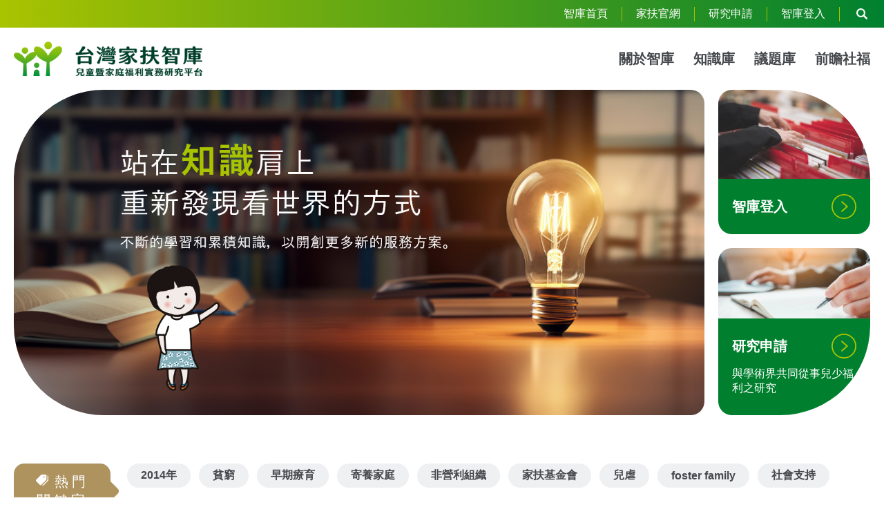

--- FILE ---
content_type: text/html; charset=UTF-8
request_url: https://tfcfrg.ccf.org.tw/?action=knowledge_bank&page=7
body_size: 20397
content:
<!DOCTYPE html>
<html lang="zh-Hant">

    <head>
        <meta name="csrf-token" content="EucFZzr74gVFvVUSzYcRXHJN8R0woeJ2TxLHondq">
        <meta charset="utf-8">
<meta http-equiv="Content-Type" content="text/html; charset=utf-8"/>
<meta name="viewport" content="width=device-width, initial-scale=1.0, maximum-scale=1.0, user-scalable=0">
<meta http-equiv="content-language" content="zh-tw">
<meta name="keywords" content="兒少家庭,兒童保護,貧窮資料庫,寄養家庭,服務成果報告書">
<meta name="description" content="「智庫」的建立係為台灣提供專業且豐富內容的兒少福利實務、學術、與政策福利措施之資訊平台，促進關心兒少福祉與權益之各界人士之對話與交流，匯聚專業研析成果與建言，並提供政府政策發展決策參考及福利服務推動諮詢。">
<link rel="stylesheet" href="/template/sweetalert2/dist/sweetalert2.min.css">


<link rel="stylesheet" href="https://use.typekit.net/kfz0xtg.css">


    <link rel="stylesheet" href="/template/Salessa/vendors/owl_carousel/css/owl.carousel.css">


<link rel="stylesheet" href="/ckeditor/ckeditor.min.css" />
<link rel="stylesheet" href="/template/datetimepicker-master/build/jquery.datetimepicker.min.css">
<link rel="stylesheet" href="/template/select2-4.0.13/dist/css/select2.min.css" />


<link rel="stylesheet" href="/style/common.min.css">
    
            <link rel="stylesheet" href="/style/homepage.min.css">

    
<script src="/template/Salessa/js/jquery-3.4.1.min.js"></script>

<title>
    台灣家扶智庫兒童暨家庭福利實務研究平台 - 首頁
</title>
<!-- Google Tag Manager -->
<script>(function(w,d,s,l,i){w[l]=w[l]||[];w[l].push({'gtm.start':
new Date().getTime(),event:'gtm.js'});var f=d.getElementsByTagName(s)[0],
j=d.createElement(s),dl=l!='dataLayer'?'&l='+l:'';j.async=true;j.src=
'https://www.googletagmanager.com/gtm.js?id='+i+dl;f.parentNode.insertBefore(j,f);
})(window,document,'script','dataLayer','GTM-WXK2RSLM');</script>
<!-- End Google Tag Manager -->

<link rel="icon" href="https://tfcfrg.ccf.org.tw/storage/SystemConfig/favicon-32x32.png"
      type="image/svg+xml">


<script type="application/ld+json">
    {
        "@context": "https://schema.org",
        "@type": "Organization",
		"image": "https://tfcfrg.ccf.org.tw/storage",
		"url": "https://tfcfrg.ccf.org.tw",
		"sameAs": [
                            ""
                                    ],
        "logo": "https://tfcfrg.ccf.org.tw/storage",
		"name": "",
		"description": "「智庫」的建立係為台灣提供專業且豐富內容的兒少福利實務、學術、與政策福利措施之資訊平台，促進關心兒少福祉與權益之各界人士之對話與交流，匯聚專業研析成果與建言，並提供政府政策發展決策參考及福利服務推動諮詢。",
		"email": "tfcfrg@ccf.org.tw",
		"telephone": "",
		"address": {
		    "@type": "PostalAddress",
		    "streetAddress": "台中市西區民權路228號7樓",
		    "addressLocality": "台中市",
		    "addressCountry": "TW",
		    "postalCode": "403"
		}
	}
</script>
            </head>

    <body class="front_homepage">
        
        <header class="header-wrapper">
    <div class="header-top">
        <div class="header-top-inner inner">
            <div class="header-links">
                                                                                        <a href="https://tfcfrg.ccf.org.tw/" class="header-link-item">智庫首頁</a>
                        
                                                                                                            <a target="_blank" href="https://www.ccf.org.tw/" class="header-link-item">家扶官網</a>
                        
                                                                                                            <a href="/research_list" class="header-link-item">研究申請</a>
                        
                                                                                                            <a href="https://tfcfrg.ccf.org.tw/member_login" class="header-link-item">智庫登入</a>
                                                                        </div>
            <button class="header-search-toggle">
                <i class="icon icon-search"></i>
            </button>
        </div>
        <div class="header-search">
            <div class="search-inner inner">
                <form class="search-form" action="https://tfcfrg.ccf.org.tw/search" method="GET">
                    <div class="search-input-box">
                        <input class="search-input" type="text" name="keyword" placeholder="請輸入關鍵字">
                        <i class="icon icon-search"></i>
                    </div>
                    <button class="search-btn">
                        進階搜尋
                    </button>
                </form>
                <style>
                    @media (min-width: 1201px) {.header-wrapper .search-tag:nth-child(n + 10){display: none}}
                    @media (max-width: 1200px) and (min-width: 768px) {.header-wrapper .search-tag:nth-child(n + 10) {display: none}}
                    @media (max-width: 767px) {.header-wrapper .search-tag:nth-child(n + 10) {display: none}}
                </style>
                <ul class="search-tags">
                                            <li class="search-tag">
                            <a href="https://tfcfrg.ccf.org.tw/search?keyword=2014年">2014年</a>
                        </li>
                                            <li class="search-tag">
                            <a href="https://tfcfrg.ccf.org.tw/search?keyword=貧窮">貧窮</a>
                        </li>
                                            <li class="search-tag">
                            <a href="https://tfcfrg.ccf.org.tw/search?keyword=早期療育">早期療育</a>
                        </li>
                                            <li class="search-tag">
                            <a href="https://tfcfrg.ccf.org.tw/search?keyword=寄養家庭">寄養家庭</a>
                        </li>
                                            <li class="search-tag">
                            <a href="https://tfcfrg.ccf.org.tw/search?keyword=非營利組織">非營利組織</a>
                        </li>
                                            <li class="search-tag">
                            <a href="https://tfcfrg.ccf.org.tw/search?keyword=家扶基金會">家扶基金會</a>
                        </li>
                                            <li class="search-tag">
                            <a href="https://tfcfrg.ccf.org.tw/search?keyword=兒虐">兒虐</a>
                        </li>
                                            <li class="search-tag">
                            <a href="https://tfcfrg.ccf.org.tw/search?keyword=foster family">foster family</a>
                        </li>
                                            <li class="search-tag">
                            <a href="https://tfcfrg.ccf.org.tw/search?keyword=社會支持">社會支持</a>
                        </li>
                                    </ul>
            </div>
        </div>
    </div>
    <div class="header-main">
        <div class="header-main-inner inner">
            <button class="header-menu-toggle">
                <span></span>
                <span></span>
                <span></span>
            </button>
            <a class="header-logo-box" href="https://tfcfrg.ccf.org.tw">
                <img class="header-logo-img"
                     src="https://tfcfrg.ccf.org.tw/storage/SystemConfig/logo.png"
                     alt="家扶智庫">
            </a>
            <nav class="header-menu">
                <ul class="menu-list">
                                        <li class="menu-item">
                        <a class="menu-link" href="https://tfcfrg.ccf.org.tw/about">關於智庫</a>
                    </li>
                                        <li class="menu-item">
                        <a class="menu-link" href="https://tfcfrg.ccf.org.tw/knowledge/knowledge-base">知識庫</a>
                    </li>
                                        <li class="menu-item">
                        <a class="menu-link" href="https://tfcfrg.ccf.org.tw/knowledge/issue-repository">議題庫</a>
                    </li>
                                        <li class="menu-item">
                        <a class="menu-link" href="https://tfcfrg.ccf.org.tw/knowledge/forward-looking-social-welfare">前瞻社福</a>
                    </li>
                                    </ul>
            </nav>
            <div class="header-menu-background"></div>
        </div>
    </div>
</header>

            <main id="MainContainer" class="main-container">
                

    
            <section class="section-block redeye-wrapper inner theme-expand">
    <div class="redeye-box">
        <div class="redeye-carousel">
                            <div class="redeye-item">
                    <a href="" class="redeye-link setDatalayer trigger-click-record"
                       data-record-type="IndexBlockAdvertise" data-record-id="1"
                       data-source="{&quot;eventId&quot;:&quot;176317434783560&quot;,&quot;datetime&quot;:&quot;2025-11-15 10:39:07&quot;,&quot;event&quot;:&quot;select_promotion&quot;,&quot;indexNo&quot;:1,&quot;entrance&quot;:&quot;http:\/\/tfcfrg.ccf.org.tw\/?action=knowledge_bank&amp;page=7&quot;,&quot;block&quot;:&quot;\u7d05\u773c\u5ee3\u544a&quot;,&quot;name&quot;:&quot;\u7ad9\u5728\u77e5\u8b58\u80a9\u8180\u4e0a&quot;,&quot;url&quot;:null,&quot;picture&quot;:null}">
                        <picture class="common-picture ">
                    <source media="(min-width: 675px)" srcset="https://tfcfrg.ccf.org.tw/storage/IndexBlockAdvertise/redeye1.png">
            <source media="(min-width: 1201px)" srcset="https://tfcfrg.ccf.org.tw/storage/IndexBlockAdvertise/redeye2.png">
                <img class="common-img" src="https://tfcfrg.ccf.org.tw/storage/IndexBlockAdvertise/redeye3.png"
             width="1484"
             height="700"
             alt="站在知識肩膀上"
            loading=lazy>
    </picture>
                    </a>
                    <div class="web-editor ck-content redeye-editor">
    
</div>                </div>
                    </div>
        <div class="redeye-side">
                            <a class="side-item" href="/member_login">
                    <picture class="common-picture side-pic">
                    <source media="(min-width: 675px)" srcset="https://tfcfrg.ccf.org.tw/storage/IndexBlockAdvertise/redeye_s1.png">
            <source media="(min-width: 1201px)" srcset="https://tfcfrg.ccf.org.tw/storage/IndexBlockAdvertise/redeye_s11.png">
                <img class="common-img" src="https://tfcfrg.ccf.org.tw/storage/IndexBlockAdvertise/redeye_s111.png"
             width="335"
             height="227"
             alt="智庫登入"
            loading=lazy>
    </picture>
                    <span class="side-content">
                        <span class="side-text">
                            智庫登入
                            <i class="side-icon icon icon-link-angle"></i>
                        </span>
                        
                            
                    </span>
                </a>
                <a class="side-item" href="https://tfcfrg.ccf.org.tw/research_list">
                    
                    <picture class="common-picture side-pic">
                    <source media="(min-width: 675px)" srcset="https://tfcfrg.ccf.org.tw/storage/IndexBlockAdvertise/redeye_s2.png">
            <source media="(min-width: 1201px)" srcset="https://tfcfrg.ccf.org.tw/storage/IndexBlockAdvertise/redeye_s22.png">
                <img class="common-img" src="https://tfcfrg.ccf.org.tw/storage/IndexBlockAdvertise/redeye_s222.png"
             width="336"
             height="215"
             alt="研究申請"
            loading=lazy>
    </picture>
                    <span class="side-content">
                        <span class="side-text">
                            研究申請
                            <i class="side-icon icon icon-link-angle"></i>
                        </span>
                        <span class="side-tips">與學術界共同從事兒少福利之研究</span>
                    </span>
                </a>
                    </div>
    </div>
</section>

        
            
                
                
                
                
                            <section class="section-block editor-wrapper">
    </section>
                    
                
                
                
                
                            
                
                
                
                
                            
                
                
                
                
                            
                
                    <section class="section-block keywords-wrapper inner">
    <style>
        @media (min-width: 1201px) {.keywords-wrapper .keywords-item:nth-child(n + 10){display: none}}
        @media (max-width: 1200px) and (min-width: 768px) {.keywords-wrapper .keywords-item:nth-child(n + 10) {display: none}}
        @media (max-width: 767px) {.keywords-wrapper .keywords-item:nth-child(n + 10) {display: none}}
    </style>
    <div class="keywords-box">
        <div class="keywords-bubble">
            <span class="bubble-text">
                <i class="icon icon-tag"></i>熱門關鍵字
            </span>
        </div>
        <ul class="keywords-list">
                            <li class="keywords-item">
                    <a href="https://tfcfrg.ccf.org.tw/search?keyword=2014年" class="keywords-link">2014年</a>
                </li>
                            <li class="keywords-item">
                    <a href="https://tfcfrg.ccf.org.tw/search?keyword=貧窮" class="keywords-link">貧窮</a>
                </li>
                            <li class="keywords-item">
                    <a href="https://tfcfrg.ccf.org.tw/search?keyword=早期療育" class="keywords-link">早期療育</a>
                </li>
                            <li class="keywords-item">
                    <a href="https://tfcfrg.ccf.org.tw/search?keyword=寄養家庭" class="keywords-link">寄養家庭</a>
                </li>
                            <li class="keywords-item">
                    <a href="https://tfcfrg.ccf.org.tw/search?keyword=非營利組織" class="keywords-link">非營利組織</a>
                </li>
                            <li class="keywords-item">
                    <a href="https://tfcfrg.ccf.org.tw/search?keyword=家扶基金會" class="keywords-link">家扶基金會</a>
                </li>
                            <li class="keywords-item">
                    <a href="https://tfcfrg.ccf.org.tw/search?keyword=兒虐" class="keywords-link">兒虐</a>
                </li>
                            <li class="keywords-item">
                    <a href="https://tfcfrg.ccf.org.tw/search?keyword=foster family" class="keywords-link">foster family</a>
                </li>
                            <li class="keywords-item">
                    <a href="https://tfcfrg.ccf.org.tw/search?keyword=社會支持" class="keywords-link">社會支持</a>
                </li>
                    </ul>
    </div>
</section>


                
                
                
                            
                    <section class="section-block news-wrapper theme-news inner">
    <style type="text/css">
    .news-wrapper.theme-news {
                                    --newsDecoColor: #a9c30066;/*NEWS文字顏色*/
                                                --newsThemeColor: #00802F;/*公告頁籤顏色+標籤底色+日期顏色*/
                                                --newsTagColor: #fff;/*公告頁籤文字顏色*/
                        }
</style>
    <style type="text/css">
    .news-wrapper.theme-issue {
                                    --newsDecoColor: #a9c30066;/*ISSUE文字顏色*/
                                                --newsThemeColor: #00802F;/*公告頁籤顏色+標籤底色+日期顏色*/
                                                --newsTagColor: #fff;/*公告頁籤文字顏色*/
                        }
</style>
    <style type="text/css">
    .news-wrapper.theme-popular {
                                    --newsDecoColor: #a9c30066;/*POPULAR文字顏色*/
                                                --newsThemeColor: #00802F;/*公告頁籤顏色+標籤底色+日期顏色*/
                                                --newsTagColor: #fff;/*公告頁籤文字顏色*/
                        }
</style>
    <div class="news-box">
        <div class="news-main">
            <div class="news-toggle-box">
                <div class="news-deco deco-font">NEWS</div>
                <ul class="news-toggle-list">
                                            <li class="news-toggle-item">
                            <button class="news-toggle-btn in-active"
                                    data-target="news"
                                    data-deco="NEWS"
                                    data-pic-path="https://tfcfrg.ccf.org.tw/storage/NewsAdvertise/news.png"
                                    data-pic-link="#">
                                <span>公告</span>
                                <i class="icon icon-news-arrow"></i>
                            </button>
                        </li>
                                                            <li class="news-toggle-item">
                        <button class="news-toggle-btn"
                            data-target="issue"
                            data-deco="ISSUE"
                            data-pic-path="https://tfcfrg.ccf.org.tw/storage/NewsAdvertise/news.png"
                            data-pic-link="#">
                            <span>最新文章</span>
                            <i class="icon icon-news-arrow"></i>
                        </button>
                    </li>
                                                        </ul>
            </div>
                        <div class="news-block" data-type="news">
                                    <div class="news-row">
                        <div class="news-row-top">
                            <div class="news-tag">最新公告</div>
                            <div class="news-date">2025-09-11</div>
                        </div>
                        <div class="news-topic">
                            <a class="news-link setDatalayer" href="https://tfcfrg.ccf.org.tw/news_detail/NGOreport" data-source="{&quot;eventId&quot;:&quot;176317434780469&quot;,&quot;datetime&quot;:&quot;2025-11-15 10:39:07&quot;,&quot;event&quot;:&quot;select_promotion&quot;,&quot;indexNo&quot;:1,&quot;entrance&quot;:&quot;http:\/\/tfcfrg.ccf.org.tw\/?action=knowledge_bank&amp;page=7&quot;,&quot;block&quot;:&quot;\u6700\u65b0\u516c\u544a&quot;,&quot;name&quot;:&quot;\u5152\u7ae5\u6b0a\u5229\u516c\u7d04(CRC)\u570b\u5bb6\u5831\u544a\u2500\u5bb6\u6276\u57fa\u91d1\u6703NGO(\u975e\u653f\u5e9c\u7d44\u7e54)\u5831\u544a&quot;,&quot;url&quot;:&quot;&quot;,&quot;picture&quot;:null}">兒童權利公約(CRC)國家報告─家扶基金會NGO(非政府組織)報告</a>
                        </div>
                    </div>
                                    <div class="news-row">
                        <div class="news-row-top">
                            <div class="news-tag">最新公告</div>
                            <div class="news-date">2025-08-12</div>
                        </div>
                        <div class="news-topic">
                            <a class="news-link setDatalayer" href="https://tfcfrg.ccf.org.tw/news_detail/19" data-source="{&quot;eventId&quot;:&quot;176317434729495&quot;,&quot;datetime&quot;:&quot;2025-11-15 10:39:07&quot;,&quot;event&quot;:&quot;select_promotion&quot;,&quot;indexNo&quot;:2,&quot;entrance&quot;:&quot;http:\/\/tfcfrg.ccf.org.tw\/?action=knowledge_bank&amp;page=7&quot;,&quot;block&quot;:&quot;\u6700\u65b0\u516c\u544a&quot;,&quot;name&quot;:&quot;\u5152\u7ae5\u5c11\u5e74\u5bb6\u5ead\u5bc4\u990a\u670d\u52d9\u5de5\u4f5c\u6b77\u5e74\u6210\u679c\u5831\u544a\u66f8(\u66f4\u65b0113\u5e74)&quot;,&quot;url&quot;:&quot;&quot;,&quot;picture&quot;:null}">兒童少年家庭寄養服務工作歷年成果報告書(更新113年)</a>
                        </div>
                    </div>
                                    <div class="news-row">
                        <div class="news-row-top">
                            <div class="news-tag">最新公告</div>
                            <div class="news-date">2025-06-19</div>
                        </div>
                        <div class="news-topic">
                            <a class="news-link setDatalayer" href="https://tfcfrg.ccf.org.tw/news_detail/20" data-source="{&quot;eventId&quot;:&quot;176317434757657&quot;,&quot;datetime&quot;:&quot;2025-11-15 10:39:07&quot;,&quot;event&quot;:&quot;select_promotion&quot;,&quot;indexNo&quot;:3,&quot;entrance&quot;:&quot;http:\/\/tfcfrg.ccf.org.tw\/?action=knowledge_bank&amp;page=7&quot;,&quot;block&quot;:&quot;\u6700\u65b0\u516c\u544a&quot;,&quot;name&quot;:&quot;\u3014\u770b\u898b\u5152\u5c11\u3015\u5bb6\u6276\u57fa\u91d1\u6703\u5152\u5c11\u798f\u5229\u670d\u52d9\u5c08\u520a&quot;,&quot;url&quot;:&quot;&quot;,&quot;picture&quot;:null}">〔看見兒少〕家扶基金會兒少福利服務專刊</a>
                        </div>
                    </div>
                                    <div class="news-row">
                        <div class="news-row-top">
                            <div class="news-tag">最新公告</div>
                            <div class="news-date">2024-12-13</div>
                        </div>
                        <div class="news-topic">
                            <a class="news-link setDatalayer" href="https://tfcfrg.ccf.org.tw/news_detail/15" data-source="{&quot;eventId&quot;:&quot;176317434767692&quot;,&quot;datetime&quot;:&quot;2025-11-15 10:39:07&quot;,&quot;event&quot;:&quot;select_promotion&quot;,&quot;indexNo&quot;:4,&quot;entrance&quot;:&quot;http:\/\/tfcfrg.ccf.org.tw\/?action=knowledge_bank&amp;page=7&quot;,&quot;block&quot;:&quot;\u6700\u65b0\u516c\u544a&quot;,&quot;name&quot;:&quot;\u516c\u5e032024\u5e74\u540c\u5de5\u5be6\u52d9\u7814\u7a76\u8ad6\u8457\u4e4b\u55ae\u4f4d\u540c\u5de5\u5165\u9078\u5be9\u67e5\u7d50\u679c(2024\/12\u6708\u66f4\u65b0)&quot;,&quot;url&quot;:&quot;&quot;,&quot;picture&quot;:null}">公布2024年同工實務研究論著之單位同工入選審查結果(2024/12月更新)</a>
                        </div>
                    </div>
                                <div class="homepage-viewmore-box">
                    <a href="https://tfcfrg.ccf.org.tw/news_list" class="homepage-viewmore">MORE +</a>
                </div>
            </div>
                                    <div class="news-block" data-type="issue">
                                                        <div class="news-row">
                        <div class="news-row-top">
                            <div class="news-tag">知識庫</div>
                            <div class="news-date">2025-11-10</div>
                        </div>
                        <div class="news-topic">
                            <a class="news-link setDatalayer"  href="https://tfcfrg.ccf.org.tw/knowledge_detail/R_4782" data-source="{&quot;eventId&quot;:&quot;176317434733897&quot;,&quot;datetime&quot;:&quot;2025-11-15 10:39:07&quot;,&quot;event&quot;:&quot;select_promotion&quot;,&quot;indexNo&quot;:1,&quot;entrance&quot;:&quot;http:\/\/tfcfrg.ccf.org.tw\/?action=knowledge_bank&amp;page=7&quot;,&quot;block&quot;:&quot;\u6700\u65b0\u516c\u544a&quot;,&quot;name&quot;:&quot;\u6797\u656c\u8ed2(2023)\uff0c\u300a\u81fa\u7063\u5152\u5c11\u4fdd\u8b77\u89aa\u5c6c\u5b89\u7f6e\u6c7a\u7b56\u56e0\u7d20\u63a2\u7d22\u2500\u6c7a\u7b56\u751f\u614b\u67b6\u69cb\u6aa2\u8996\u300b&quot;,&quot;url&quot;:&quot;https:\/\/tfcfrg.ccf.org.tw\/knowledge_detail\/R_4782&quot;,&quot;picture&quot;:null}">林敬軒(2023)，《臺灣兒少保護親屬安置決策因素探索─決策生態架構檢視》</a>
                        </div>
                    </div>
                                                        <div class="news-row">
                        <div class="news-row-top">
                            <div class="news-tag">前瞻社福</div>
                            <div class="news-date">2025-10-30</div>
                        </div>
                        <div class="news-topic">
                            <a class="news-link setDatalayer"  href="https://tfcfrg.ccf.org.tw/knowledge_detail/R_4781" data-source="{&quot;eventId&quot;:&quot;176317434774713&quot;,&quot;datetime&quot;:&quot;2025-11-15 10:39:07&quot;,&quot;event&quot;:&quot;select_promotion&quot;,&quot;indexNo&quot;:2,&quot;entrance&quot;:&quot;http:\/\/tfcfrg.ccf.org.tw\/?action=knowledge_bank&amp;page=7&quot;,&quot;block&quot;:&quot;\u6700\u65b0\u516c\u544a&quot;,&quot;name&quot;:&quot;\u5bb6\u627675\u5468\u5e74\u8ad6\u58c7 \u300c\u80fd\u6e90\u5e73\u6b0a\uff1a\u5f31\u52e2\u5bb6\u5ead\u751f\u6d3b\u7528\u80fd\u4fdd\u969c \u570b\u969b\u65b0\u8996\u91ce\u300d&quot;,&quot;url&quot;:&quot;https:\/\/tfcfrg.ccf.org.tw\/knowledge_detail\/R_4781&quot;,&quot;picture&quot;:null}">家扶75周年論壇 「能源平權：弱勢家庭生活用能保障 國際新視野」</a>
                        </div>
                    </div>
                                                        <div class="news-row">
                        <div class="news-row-top">
                            <div class="news-tag">知識庫</div>
                            <div class="news-date">2025-10-08</div>
                        </div>
                        <div class="news-topic">
                            <a class="news-link setDatalayer"  href="https://tfcfrg.ccf.org.tw/knowledge_detail/R_4780" data-source="{&quot;eventId&quot;:&quot;176317434714300&quot;,&quot;datetime&quot;:&quot;2025-11-15 10:39:07&quot;,&quot;event&quot;:&quot;select_promotion&quot;,&quot;indexNo&quot;:3,&quot;entrance&quot;:&quot;http:\/\/tfcfrg.ccf.org.tw\/?action=knowledge_bank&amp;page=7&quot;,&quot;block&quot;:&quot;\u6700\u65b0\u516c\u544a&quot;,&quot;name&quot;:&quot;\u9673\u6021\u4f03(2021)\uff0c\u300a\u793e\u5340\u5de5\u4f5c\u5be6\u52d9\u8207\u65b0\u81ea\u7531\u4e3b\u7fa9\uff1a\u63a2\u7d22\u793e\u5340\u578b\u7d44\u7e54\u670d\u52d9\u6a21\u5f0f\u53ca\u653f\u7b56\u56de\u61c9\u300b&quot;,&quot;url&quot;:&quot;https:\/\/tfcfrg.ccf.org.tw\/knowledge_detail\/R_4780&quot;,&quot;picture&quot;:null}">陳怡伃(2021)，《社區工作實務與新自由主義：探索社區型組織服務模式及政策回應》</a>
                        </div>
                    </div>
                                                        <div class="news-row">
                        <div class="news-row-top">
                            <div class="news-tag">議題庫</div>
                            <div class="news-date">2025-10-03</div>
                        </div>
                        <div class="news-topic">
                            <a class="news-link setDatalayer"  href="https://tfcfrg.ccf.org.tw/knowledge_detail/T_2758" data-source="{&quot;eventId&quot;:&quot;176317434743406&quot;,&quot;datetime&quot;:&quot;2025-11-15 10:39:07&quot;,&quot;event&quot;:&quot;select_promotion&quot;,&quot;indexNo&quot;:4,&quot;entrance&quot;:&quot;http:\/\/tfcfrg.ccf.org.tw\/?action=knowledge_bank&amp;page=7&quot;,&quot;block&quot;:&quot;\u6700\u65b0\u516c\u544a&quot;,&quot;name&quot;:&quot;\u30102025\u7121\u7aae\u4e16\u4ee3\u3011\u5bb6\u6276\u57fa\u91d1\u6703\u7518\u82e6\u751f\u6d3b\u7bc0\u97ff\u61c910\u670817\u65e5\u300c\u570b\u969b\u6d88\u9664\u8ca7\u56f0\u65e5\u300d\u3008\u770b\u898b\u7d93\u6fdf\u5f31\u52e2\u5bb6\u5ead\u975e\u5178\u578b\u5c31\u696d\u8207\u672a\u5c31\u696d\u4f4e\u85aa\u96e3\u812b\u8ca7\u3009&quot;,&quot;url&quot;:&quot;https:\/\/tfcfrg.ccf.org.tw\/knowledge_detail\/T_2758&quot;,&quot;picture&quot;:null}">【2025無窮世代】家扶基金會甘苦生活節響應10月17日「國際消除貧困日」〈看見經濟弱勢家庭非典型就業與未就業低薪難脫貧〉</a>
                        </div>
                    </div>
                                                        <div class="news-row">
                        <div class="news-row-top">
                            <div class="news-tag">知識庫</div>
                            <div class="news-date">2025-09-11</div>
                        </div>
                        <div class="news-topic">
                            <a class="news-link setDatalayer"  href="https://tfcfrg.ccf.org.tw/knowledge_detail/NGO_report" data-source="{&quot;eventId&quot;:&quot;176317434761270&quot;,&quot;datetime&quot;:&quot;2025-11-15 10:39:07&quot;,&quot;event&quot;:&quot;select_promotion&quot;,&quot;indexNo&quot;:5,&quot;entrance&quot;:&quot;http:\/\/tfcfrg.ccf.org.tw\/?action=knowledge_bank&amp;page=7&quot;,&quot;block&quot;:&quot;\u6700\u65b0\u516c\u544a&quot;,&quot;name&quot;:&quot;\u5152\u7ae5\u6b0a\u5229\u516c\u7d04(CRC)\u570b\u5bb6\u5831\u544a\u2500\u5bb6\u6276\u57fa\u91d1\u6703NGO(\u975e\u653f\u5e9c\u7d44\u7e54)\u5831\u544a&quot;,&quot;url&quot;:&quot;https:\/\/tfcfrg.ccf.org.tw\/knowledge_detail\/NGO_report&quot;,&quot;picture&quot;:null}">兒童權利公約(CRC)國家報告─家扶基金會NGO(非政府組織)報告</a>
                        </div>
                    </div>
                                <div class="homepage-viewmore-box">
                    <a href="https://tfcfrg.ccf.org.tw/news_list/new_article" class="homepage-viewmore">MORE +</a>
                </div>
            </div>
                                </div>
        <a class="news-picbox" href="#">
            <img class="common-img news-pic"
         src="https://tfcfrg.ccf.org.tw/storage/NewsAdvertise/news.png"
         width="331"
         height="469"
         alt="news decoration"
        loading=lazy>
        </a>
    </div>
</section>

                
                
                
                
                    
            </main>
        <button class="gotop-btn hide">
    <i class="icon icon-gotop"></i>
</button>

        <footer class="footer-wrapper">
    <div class="footer-inner inner">
        <div class="footer-top">
            <div class="footer-link-box">
                <div class="footer-logo-box">
                    <img class="footer-logo-img"
                         src="https://tfcfrg.ccf.org.tw/storage/SystemConfig/logo_white.png"
                         alt="家扶智庫">
                </div>
                <div class="footer-contact">
                    <div class="contact-links">
                                                                        <a href="https://tfcfrg.ccf.org.tw/detail/Service-Description" class="link-item">
                            <img class="icon contact-icon"
                                src="https://tfcfrg.ccf.org.tw/storage/SystemConfig/icon_book.svg"
                                alt="">
                            <span class="link-text">服務與使用說明</span>
                        </a>
                                                </div>
                    <ul class="contact-social">
                                                    <li class="social-item">
                                <a href="https://www.facebook.com/confirmemail.php?next=https%3A%2F%2Fwww.facebook.com%2FTFCF1%2F%3Flocale%3Dzh_TW&amp;rd" class="social-link" target="_blank">
                                    <i class="icon icon-facebook"></i>
                                </a>
                            </li>
                                                                            <li class="social-item">
                                <a href="https://page.line.me/rnl2064f" class="social-link" target="_blank">
                                    <i class="icon icon-line"></i>
                                </a>
                            </li>
                                                                            <li class="social-item">
                                <a href="https://www.instagram.com/tfcftaiwan/" class="social-link" target="_blank">
                                    <i class="icon icon-instagram"></i>
                                </a>
                            </li>
                                                                    </ul>
                </div>
            </div>
            <div class="footer-menu">
                <ul class="menu-list">
                                            <li class="menu-item">
                            <span class="menu-title">關於智庫</span>
                            <ul class="submenu-list">
                                                                    <li class="submenu-item">
                                        <a href="/about/about" class="submenu-title">緣起與目的</a>
                                    </li>
                                                                    <li class="submenu-item">
                                        <a href="/news_list/" class="submenu-title">公告</a>
                                    </li>
                                                                    <li class="submenu-item">
                                        <a href="https://tfcfrg.ccf.org.tw/about/Contact Information" class="submenu-title">聯絡資訊</a>
                                    </li>
                                                            </ul>
                        </li>
                                            <li class="menu-item">
                            <span class="menu-title">知識庫</span>
                            <ul class="submenu-list">
                                                                    <li class="submenu-item">
                                        <a href="https://tfcfrg.ccf.org.tw/knowledge/knowledge-base/data?menu_id=data,tpoor&amp;submenu_id=&amp;not_all_open=1" class="submenu-title">研究資料</a>
                                    </li>
                                                                    <li class="submenu-item">
                                        <a href="https://tfcfrg.ccf.org.tw/knowledge/knowledge-base/tpoor?menu_id=data,tpoor&amp;submenu_id=&amp;not_all_open=1" class="submenu-title">貧窮資料</a>
                                    </li>
                                                            </ul>
                        </li>
                                            <li class="menu-item">
                            <span class="menu-title">議題庫</span>
                            <ul class="submenu-list">
                                                                    <li class="submenu-item">
                                        <a href="/knowledge/issue-repository" class="submenu-title">家扶新聞</a>
                                    </li>
                                                                    <li class="submenu-item">
                                        <a href="https://tfcfrg.ccf.org.tw/knowledge/issue-repository/advocacy?menu_id=news,advocacy&amp;submenu_id=&amp;not_all_open=1" class="submenu-title">社會倡議</a>
                                    </li>
                                                            </ul>
                        </li>
                                            <li class="menu-item">
                            <span class="menu-title">前瞻社福</span>
                            <ul class="submenu-list">
                                                                    <li class="submenu-item">
                                        <a href="https://tfcfrg.ccf.org.tw/knowledge/forward-looking-social-welfare/Social%20Welfare%20Forum?menu_id=&amp;submenu_id=&amp;not_all_open=1" class="submenu-title">社福論壇</a>
                                    </li>
                                                                    <li class="submenu-item">
                                        <a href="https://tfcfrg.ccf.org.tw/knowledge/forward-looking-social-welfare/International%20Symposium?menu_id=&amp;submenu_id=&amp;not_all_open=1" class="submenu-title">國際研討會</a>
                                    </li>
                                                            </ul>
                        </li>
                                            <li class="menu-item">
                            <span class="menu-title">研究協助申請</span>
                            <ul class="submenu-list">
                                                                    <li class="submenu-item">
                                        <a href="https://tfcfrg.ccf.org.tw/research_detail/research-assistance" class="submenu-title">碩/博士生</a>
                                    </li>
                                                                    <li class="submenu-item">
                                        <a href="https://tfcfrg.ccf.org.tw/research_detail/research-assistance-t" class="submenu-title">教師/兒童福利相關研究單位</a>
                                    </li>
                                                            </ul>
                        </li>
                                    </ul>
            </div>
        </div>
        <div class="footer-info">
            <div class="info-row">網站瀏覽人次：13760196</div>
            <div class="info-row">立案字號：台(84)內社字第8475595號</div>
        </div>
        <div class="footer-copyright">
            <div class="web-editor ck-content ">
    <p style="text-align:center;">Copyright © 2025 財團法人台灣兒童暨家庭扶助基金會 &nbsp;</p>
</div>        </div>
    </div>
</footer>

    
        
                <script src="/template/sweetalert2/dist/sweetalert2.all.min.js"></script>

    <script src="/template/Salessa/vendors/owl_carousel/js/owl.carousel.min.js"></script>


<script src="/template/datetimepicker-master/build/jquery.datetimepicker.full.min.js"></script>

<script src="/template/select2-4.0.13/dist/js/select2.full.min.js"></script>

<script src="/template/validatorjs-3.22.1/dist/validator.js"></script>
<script src="/template/validatorjs-3.22.1/dist/lang/zh_TW.js"></script>

<script>
    function $trans(key) {
        let lang = {"\u6a19\u7c64\u7ba1\u7406":"\u6a19\u7c64\u7ba1\u7406","\u5152\u5c11\u767c\u8072":"\u5152\u5c11\u767c\u8072","\u5152\u5c11\u767c\u8072\u5206\u985e":"\u5152\u5c11\u767c\u8072\u5206\u985e","\u5152\u5c11\u767c\u8072\u7ba1\u7406":"\u5152\u5c11\u767c\u8072\u7ba1\u7406","\u884c\u92b7\u78bc":"\u884c\u92b7\u78bc","\u516c\u544a\u5206\u985e":"\u516c\u544a\u5206\u985e","\u516c\u544a\u7ba1\u7406":"\u516c\u544a\u7ba1\u7406","\u7cfb\u7d71\u901a\u77e5\u8a0a\u606f":"\u7cfb\u7d71\u901a\u77e5\u8a0a\u606f","\u5bb6\u6276\u667a\u5eab\u7ba1\u7406":"\u5bb6\u6276\u667a\u5eab\u7ba1\u7406","\u53cb\u5584\u9023\u7d50\u7ba1\u7406":"\u53cb\u5584\u9023\u7d50\u7ba1\u7406","\u8aaa\u660e\u7ba1\u7406":"\u8aaa\u660e\u7ba1\u7406","404\u9801\u9762\u8aaa\u660e":"404\u9801\u9762\u8aaa\u660e","\u91cd\u7f6e\u6392\u5e8f":"\u91cd\u7f6e\u6392\u5e8f","\u958b\u59cb\u7de8\u8f2f\u6392\u5e8f":"\u958b\u59cb\u7de8\u8f2f\u6392\u5e8f","\u7d50\u675f\u7de8\u8f2f\u6392\u5e8f":"\u7d50\u675f\u7de8\u8f2f\u6392\u5e8f","\u4e0a\u65b9\u9078\u55ae\u986f\u793a\u72c0\u614b":"\u4e0a\u65b9\u9078\u55ae\u986f\u793a\u72c0\u614b","\u5206\u9928\u5c0f\u6a19":"\u5206\u9928\u5c0f\u6a19","\u6a19\u7c64\u984f\u8272":"\u6a19\u7c64\u984f\u8272","\u5206\u9928icon":"\u5206\u9928icon","\u8b70\u984c\u5eab":"\u8b70\u984c\u5eab","\u95dc\u9375\u5b57\u7ba1\u7406":"\u95dc\u9375\u5b57\u7ba1\u7406","\u77e5\u8b58\u5eab":"\u77e5\u8b58\u5eab","\u7db2\u9801\u7de8\u8f2f\u5668\u5217\u8868":"\u7db2\u9801\u7de8\u8f2f\u5668\u5217\u8868","\u95dc\u9375\u5b57\u986f\u793a\u6578\u91cf":"\u95dc\u9375\u5b57\u986f\u793a\u6578\u91cf","\u95dc\u9375\u5b57\u5217\u8868":"\u95dc\u9375\u5b57\u5217\u8868","\u9ede\u95b1\u7387":"\u9ede\u95b1\u7387","\u7814\u7a76\u8cc7\u6599":"\u7814\u7a76\u8cc7\u6599","HEADER\u7ba1\u7406\u9805\u76ee\u65b0\u589e":"HEADER\u7ba1\u7406\u9805\u76ee\u65b0\u589e","\u7db2\u9801\u7de8\u8f2f\u5668":"\u7db2\u9801\u7de8\u8f2f\u5668","\u4f5c\u8005":"\u4f5c\u8005","\u5e74\u5206":"\u5e74\u5206","\u5b78\u6821\/\u6a5f\u69cb":"\u5b78\u6821\/\u6a5f\u69cb","\u95dc\u9375\u5b57":"\u95dc\u9375\u5b57","\u6a19\u7c64":"\u6a19\u7c64","\u51fa\u7248\u793e":"\u51fa\u7248\u793e","\u7de8\u8f2f\u8005":"\u7de8\u8f2f\u8005","\u9801\u78bc":"\u9801\u78bc","ISBN":"ISBN","\u518a\/\u5377":"\u518a\/\u5377","\u6703\u520a\u62ac\u982d":"\u6703\u520a\u62ac\u982d","\u6a19\u7c64\u7ba1\u7406\u5217\u8868":"\u6a19\u7c64\u7ba1\u7406\u5217\u8868","\u7814\u7a76\u5354\u52a9\u5206\u985e\u65b0\u589e":"\u7814\u7a76\u5354\u52a9\u5206\u985e\u65b0\u589e","1":"1","\u884c\u92b7\u78bc\u5217\u8868":"\u884c\u92b7\u78bc\u5217\u8868","\u5100\u8868\u677f":"\u5100\u8868\u677f","\u667a\u5eab\u7ba1\u7406":"\u667a\u5eab\u7ba1\u7406","\u667a\u5eab\u5206\u9928":"\u667a\u5eab\u5206\u9928","\u667a\u5eab\u5206\u985e":"\u667a\u5eab\u5206\u985e","\u667a\u5eab\u7d30\u5206\u985e":"\u667a\u5eab\u7d30\u5206\u985e","\u8cc7\u6599\u985e\u578b":"\u8cc7\u6599\u985e\u578b","\u5730\u5740\u7ba1\u7406":"\u5730\u5740\u7ba1\u7406","\u7e23\u5e02\u7ba1\u7406":"\u7e23\u5e02\u7ba1\u7406","\u5340\u57df\u7ba1\u7406":"\u5340\u57df\u7ba1\u7406","TFCF\u7814\u7a76\u5ba4":"TFCF\u7814\u7a76\u5ba4","\u6211\u7684TFCF\u7814\u7a76\u5ba4\u7ba1\u7406":"\u6211\u7684TFCF\u7814\u7a76\u5ba4\u7ba1\u7406","\u7814\u7a76\u5354\u52a9":"\u7814\u7a76\u5354\u52a9","\u7814\u7a76\u5354\u52a9\u5206\u985e":"\u7814\u7a76\u5354\u52a9\u5206\u985e","\u7814\u7a76\u5354\u52a9\u7ba1\u7406":"\u7814\u7a76\u5354\u52a9\u7ba1\u7406","\u689d\u6b3e\u7ba1\u7406":"\u689d\u6b3e\u7ba1\u7406","\u5ee3\u544a":"\u5ee3\u544a","\u9996\u9801\u8a2d\u5b9a":"\u9996\u9801\u8a2d\u5b9a","\u884c\u92b7":"\u884c\u92b7","\u7368\u7acb\u8a73\u7d30\u9801":"\u7368\u7acb\u8a73\u7d30\u9801","\u516c\u544a":"\u516c\u544a","\u5ba2\u670d":"\u5ba2\u670d","\u95dc\u65bc\u6211\u5011":"\u95dc\u65bc\u667a\u5eab","\u7db2\u7ad9\u5730\u5716\u5206\u985e":"\u7db2\u7ad9\u5730\u5716\u5206\u985e","\u7db2\u7ad9\u5730\u5716\u7ba1\u7406":"\u7db2\u7ad9\u5730\u5716\u7ba1\u7406","\u7db2\u7ad9\u4e0b\u65b9\u7248\u6b0a\u6240\u6709":"\u7db2\u7ad9\u4e0b\u65b9\u7248\u6b0a\u6240\u6709","\u7cfb\u7d71\u8a2d\u5b9a":"\u7cfb\u7d71\u8a2d\u5b9a","\u4eba\u54e1\u7ba1\u7406":"\u4eba\u54e1\u7ba1\u7406","\u6b0a\u9650\u6a21\u677f":"\u6b0a\u9650\u6a21\u677f","\u7db2\u7ad9\u8a2d\u5b9a":"\u7db2\u7ad9\u8a2d\u5b9a","\u6c99\u76d2\u7ba1\u7406":"\u6c99\u76d2\u7ba1\u7406","\u8a9e\u7cfb\u7ba1\u7406":"\u8a9e\u7cfb\u7ba1\u7406","\u7d00\u9304\u7ba1\u7406":"\u7d00\u9304\u7ba1\u7406","Log\u8cc7\u6599":"Log\u8cc7\u6599","\u64cd\u4f5c\u7d00\u9304":"\u64cd\u4f5c\u7d00\u9304","\u51fa\u9580\u4e32\u63a5\u7d00\u9304":"\u51fa\u9580\u4e32\u63a5\u7d00\u9304","\u9001\u51fa\u6210\u529f":"\u9001\u51fa\u6210\u529f","\u8a9e\u7cfb\u7ba1\u7406\u5217\u8868":"\u8a9e\u7cfb\u7ba1\u7406\u5217\u8868","\u5168\u9078":"\u5168\u9078","\u53d6\u6d88\u5168\u9078":"\u53d6\u6d88\u5168\u9078","\u53cd\u5411\u9078\u64c7":"\u53cd\u5411\u9078\u64c7","\u52fe\u9078\u522a\u9664":"\u52fe\u9078\u522a\u9664","\u8655\u7406":"\u8655\u7406","\u532f\u5165":"\u532f\u5165","\u532f\u51fa":"\u532f\u51fa","\u532f\u51fa\u53c3\u6578\u7248":"\u532f\u51fa\u53c3\u6578\u7248","\u532f\u51fa\u6587\u5b57\u7248":"\u532f\u51fa\u6587\u5b57\u7248","\u65b0\u589e":"\u65b0\u589e","\u4e0d\u9650\u5236":"\u4e0d\u9650\u5236","\u540d\u7a31":"\u540d\u7a31","\u7ffb\u8b6f\u5f8c\u540d\u7a31":"\u7ffb\u8b6f\u5f8c\u540d\u7a31","\u76f8\u95dc\u7db2\u5740":"\u76f8\u95dc\u7db2\u5740","\u8acb\u8f38\u5165\u95dc\u9375\u5b57":"\u8acb\u8f38\u5165\u95dc\u9375\u5b57","\u7be9\u9078\u5668":"\u7be9\u9078\u5668","\u91cd\u7f6e\u67e5\u8a62":"\u91cd\u7f6e\u67e5\u8a62","default_serial_number":"\u7de8\u865f","\u7de8\u865f":"\u7de8\u865f","\u8a9e\u7cfb":"\u8a9e\u7cfb","isUpdated":"\u5df2\u66f4\u65b0","\u4fee\u6539\u6642\u9593":"\u4fee\u6539\u6642\u9593","\u5efa\u7acb\u65e5\u671f":"\u5efa\u7acb\u65e5\u671f","\u7de8\u8f2f":"\u7de8\u8f2f","\u522a\u9664":"\u522a\u9664","\u7d00\u9304":"\u7d00\u9304","\u6bcf\u9801\u986f\u793a":"\u6bcf\u9801\u986f\u793a","\u7b46":"\u7b46","\u532f\u5165\u65b0\u589e":"\u532f\u5165\u65b0\u589e","\u8acb\u4e0a\u50b3Excel\u6a94\u6848":"\u8acb\u4e0a\u50b3Excel\u6a94\u6848","\u9001\u51fa":"\u9001\u51fa","\u6e05\u9664\u7be9\u9078\u5668":"\u6e05\u9664\u7be9\u9078\u5668","\u5957\u7528\u7be9\u9078\u689d\u4ef6":"\u5957\u7528\u7be9\u9078\u689d\u4ef6","\u5217\u8868\u6b04\u4f4d\u8abf\u6574":"\u5217\u8868\u6b04\u4f4d\u8abf\u6574","operate":"operate","\u52fe\u9078\u555f\u7528":"\u52fe\u9078\u555f\u7528","\u52fe\u9078\u505c\u7528":"\u52fe\u9078\u505c\u7528","\u6700\u5f8c\u4fee\u6539\u8005":"\u6700\u5f8c\u4fee\u6539\u8005","sort":"sort","id":"id","\u72c0\u614b":"\u72c0\u614b","\u8acb\u9078\u64c7":"\u8acb\u9078\u64c7","\u5c0f\u65bc":"\u5c0f\u65bc","\u7b49\u65bc":"\u7b49\u65bc","\u5927\u65bc":"\u5927\u65bc","\u5132\u5b58":"\u5132\u5b58","\u7368\u7acb\u8a73\u7d30\u9801\u7ba1\u7406\u5217\u8868":"\u7368\u7acb\u8a73\u7d30\u9801\u7ba1\u7406\u5217\u8868","\u7121\u9650\u671f":"\u7121\u9650\u671f","\u72c0\u614b\u958b\u555f\u6642\u9593(\u8d77)":"\u72c0\u614b\u958b\u555f\u6642\u9593(\u8d77)","\u72c0\u614b\u958b\u555f\u6642\u9593(\u8fc4)":"\u72c0\u614b\u958b\u555f\u6642\u9593(\u8fc4)","\u56de\u7e3d\u89bd":"\u56de\u7e3d\u89bd","\u7cfb\u7d71\u8a2d\u5b9a\u4fee\u6539":"\u7cfb\u7d71\u8a2d\u5b9a\u4fee\u6539","\u53d6\u6d88":"\u53d6\u6d88","\u8acb\u586b\u5beb":"\u8acb\u586b\u5beb","\u662f\u5426\u555f\u7528\u8a9e\u7cfburl\u6536\u96c6":"\u662f\u5426\u555f\u7528\u8a9e\u7cfburl\u6536\u96c6","\u8f38\u5165\u904e\u6ffecss\u548cjs":"\u8f38\u5165\u904e\u6ffecss\u548cjs","\u767b\u5165\u9801\u6f38\u8b8a\u8272(\u5de6)":"\u767b\u5165\u9801\u6f38\u8b8a\u8272(\u5de6)","6\u78bc\u5341\u516d\u9032\u5236\u6578\u5b57\uff0c\u5982#FF0000":"6\u78bc\u5341\u516d\u9032\u5236\u6578\u5b57\uff0c\u5982#FF0000","\u767b\u5165\u9801\u6f38\u8b8a\u8272(\u53f3)":"\u767b\u5165\u9801\u6f38\u8b8a\u8272(\u53f3)","\u767b\u5165\u9801\u906e\u7f69\u8272":"\u767b\u5165\u9801\u906e\u7f69\u8272","\u767b\u5165\u9801\u6309\u9215\u61f8\u505c\u9670\u5f71\u8272":"\u767b\u5165\u9801\u6309\u9215\u61f8\u505c\u9670\u5f71\u8272","\u5167\u9801\u6f38\u8b8a\u8272(\u5de6)":"\u5167\u9801\u6f38\u8b8a\u8272(\u5de6)","\u5167\u9801\u6f38\u8b8a\u8272(\u53f3)":"\u5167\u9801\u6f38\u8b8a\u8272(\u53f3)","\u5167\u9801\u9801\u8173\u80cc\u666f\u8272":"\u5167\u9801\u9801\u8173\u80cc\u666f\u8272","\u6c99\u76d2\u7ba1\u7406\u6536\u4fe1\u4fe1\u7bb1":"\u6c99\u76d2\u7ba1\u7406\u6536\u4fe1\u4fe1\u7bb1","success":"success","\u9996\u9801\u8a2d\u5b9a\u5217\u8868":"\u9996\u9801\u8a2d\u5b9a\u5217\u8868","\u8a2d\u5b9a\u6392\u5217\u5e8f\u865f":"\u8a2d\u5b9a\u6392\u5217\u5e8f\u865f","\u6392\u5e8f":"\u6392\u5e8f","\u667a\u5eab\u5206\u9928\u5217\u8868":"\u667a\u5eab\u5206\u9928\u5217\u8868","\u5206\u9928\u540d\u7a31":"\u5206\u9928\u540d\u7a31","\u4ee3\u7a31":"\u4ee3\u7a31","\u5206\u9928\u985e\u578b":"\u5206\u9928\u985e\u578b","\u555f\u7528":"\u555f\u7528","\u4e00\u822c\u5206\u9928":"\u4e00\u822c\u5206\u9928","\u667a\u5eab\u5206\u9928\u4fee\u6539":"\u667a\u5eab\u5206\u9928\u4fee\u6539","\u9650":"\u9650","\u6a94\u6848\u4e0a\u9650":"\u6a94\u6848\u4e0a\u9650","\u5efa\u8b70\u5716\u7247\u5927\u5c0f":"\u5efa\u8b70\u5716\u7247\u5927\u5c0f","min_width":"min_width","min_height":"min_height","max_width":"max_width","max_height":"max_height","\u6a94\u6848\u8def\u5f91":"\u6a94\u6848\u8def\u5f91","\u4e0a\u50b3":"\u4e0a\u50b3","\u51fa\u9580\u4e32\u63a5\u5217\u8868":"\u51fa\u9580\u4e32\u63a5\u5217\u8868","\u5206\u985e":"\u5206\u985e","\u4e3b\u9375":"\u4e3b\u9375","http code":"http code","\u7db2\u5740":"\u7db2\u5740","\u65b9\u6cd5":"\u65b9\u6cd5","Request":"Request","Response":"Response","\u4e32\u63a5\u6642\u9593":"\u4e32\u63a5\u6642\u9593","\u57f7\u884c\u6642\u9593":"\u57f7\u884c\u6642\u9593","updated_by":"\u66f4\u65b0\u8005","updated_at":"updated_at","\u5efa\u7acb\u6642\u9593":"\u5efa\u7acb\u6642\u9593","\u4fee\u6539\u6210\u529f":"\u4fee\u6539\u6210\u529f","knowledge_lib_id":"\u667a\u5eab\u5206\u9928","\u505c\u7528":"\u505c\u7528","\u8cc7\u6599\u985e\u578b\u5217\u8868":"\u8cc7\u6599\u985e\u578b\u5217\u8868","\u667a\u5eab\u7ba1\u7406\u5217\u8868":"\u667a\u5eab\u7ba1\u7406\u5217\u8868","\u4e0d\u986f\u793a":"\u4e0d\u986f\u793a","\u6a94\u6848\u7ba1\u7406":"\u6a94\u6848\u7ba1\u7406","\u986f\u793a":"\u986f\u793a","\u667a\u5eab\u7d30\u5206\u985e\u5217\u8868":"\u667a\u5eab\u7d30\u5206\u985e\u5217\u8868","\u985e\u578b":"\u985e\u578b","\u7814\u7a76\u5354\u52a9\u5217\u8868":"\u7814\u7a76\u5354\u52a9\u5217\u8868","\u986f\u793a\u6642\u9593\u8d77":"\u986f\u793a\u6642\u9593\u8d77","\u986f\u793a\u6642\u9593\u8fc4":"\u986f\u793a\u6642\u9593\u8fc4","\u667a\u5eab\u5206\u985e\u5217\u8868":"\u667a\u5eab\u5206\u985e\u5217\u8868","\u5206\u985e\u540d\u7a31":"\u5206\u985e\u540d\u7a31","\u6b04\u4f4d\u8a2d\u5b9a":"\u6b04\u4f4d\u8a2d\u5b9a","\u7814\u7a76\u5354\u52a9\u5206\u985e\u5217\u8868":"\u7814\u7a76\u5354\u52a9\u5206\u985e\u5217\u8868","\u9078\u55ae\u986f\u793a\u72c0\u614b":"\u9078\u55ae\u986f\u793a\u72c0\u614b","\u9996\u9801\u986f\u793a\u72c0\u614b":"\u9996\u9801\u986f\u793a\u72c0\u614b","\u5167\u5bb9":"\u5167\u5bb9","error":"error","\u7814\u7a76\u5354\u52a9\u65b0\u589e":"\u7814\u7a76\u5354\u52a9\u65b0\u589e","\u72c0\u614b\u958b\u555f\u6642\u9593":"\u72c0\u614b\u958b\u555f\u6642\u9593","\u7814\u7a76\u5354\u52a9\u689d\u6b3e":"\u7814\u7a76\u5354\u52a9\u689d\u6b3e","\u7c21\u8ff0":"\u7c21\u8ff0","\u689d\u6b3e\u5217\u8868":"\u689d\u6b3e\u5217\u8868","\u689d\u6b3e\u65b0\u589e":"\u689d\u6b3e\u65b0\u589e","\u540c\u610f\u4e8b\u9805\u6587\u5b57":"\u540c\u610f\u4e8b\u9805\u6587\u5b57","\u689d\u6b3e\u5167\u5bb9":"\u689d\u6b3e\u5167\u5bb9","\u7533\u8acb\u7d00\u9304":"\u7533\u8acb\u7d00\u9304","\u57fa\u672c\u8a2d\u5b9a":"\u57fa\u672c\u8a2d\u5b9a","\u7d05\u773c\u5ee3\u544a\u529f\u80fd1\u6a19\u984c":"\u7d05\u773c\u5ee3\u544a\u529f\u80fd1\u6a19\u984c","\u7d05\u773c\u5ee3\u544a\u529f\u80fd1\u5716\u7247(\u684c\u6a5f)":"\u7d05\u773c\u5ee3\u544a\u529f\u80fd1\u5716\u7247(\u684c\u6a5f)","\u7d05\u773c\u5ee3\u544a\u529f\u80fd1\u5716\u7247(PAD)":"\u7d05\u773c\u5ee3\u544a\u529f\u80fd1\u5716\u7247(PAD)","\u7d05\u773c\u5ee3\u544a\u529f\u80fd1\u5716\u7247(\u624b\u6a5f)":"\u7d05\u773c\u5ee3\u544a\u529f\u80fd1\u5716\u7247(\u624b\u6a5f)","\u7d05\u773c\u5ee3\u544a\u529f\u80fd1\u9023\u7d50":"\u7d05\u773c\u5ee3\u544a\u529f\u80fd1\u9023\u7d50","\u7d05\u773c\u5ee3\u544a\u529f\u80fd1\u7c21\u8ff0":"\u7d05\u773c\u5ee3\u544a\u529f\u80fd1\u7c21\u8ff0","\u7d05\u773c\u5ee3\u544a\u985e\u578b":"\u7d05\u773c\u5ee3\u544a\u985e\u578b","\u7d05\u773c\u5ee3\u544a\u529f\u80fd2\u6a19\u984c":"\u7d05\u773c\u5ee3\u544a\u529f\u80fd2\u6a19\u984c","\u7d05\u773c\u5ee3\u544a\u529f\u80fd2\u5716\u7247(\u684c\u6a5f)":"\u7d05\u773c\u5ee3\u544a\u529f\u80fd2\u5716\u7247(\u684c\u6a5f)","\u7d05\u773c\u5ee3\u544a\u529f\u80fd2\u5716\u7247(PAD)":"\u7d05\u773c\u5ee3\u544a\u529f\u80fd2\u5716\u7247(PAD)","\u7d05\u773c\u5ee3\u544a\u529f\u80fd2\u5716\u7247(\u624b\u6a5f)":"\u7d05\u773c\u5ee3\u544a\u529f\u80fd2\u5716\u7247(\u624b\u6a5f)","\u7d05\u773c\u5ee3\u544a\u529f\u80fd2\u9023\u7d50":"\u7d05\u773c\u5ee3\u544a\u529f\u80fd2\u9023\u7d50","\u7d05\u773c\u5ee3\u544a\u529f\u80fd2\u7c21\u8ff0":"\u7d05\u773c\u5ee3\u544a\u529f\u80fd2\u7c21\u8ff0","\u7d05\u773c\u5ee3\u544a\u5217\u8868":"\u7d05\u773c\u5ee3\u544a\u5217\u8868","\u6a94\u6848\u7ba1\u7406\u5217\u8868":"\u6a94\u6848\u7ba1\u7406\u5217\u8868","\u667a\u5eab\u5206\u985e\u65b0\u589e":"\u667a\u5eab\u5206\u985e\u65b0\u589e","\u6578\u64da\u5eab":"\u6578\u64da\u5eab","\u7814\u7a76\u5354\u52a9\u7533\u8acb\u5217\u8868":"\u7814\u7a76\u5354\u52a9\u7533\u8acb\u5217\u8868","\u7533\u8acb\u8005\u59d3\u540d":"\u7533\u8acb\u8005\u59d3\u540d","\u884c\u52d5\u96fb\u8a71":"\u884c\u52d5\u96fb\u8a71","email":"email","\u95dc\u9375\u5b57\u4fee\u6539":"\u95dc\u9375\u5b57\u4fee\u6539","\u52a0\u6b0a\u503c":"\u52a0\u6b0a\u503c","\u9ede\u95b1\u6578":"\u9ede\u95b1\u6578","\u5bb6\u6276\u65b0\u805e":"\u5bb6\u6276\u65b0\u805e","\u793e\u6703\u5021\u8b70":"\u793e\u6703\u5021\u8b70","\u6b21\u7d1a\u8cc7\u6599\u5eab":"\u6b21\u7d1a\u8cc7\u6599\u5eab","\u5152\u5c11\u767c\u8072\u5206\u985e\u5217\u8868":"\u5152\u5c11\u767c\u8072\u5206\u985e\u5217\u8868","\u5152\u5c11\u767c\u8072\u7ba1\u7406\u5217\u8868":"\u5152\u5c11\u767c\u8072\u7ba1\u7406\u5217\u8868","\u5f8c\u53f0\u4eba\u54e1":"\u5f8c\u53f0\u4eba\u54e1","operate_login_post":"operate_login_post","\u9023\u6c5f\u7e23":"\u9023\u6c5f\u7e23","\u91d1\u9580\u7e23":"\u91d1\u9580\u7e23","\u798f\u5229\u670d\u52d9\u8f38\u9001\u8207\u65b9\u6848\u8a55\u4f30":"\u798f\u5229\u670d\u52d9\u8f38\u9001\u8207\u65b9\u6848\u8a55\u4f30","\u8ca7\u7aae\u8207\u793e\u6703\u5b89\u5168\u8b70\u984c":"\u8ca7\u7aae\u8207\u793e\u6703\u5b89\u5168\u8b70\u984c","\u65e9\u671f\u7642\u80b2\u8207\u8eab\u5fc3\u969c\u7919":"\u65e9\u671f\u7642\u80b2\u8207\u8eab\u5fc3\u969c\u7919","\u667a\u5eab\u7ba1\u7406\u65b0\u589e":"\u667a\u5eab\u7ba1\u7406\u65b0\u589e","\u8acb\u7528\u534a\u5f62\u9017\u865f\u9694\u958b":"\u8acb\u7528\u534a\u5f62\u9017\u865f\u9694\u958b","\u4e0a\u73ed\u6642\u9593":"\u4e0a\u73ed\u6642\u9593","\u7db2\u7ad9\u540d\u7a31":"\u7db2\u7ad9\u540d\u7a31","cf_siteKey":"cf_siteKey","cf_secretKey":"cf_secretKey","\u6578\u64da\u5eab(\u8ca7\u7aae\u8cc7\u6599)":"\u6578\u64da\u5eab(\u8ca7\u7aae\u8cc7\u6599)","\u6a19\u7c64\u6b04\u4f4d":"\u6a19\u7c64\u6b04\u4f4d","\u81ea\u8a02\u6b04\u4f4d1\u5b50\u985e\u578b":"\u81ea\u8a02\u6b04\u4f4d1\u5b50\u985e\u578b","\u81ea\u8a02\u6b04\u4f4d2\u5b50\u985e\u578b":"\u81ea\u8a02\u6b04\u4f4d2\u5b50\u985e\u578b","\u81ea\u8a02\u6b04\u4f4d3\u5b50\u985e\u578b":"\u81ea\u8a02\u6b04\u4f4d3\u5b50\u985e\u578b","\u81ea\u8a02\u6b04\u4f4d4\u5b50\u985e\u578b":"\u81ea\u8a02\u6b04\u4f4d4\u5b50\u985e\u578b","\u81ea\u8a02\u6b04\u4f4d5\u5b50\u985e\u578b":"\u81ea\u8a02\u6b04\u4f4d5\u5b50\u985e\u578b","\u81ea\u8a02\u6b04\u4f4d6\u5b50\u985e\u578b":"\u81ea\u8a02\u6b04\u4f4d6\u5b50\u985e\u578b","\u81ea\u8a02\u6b04\u4f4d7\u5b50\u985e\u578b":"\u81ea\u8a02\u6b04\u4f4d7\u5b50\u985e\u578b","\u81ea\u8a02\u6b04\u4f4d8\u5b50\u985e\u578b":"\u81ea\u8a02\u6b04\u4f4d8\u5b50\u985e\u578b","\u81ea\u8a02\u6b04\u4f4d9\u5b50\u985e\u578b":"\u81ea\u8a02\u6b04\u4f4d9\u5b50\u985e\u578b","\u81ea\u8a02\u6b04\u4f4d10\u5b50\u985e\u578b":"\u81ea\u8a02\u6b04\u4f4d10\u5b50\u985e\u578b","\u5152\u5c11\u767c\u8072\u5206\u985e\u65b0\u589e":"\u5152\u5c11\u767c\u8072\u5206\u985e\u65b0\u589e","\u6a19\u7c64\u5e95\u8272":"\u6a19\u7c64\u5e95\u8272","\u95dc\u65bc\u6211\u5011\u5217\u8868":"\u95dc\u65bc\u667a\u5eab\u5217\u8868","\u95dc\u65bc\u6211\u5011\u65b0\u589e":"\u95dc\u65bc\u667a\u5eab\u65b0\u589e","\u95dc\u65bc\u6211\u5011\u4fee\u6539":"\u95dc\u65bc\u667a\u5eab\u4fee\u6539","\u672a\u9001\u5be9":"\u672a\u9001\u5be9","\u5be9\u6838\u901a\u904e":"\u5be9\u6838\u901a\u904e","\u5be9\u6838\u4e2d":"\u5be9\u6838\u4e2d","\u7d50\u6848":"\u7d50\u6848","\u672a\u901a\u904e":"\u672a\u901a\u904e","\u5167\u5bb9\u7ba1\u7406\u4fee\u6539":"\u5167\u5bb9\u7ba1\u7406\u4fee\u6539","\u670d\u52d9\u8207\u4f7f\u7528\u8aaa\u660e\u5167\u5bb9":"\u670d\u52d9\u8207\u4f7f\u7528\u8aaa\u660e\u5167\u5bb9","\u5167\u5bb9\u7ba1\u7406\u5217\u8868":"\u5167\u5bb9\u7ba1\u7406\u5217\u8868","\u9805\u76ee":"\u9805\u76ee","status":"status","\u524d\u53f0\u7db2\u5740":"\u524d\u53f0\u7db2\u5740","\u670d\u52d9\u8207\u4f7f\u7528\u8aaa\u660e\u6a19\u984c":"\u670d\u52d9\u8207\u4f7f\u7528\u8aaa\u660e\u6a19\u984c","\u516c\u544a\u5206\u985e\u5217\u8868":"\u516c\u544a\u5206\u985e\u5217\u8868","\u516c\u544a\u5206\u985e\u65b0\u589e":"\u516c\u544a\u5206\u985e\u65b0\u589e","\u516c\u544a\u7ba1\u7406\u5217\u8868":"\u516c\u544a\u7ba1\u7406\u5217\u8868","\u6700\u65b0\u516c\u544a\u5206\u985e":"\u6700\u65b0\u516c\u544a\u5206\u985e","\u7db2\u7ad9\u5730\u5716\u5206\u985e\u5217\u8868":"\u7db2\u7ad9\u5730\u5716\u5206\u985e\u5217\u8868","\u7db2\u7ad9\u5730\u5716\u5206\u985e\u65b0\u589e":"\u7db2\u7ad9\u5730\u5716\u5206\u985e\u65b0\u589e","\u7db2\u7ad9\u5730\u5716\u5206\u985e\u4fee\u6539":"\u7db2\u7ad9\u5730\u5716\u5206\u985e\u4fee\u6539","\u5152\u5c11\u4fdd\u8b77\u8207\u53f8\u6cd5\u8b70\u984c":"\u5152\u5c11\u4fdd\u8b77\u8207\u53f8\u6cd5\u8b70\u984c","\u5fd7\u9858\u670d\u52d9":"\u5fd7\u9858\u670d\u52d9","\u516c\u544a\u7ba1\u7406\u65b0\u589e":"\u516c\u544a\u7ba1\u7406\u65b0\u589e","\u81f3\u9802\u72c0\u614b":"\u81f3\u9802\u72c0\u614b","\u516c\u544a\u7ba1\u7406\u4fee\u6539":"\u516c\u544a\u7ba1\u7406\u4fee\u6539","\u7db2\u7ad9\u5730\u5716\u7ba1\u7406\u5217\u8868":"\u7db2\u7ad9\u5730\u5716\u7ba1\u7406\u5217\u8868","\u7db2\u7ad9\u7ba1\u7406\u5206\u985e":"\u7db2\u7ad9\u7ba1\u7406\u5206\u985e","\u7db2\u7ad9\u5730\u5716\u7ba1\u7406\u65b0\u589e":"\u7db2\u7ad9\u5730\u5716\u7ba1\u7406\u65b0\u589e","\u9023\u7d50\u7db2\u5740":"\u9023\u7d50\u7db2\u5740","\u95dc\u65bc\u667a\u5eab":"\u95dc\u65bc\u667a\u5eab","\u7db2\u7ad9\u5730\u5716\u7ba1\u7406\u4fee\u6539":"\u7db2\u7ad9\u5730\u5716\u7ba1\u7406\u4fee\u6539","\u6a19\u7c64\u7ba1\u7406\u4fee\u6539":"\u6a19\u7c64\u7ba1\u7406\u4fee\u6539","\u7d05\u773c\u5ee3\u544a\u65b0\u589e":"\u7d05\u773c\u5ee3\u544a\u65b0\u589e","\u7e23\u5e02\u7ba1\u7406\u4fee\u6539":"\u7e23\u5e02\u7ba1\u7406\u4fee\u6539","\u5169\u500b\u5c0f\u5ee3\u544a\u5217\u8868":"\u5169\u500b\u5c0f\u5ee3\u544a\u5217\u8868","\u5169\u500b\u5c0f\u5ee3\u544a\u65b0\u589e":"\u5169\u500b\u5c0f\u5ee3\u544a\u65b0\u589e","\u958b\u555f\u9023\u7d50":"\u958b\u555f\u9023\u7d50","FEATURE\u5340\u584a\u8a2d\u5b9a":"FEATURE\u5340\u584a\u8a2d\u5b9a","FEATURE\u5340\u584a\u984f\u8272":"FEATURE\u5340\u584a\u984f\u8272","FEATURE\u5340\u584a\u5217\u8868":"FEATURE\u5340\u584a\u5217\u8868","FEATURE\u5340\u584a\u65b0\u589e":"FEATURE\u5340\u584a\u65b0\u589e","\u53cb\u5584\u9023\u7d50\u5217\u8868":"\u53cb\u5584\u9023\u7d50\u5217\u8868","\u53cb\u5584\u9023\u7d50\u65b0\u589e":"\u53cb\u5584\u9023\u7d50\u65b0\u589e","\u53cb\u5584\u9023\u7d50\u4fee\u6539":"\u53cb\u5584\u9023\u7d50\u4fee\u6539","\u7db2\u7ad9\u4e0b\u65b9\u7248\u6b0a\u6240\u6709\u4fee\u6539":"\u7db2\u7ad9\u4e0b\u65b9\u7248\u6b0a\u6240\u6709\u4fee\u6539","\u7368\u7acb\u8a73\u7d30\u9801\u7ba1\u7406\u65b0\u589e":"\u7368\u7acb\u8a73\u7d30\u9801\u7ba1\u7406\u65b0\u589e","\u4fe1\u4ef6\u6a19\u984c":"\u4fe1\u4ef6\u6a19\u984c","\u6a21\u677f":"\u6a21\u677f","\u53c3\u6578\u540d\u7a31":"\u53c3\u6578\u540d\u7a31","\u53c3\u6578\u6558\u8ff0":"\u53c3\u6578\u6558\u8ff0","\u7cfb\u7d71\u901a\u77e5\u8a0a\u606f\u5217\u8868":"\u7cfb\u7d71\u901a\u77e5\u8a0a\u606f\u5217\u8868","\u767c\u9001\u72c0\u614b":"\u767c\u9001\u72c0\u614b","\u4fe1\u7bb1":"\u4fe1\u7bb1","\u56de":"\u56de","FEATURE\u5340\u584a\u4fee\u6539":"FEATURE\u5340\u584a\u4fee\u6539","\u958b\u555f\u6a21\u5f0f":"\u958b\u555f\u6a21\u5f0f","\u6a94\u6848\u7ba1\u7406\u65b0\u589e":"\u6a94\u6848\u7ba1\u7406\u65b0\u589e","\u6a23\u5f0f":"\u6a23\u5f0f","\u985e\u578bid":"\u985e\u578bid","\u6536\u4ef6\u4eba\u5730\u5740":"\u6536\u4ef6\u4eba\u5730\u5740","\u6700\u65b0\u6d88\u606f":"\u6700\u65b0\u6d88\u606f","\u5bb6\u6276\u570b\u5167\u52d5\u614b":"\u5bb6\u6276\u570b\u5167\u52d5\u614b","\u8ca7\u7aae\u8cc7\u6599":"\u8ca7\u7aae\u8cc7\u6599","\u95dc\u65bcTPSCY":"\u95dc\u65bcTPSCY","\u7dda\u4e0a\u5206\u6790":"\u7dda\u4e0a\u5206\u6790","\u8cc7\u6599\u4e0b\u8f09":"\u8cc7\u6599\u4e0b\u8f09","\u641c\u5c0b\u512a\u5316":"\u641c\u5c0b\u512a\u5316","\u5c0e\u8f49301":"\u5c0e\u8f49301","\u6a94\u6848\u7ba1\u7406\u4fee\u6539":"\u6a94\u6848\u7ba1\u7406\u4fee\u6539","\u624b\u6a5f":"\u624b\u6a5f","\u5206\u6a5f":"\u5206\u6a5f","\u8acb\u88dc\u4ef6":"\u8acb\u88dc\u4ef6","\u7814\u7a76\u5354\u52a9\u7533\u8acb\u4fee\u6539":"\u7814\u7a76\u5354\u52a9\u7533\u8acb\u4fee\u6539","\u7533\u8acb\u65e5\u671f":"\u7533\u8acb\u65e5\u671f","\u901a\u904e\u521d\u5be9\uff0c\u9032\u884c\u8907\u5be9":"\u901a\u904e\u521d\u5be9\uff0c\u9032\u884c\u8907\u5be9","\u5f85\u7814\u7a76\u6210\u679c\u63d0\u4f9b":"\u5f85\u7814\u7a76\u6210\u679c\u63d0\u4f9b","\u5e74\u5206\/\u5167\u5bb9":"\u5e74\u5206\/\u5167\u5bb9","\u81ea\u8a02\u6b04\u4f4d1\u5167\u5bb9":"\u81ea\u8a02\u6b04\u4f4d1\u5167\u5bb9","\u81ea\u8a02\u6b04\u4f4d2\u5167\u5bb9":"\u81ea\u8a02\u6b04\u4f4d2\u5167\u5bb9","\u81ea\u8a02\u6b04\u4f4d3\u5167\u5bb9":"\u81ea\u8a02\u6b04\u4f4d3\u5167\u5bb9","\u81ea\u8a02\u6b04\u4f4d4\u5167\u5bb9":"\u81ea\u8a02\u6b04\u4f4d4\u5167\u5bb9","\u81ea\u8a02\u6b04\u4f4d5\u5167\u5bb9":"\u81ea\u8a02\u6b04\u4f4d5\u5167\u5bb9","\u7814\u7a76\u8a08\u5283\u66f8":"\u7814\u7a76\u8a08\u5283\u66f8","\u8eab\u5206\u8b49\u53ca\u5b78\u751f\u8b49\u6b63\u53cd\u9762":"\u8eab\u5206\u8b49\u53ca\u5b78\u751f\u8b49\u6b63\u53cd\u9762","\u6b77\u5e74\u6210\u7e3e\u55ae":"\u6b77\u5e74\u6210\u7e3e\u55ae","\u6307\u5c0e\u6559\u6388\u63a8\u85a6\u51fd":"\u6307\u5c0e\u6559\u6388\u63a8\u85a6\u51fd","\u7814\u7a76\u5354\u52a9\u540c\u610f\u66f8":"\u7814\u7a76\u5354\u52a9\u540c\u610f\u66f8","\u7d30\u5206\u985e\u9078\u55ae\u5448\u73fe":"\u7d30\u5206\u985e\u9078\u55ae\u5448\u73fe","\u5152\u5c11\u767c\u8072\u7ba1\u7406\u65b0\u589e":"\u5152\u5c11\u767c\u8072\u7ba1\u7406\u65b0\u589e","\u5152\u5c11\u6b0a\u76ca":"\u5152\u5c11\u6b0a\u76ca","\u5152\u5c11\u767c\u8072\u7ba1\u7406\u4fee\u6539":"\u5152\u5c11\u767c\u8072\u7ba1\u7406\u4fee\u6539","(and :count more error)":"(and :count more error)","\u51fa\u9580\u4e32\u63a5\u4fee\u6539":"\u51fa\u9580\u4e32\u63a5\u4fee\u6539","\u667a\u5eab":"\u667a\u5eab","\u6703\u54e1":"\u6703\u54e1","\u7814\u7a76\u7533\u8acb\u5354\u52a9\u5206\u985e":"\u7814\u7a76\u7533\u8acb\u5354\u52a9\u5206\u985e","\u7814\u7a76\u7533\u8acb\u5354\u52a9":"\u7814\u7a76\u7533\u8acb\u5354\u52a9","\u7533\u8acb\u689d\u6b3e":"\u7533\u8acb\u689d\u6b3e","\u5730\u5740\u7e23\u5e02":"\u5730\u5740\u7e23\u5e02","\u5730\u5740\u5340\u57df":"\u5730\u5740\u5340\u57df","\u7db2\u7ad9\u5730\u5716":"\u7db2\u7ad9\u5730\u5716","\u641c\u5c0b\u512a\u5316\/\u57cb\u78bc":"\u641c\u5c0b\u512a\u5316\/\u57cb\u78bc","\u6559\u80b2\u8207\u53f8\u6cd5":"\u6559\u80b2\u8207\u53f8\u6cd5","\u4eba\u53e3\u8207\u5bb6\u5ead":"\u4eba\u53e3\u8207\u5bb6\u5ead","Youtube\u9023\u7d50":"Youtube\u9023\u7d50","\u6a5f\u69cb\u90f5\u905e\u5340\u865f":"\u6a5f\u69cb\u90f5\u905e\u5340\u865f","\u6a5f\u69cb\u57ce\u5e02":"\u6a5f\u69cb\u57ce\u5e02","\u6a5f\u69cb\u5730\u5740":"\u6a5f\u69cb\u5730\u5740","\u95dc\u806f\u7db2\u7ad9(\u9017\u865f\u9694\u958b)":"\u95dc\u806f\u7db2\u7ad9(\u9017\u865f\u9694\u958b)","\u6a19\u8a8c":"\u6a19\u8a8c","\u7cfb\u7d71\u932f\u8aa4\u901a\u77e5\u4fe1\u7bb1":"\u7cfb\u7d71\u932f\u8aa4\u901a\u77e5\u4fe1\u7bb1","\u798f\u5229\u670d\u52d9\u7d44\u7e54\u7ba1\u7406":"\u798f\u5229\u670d\u52d9\u7d44\u7e54\u7ba1\u7406","\u5176\u4ed6\u8b70\u984c":"\u5176\u4ed6\u8b70\u984c","\u5152\u5c11\u4fdd\u8b77\u8207\u5b89\u7f6e\u8b70\u984c":"\u5152\u5c11\u4fdd\u8b77\u8207\u5b89\u7f6e\u8b70\u984c","\u5065\u5eb7\u8207\u91ab\u7642":"\u5065\u5eb7\u8207\u91ab\u7642","\u5152\u5c11\u767c\u8072\u5206\u985e\u4fee\u6539":"\u5152\u5c11\u767c\u8072\u5206\u985e\u4fee\u6539","\u597d\u4eba\u597d\u4e8b":"\u597d\u4eba\u597d\u4e8b","front_knowledge_detail":"front_knowledge_detail","front_email_send_verify_code":"front_email_send_verify_code","\u6c99\u6cb3\u6a21\u5f0f":"\u6c99\u6cb3\u6a21\u5f0f","\u6210\u529f\u767c\u4fe1":"\u6210\u529f\u767c\u4fe1","\u52a0\u5165\u53c3\u6578":"\u52a0\u5165\u53c3\u6578","404\u9801\u9762\u8aaa\u660e\u4fee\u6539":"404\u9801\u9762\u8aaa\u660e\u4fee\u6539","\u7cfb\u7d71\u901a\u77e5\u8a0a\u606f\u4fee\u6539":"\u7cfb\u7d71\u901a\u77e5\u8a0a\u606f\u4fee\u6539","\u4fe1\u4ef6\u5167\u5bb9":"\u4fe1\u4ef6\u5167\u5bb9","\u5bb6\u6276\u6d77\u5916\u52d5\u614b":"\u5bb6\u6276\u6d77\u5916\u52d5\u614b","\u5c0e\u8f49301\u5217\u8868":"\u5c0e\u8f49301\u5217\u8868","\u532f\u5165\u7bc4\u672c":"\u532f\u5165\u7bc4\u672c","\u820a\u7db2\u5740":"\u820a\u7db2\u5740","\u65b0\u7db2\u5740":"\u65b0\u7db2\u5740","\u884c\u92b7\u78bc\u65b0\u589e":"\u884c\u92b7\u78bc\u65b0\u589e","\u9801\u9762":"\u9801\u9762","head\u5340\u584a":"head\u5340\u584a","body\u5340\u584a":"body\u5340\u584a","\u6211\u7684TFCF\u7814\u7a76\u5ba4":"\u6211\u7684TFCF\u7814\u7a76\u5ba4","\u53cb\u5584\u9023\u7d50":"\u53cb\u5584\u9023\u7d50","\u5099\u8a3b":"\u5099\u8a3b","\u6c99\u76d2\u7ba1\u7406\u5217\u8868":"\u6c99\u76d2\u7ba1\u7406\u5217\u8868","\u6c99\u76d2\u985e\u578b":"\u6c99\u76d2\u985e\u578b","\u6b63\u5f0f":"\u6b63\u5f0f","\u5716\u6587\u6a21\u7d44":"\u5716\u6587\u6a21\u7d44","\u7db2\u7ad9\u8a2d\u5b9a\u4fee\u6539":"\u7db2\u7ad9\u8a2d\u5b9a\u4fee\u6539","\u9650\u5236\u5716\u7247\u5927\u5c0f":"\u9650\u5236\u5716\u7247\u5927\u5c0f","\u524d\u53f0\u7db2\u7ad9-logo":"\u524d\u53f0\u7db2\u7ad9-logo","\u524d\u53f0\u7db2\u7ad9\u624b\u6a5f\u7248-logo":"\u524d\u53f0\u7db2\u7ad9\u624b\u6a5f\u7248-logo","\u524d\u53f0\u7db2\u7ad9-icon":"\u524d\u53f0\u7db2\u7ad9-icon","\u524d\u53f0\u7db2\u7ad9Footer-logo":"\u524d\u53f0\u7db2\u7ad9Footer-logo","\u524d\u53f0\u7db2\u7ad9Footer-\u81ea\u8a02icon1":"\u524d\u53f0\u7db2\u7ad9Footer-\u81ea\u8a02icon1","\u524d\u53f0\u7db2\u7ad9Footer-\u81ea\u8a02\u6587\u5b571":"\u524d\u53f0\u7db2\u7ad9Footer-\u81ea\u8a02\u6587\u5b571","\u524d\u53f0\u7db2\u7ad9Footer-\u81ea\u8a02\u9023\u7d501":"\u524d\u53f0\u7db2\u7ad9Footer-\u81ea\u8a02\u9023\u7d501","\u524d\u53f0\u7db2\u7ad9Footer-\u81ea\u8a02icon2":"\u524d\u53f0\u7db2\u7ad9Footer-\u81ea\u8a02icon2","\u524d\u53f0\u7db2\u7ad9Footer-\u81ea\u8a02\u6587\u5b572":"\u524d\u53f0\u7db2\u7ad9Footer-\u81ea\u8a02\u6587\u5b572","\u524d\u53f0\u7db2\u7ad9Footer-\u81ea\u8a02\u9023\u7d502":"\u524d\u53f0\u7db2\u7ad9Footer-\u81ea\u8a02\u9023\u7d502","\u524d\u53f0\u7db2\u9801\u6a19\u984c":"\u524d\u53f0\u7db2\u9801\u6a19\u984c","Mail-logo":"Mail-logo","\u7db2\u7ad9\u7db2\u5740":"\u7db2\u7ad9\u7db2\u5740","SEO\u6a19\u984c":"SEO\u6a19\u984c","SEO\u95dc\u9375\u5b57":"SEO\u95dc\u9375\u5b57","SEO\u6558\u8ff0":"SEO\u6558\u8ff0","\u7acb\u6848\u5b57\u865f":"\u7acb\u6848\u5b57\u865f","\u7db2\u7ad9\u700f\u89bd\u4eba\u6b21":"\u7db2\u7ad9\u700f\u89bd\u4eba\u6b21","\u5f8c\u53f0\u7db2\u7ad9-logo":"\u5f8c\u53f0\u7db2\u7ad9-logo","\u5f8c\u53f0\u7db2\u7ad9-icon":"\u5f8c\u53f0\u7db2\u7ad9-icon","\u5f8c\u53f0\u7db2\u9801\u6a19\u984c":"\u5f8c\u53f0\u7db2\u9801\u6a19\u984c","\u90f5\u4ef6\u4f3a\u670d\u5668":"\u90f5\u4ef6\u4f3a\u670d\u5668","\u90f5\u4ef6\u4f7f\u7528\u8005\u5e33\u865f":"\u90f5\u4ef6\u4f7f\u7528\u8005\u5e33\u865f","\u90f5\u4ef6\u4f7f\u7528\u8005\u5bc6\u78bc":"\u90f5\u4ef6\u4f7f\u7528\u8005\u5bc6\u78bc","\u90f5\u4ef6\u767c\u9001\u5730\u5740":"\u90f5\u4ef6\u767c\u9001\u5730\u5740","\u90f5\u4ef6\u767c\u9001\u4f86\u6e90\u540d\u7a31":"\u90f5\u4ef6\u767c\u9001\u4f86\u6e90\u540d\u7a31","Mail SSL":"Mail SSL","Mail Port":"Mail Port","\u90f5\u4ef6\u8a8d\u8b49\u6a21\u5f0f":"\u90f5\u4ef6\u8a8d\u8b49\u6a21\u5f0f","\u806f\u7d61\u6211\u5011":"\u806f\u7d61\u6211\u5011","GA4\u5e33\u6236":"GA4\u5e33\u6236","FB\u5b98\u65b9\u7c89\u7d72\u5718\u9023\u7d50":"FB\u5b98\u65b9\u7c89\u7d72\u5718\u9023\u7d50","LINE\u52a0\u597d\u53cb\u9023\u7d50":"LINE\u52a0\u597d\u53cb\u9023\u7d50","Instagram\u9023\u7d50":"Instagram\u9023\u7d50","\u9023\u7d61\u96fb\u8a71":"\u9023\u7d61\u96fb\u8a71","\u9023\u7d61Mail":"\u9023\u7d61Mail","\u5716\u7247":"\u5716\u7247","\u6b0a\u9650\u6a21\u677f\u5217\u8868":"\u6b0a\u9650\u6a21\u677f\u5217\u8868","\u66f4\u65b0\u8005":"\u66f4\u65b0\u8005","\u4eba\u54e1\u5217\u8868":"\u4eba\u54e1\u5217\u8868","\u5e33\u865f":"\u5e33\u865f","\u540d\u5b57":"\u540d\u5b57","\u59d3\u6c0f":"\u59d3\u6c0f","\u89d2\u8272":"\u89d2\u8272","\u8a3b\u518a\u65e5\u671f":"\u8a3b\u518a\u65e5\u671f","\u7db2\u7ad9\u7ba1\u7406\u54e1":"\u7db2\u7ad9\u7ba1\u7406\u54e1","\u516c\u544a\u5206\u985e\u4fee\u6539":"\u516c\u544a\u5206\u985e\u4fee\u6539","\u6a19\u984c":"\u6a19\u984c","\u516c\u544a\u65e5\u671f":"\u516c\u544a\u65e5\u671f","\u4e00\u822c\u7d30\u5206\u985e":"\u4e00\u822c\u7d30\u5206\u985e","\u8aaa\u660e\u9801":"\u8aaa\u660e\u9801","\u6211\u7684TFCF\u7814\u7a76\u5ba4\u5217\u8868":"\u6211\u7684TFCF\u7814\u7a76\u5ba4\u5217\u8868","\u59d3\u540d":"\u59d3\u540d","\u6211\u7684TFCF\u7814\u7a76\u5ba4\u7de8\u865f":"ID","\u6700\u5f8c\u767b\u5165\u65e5\u671f":"\u6700\u5f8c\u767b\u5165\u65e5\u671f","\u6b63\u5e38":"\u6b63\u5e38","\u8a8d\u8b49\u72c0\u614b":"\u8a8d\u8b49\u72c0\u614b","\u7368\u7acb\u8a73\u7d30\u9801\u7ba1\u7406\u4fee\u6539":"\u7368\u7acb\u8a73\u7d30\u9801\u7ba1\u7406\u4fee\u6539","Log\u8cc7\u6599\u5217\u8868":"Log\u8cc7\u6599\u5217\u8868","\u4fee\u6539\u524d":"\u4fee\u6539\u524d","\u4fee\u6539\u5f8c":"\u4fee\u6539\u5f8c","\u7248\u672c":"\u7248\u672c","\u8def\u7531\u540d\u7a31":"\u8def\u7531\u540d\u7a31","audit_title":"\u5be9\u6838\u6a19\u984c","\u64cd\u4f5c\u8005\u8cc7\u6599\u8868":"\u64cd\u4f5c\u8005\u8cc7\u6599\u8868","\u64cd\u4f5c\u8005\u8cc7\u6599\u7de8\u865f":"\u64cd\u4f5c\u8005\u8cc7\u6599\u7de8\u865f","\u4e8b\u4ef6":"\u4e8b\u4ef6","\u64cd\u4f5c\u8cc7\u6599\u8868":"\u64cd\u4f5c\u8cc7\u6599\u8868","\u64cd\u4f5c\u8cc7\u6599\u7de8\u865f":"\u64cd\u4f5c\u8cc7\u6599\u7de8\u865f","IP":"IP","\u700f\u89bd\u5668":"\u700f\u89bd\u5668","\u4fee\u6539":"\u4fee\u6539","index_setting_status_switch":"index_setting_status_switch","\u9084\u539f":"\u9084\u539f","\u6aa2\u8996":"\u6aa2\u8996","front_member_login_submit":"front_member_login_submit","(\u591a\u7b46\u53ef\u9017\u865f\u5206\u9694)":"(\u591a\u7b46\u53ef\u9017\u865f\u5206\u9694)","\u6a19\u8a18":"\u6a19\u8a18","\u64cd\u4f5c\u7d00\u9304\u5217\u8868":"\u64cd\u4f5c\u7d00\u9304\u5217\u8868","\u6700\u65b0\u516c\u544a\u986f\u793a\u6578\u91cf":"\u6700\u65b0\u516c\u544a\u986f\u793a\u6578\u91cf","NEWS\u6587\u5b57":"NEWS\u6587\u5b57","NEWS\u6587\u5b57\u984f\u8272":"NEWS\u6587\u5b57\u984f\u8272","\u516c\u544a\u9801\u7c64+\u6a19\u7c64+\u65e5\u671f\u5e95\u8272":"\u516c\u544a\u9801\u7c64+\u6a19\u7c64+\u65e5\u671f\u5e95\u8272","\u516c\u544a\u6a19\u7c64\u6587\u5b57\u984f\u8272":"\u516c\u544a\u6a19\u7c64\u6587\u5b57\u984f\u8272","\u516c\u544a\u5ee3\u544a\u5716\u7247":"\u516c\u544a\u5ee3\u544a\u5716\u7247","\u516c\u544a\u5ee3\u544a\u9023\u7d50":"\u516c\u544a\u5ee3\u544a\u9023\u7d50","ISSUE\u6587\u5b57":"ISSUE\u6587\u5b57","ISSUE\u6587\u5b57\u984f\u8272":"ISSUE\u6587\u5b57\u984f\u8272","\u6700\u65b0\u6587\u7ae0\u9801\u7c64+\u6a19\u7c64+\u65e5\u671f\u5e95\u8272":"\u6700\u65b0\u6587\u7ae0\u9801\u7c64+\u6a19\u7c64+\u65e5\u671f\u5e95\u8272","\u6700\u65b0\u6587\u7ae0\u6a19\u7c64\u6587\u5b57\u984f\u8272":"\u6700\u65b0\u6587\u7ae0\u6a19\u7c64\u6587\u5b57\u984f\u8272","\u6700\u65b0\u6587\u7ae0\u5ee3\u544a\u5716\u7247":"\u6700\u65b0\u6587\u7ae0\u5ee3\u544a\u5716\u7247","\u6700\u65b0\u6587\u7ae0\u5ee3\u544a\u9023\u7d50":"\u6700\u65b0\u6587\u7ae0\u5ee3\u544a\u9023\u7d50","POPULAR\u6587\u5b57":"POPULAR\u6587\u5b57","POPULAR\u6587\u5b57\u984f\u8272":"POPULAR\u6587\u5b57\u984f\u8272","\u71b1\u9580\u6587\u7ae0\u9801\u7c64+\u6a19\u7c64+\u65e5\u671f\u5e95\u8272":"\u71b1\u9580\u6587\u7ae0\u9801\u7c64+\u6a19\u7c64+\u65e5\u671f\u5e95\u8272","\u71b1\u9580\u6587\u7ae0\u6a19\u7c64\u6587\u5b57\u984f\u8272":"\u71b1\u9580\u6587\u7ae0\u6a19\u7c64\u6587\u5b57\u984f\u8272","\u71b1\u9580\u6587\u7ae0\u5ee3\u544a\u5716\u7247":"\u71b1\u9580\u6587\u7ae0\u5ee3\u544a\u5716\u7247","\u71b1\u9580\u6587\u7ae0\u5ee3\u544a\u9023\u7d50":"\u71b1\u9580\u6587\u7ae0\u5ee3\u544a\u9023\u7d50","\u9ede\u64ca\u6578":"\u9ede\u64ca\u6578","\u4e8c\u6b04\u7248\u5074\u908a\u5ee3\u544a\u4e0a\u5716\u7247(\u684c\u6a5f)":"\u4e8c\u6b04\u7248\u5074\u908a\u5ee3\u544a\u4e0a\u5716\u7247(\u684c\u6a5f)","\u4e8c\u6b04\u7248\u5074\u908a\u5ee3\u544a\u4e0a\u5716\u7247(PAD)":"\u4e8c\u6b04\u7248\u5074\u908a\u5ee3\u544a\u4e0a\u5716\u7247(PAD)","\u4e8c\u6b04\u7248\u5074\u908a\u5ee3\u544a\u4e0a\u5716\u7247(\u624b\u6a5f)":"\u4e8c\u6b04\u7248\u5074\u908a\u5ee3\u544a\u4e0a\u5716\u7247(\u624b\u6a5f)","\u4e8c\u6b04\u7248\u5074\u908a\u5ee3\u544a\u4e0a\u9023\u7d50":"\u4e8c\u6b04\u7248\u5074\u908a\u5ee3\u544a\u4e0a\u9023\u7d50","\u4e8c\u6b04\u7248\u5074\u908a\u5ee3\u544a\u4e0a\u7c21\u8ff0":"\u4e8c\u6b04\u7248\u5074\u908a\u5ee3\u544a\u4e0a\u7c21\u8ff0","\u4e8c\u6b04\u7248\u5074\u908a\u5ee3\u544a\u4e0b\u6a19\u984c":"\u4e8c\u6b04\u7248\u5074\u908a\u5ee3\u544a\u4e0b\u6a19\u984c","\u4e8c\u6b04\u7248\u5074\u908a\u5ee3\u544a\u4e0b\u5716\u7247(\u684c\u6a5f)":"\u4e8c\u6b04\u7248\u5074\u908a\u5ee3\u544a\u4e0b\u5716\u7247(\u684c\u6a5f)","\u4e8c\u6b04\u7248\u5074\u908a\u5ee3\u544a\u4e0b\u5716\u7247(PAD)":"\u4e8c\u6b04\u7248\u5074\u908a\u5ee3\u544a\u4e0b\u5716\u7247(PAD)","\u4e8c\u6b04\u7248\u5074\u908a\u5ee3\u544a\u4e0b\u5716\u7247(\u624b\u6a5f)":"\u4e8c\u6b04\u7248\u5074\u908a\u5ee3\u544a\u4e0b\u5716\u7247(\u624b\u6a5f)","\u4e8c\u6b04\u7248\u5074\u908a\u5ee3\u544a\u4e0b\u9023\u7d50":"\u4e8c\u6b04\u7248\u5074\u908a\u5ee3\u544a\u4e0b\u9023\u7d50","\u4e8c\u6b04\u7248\u5074\u908a\u5ee3\u544a\u4e0b\u7c21\u8ff0":"\u4e8c\u6b04\u7248\u5074\u908a\u5ee3\u544a\u4e0b\u7c21\u8ff0","\u667a\u5eab\u5206\u985e\u6b04\u4f4d\u4fee\u6539":"\u667a\u5eab\u5206\u985e\u6b04\u4f4d\u4fee\u6539","\u4f5c\u8005\u6b04\u4f4d":"\u4f5c\u8005\u6b04\u4f4d","\u5e74\u5206\u6b04\u4f4d":"\u5e74\u5206\u6b04\u4f4d","\u5b78\u6821\/\u6a5f\u69cb\u6b04\u4f4d":"\u5b78\u6821\/\u6a5f\u69cb\u6b04\u4f4d","\u7c21\u8ff0\u6b04\u4f4d":"\u7c21\u8ff0\u6b04\u4f4d","\u95dc\u9375\u5b57\u6b04\u4f4d":"\u95dc\u9375\u5b57\u6b04\u4f4d","\u51fa\u7248\u793e\u6b04\u4f4d":"\u51fa\u7248\u793e\u6b04\u4f4d","\u7de8\u8f2f\u8005\u6b04\u4f4d":"\u7de8\u8f2f\u8005\u6b04\u4f4d","\u9801\u78bc\u6b04\u4f4d":"\u9801\u78bc\u6b04\u4f4d","ISBN\u6b04\u4f4d":"ISBN\u6b04\u4f4d","\u9023\u7d50\u6b04\u4f4d":"\u9023\u7d50\u6b04\u4f4d","\u5099\u8a3b\u6b04\u4f4d":"\u5099\u8a3b\u6b04\u4f4d","\u518a\/\u5377\u6b04\u4f4d":"\u518a\/\u5377\u6b04\u4f4d","\u6703\u520a\u62ac\u982d\u6b04\u4f4d":"\u6703\u520a\u62ac\u982d\u6b04\u4f4d","\u986f\u793a\u81ea\u8a02\u6578":"\u986f\u793a\u81ea\u8a02\u6578","\u81ea\u8a02\u6b04\u4f4d1\u6b04\u4f4d\u540d\u7a31":"\u81ea\u8a02\u6b04\u4f4d1\u6b04\u4f4d\u540d\u7a31","\u81ea\u8a02\u6b04\u4f4d1\u6b04\u4f4d\u985e\u578b":"\u81ea\u8a02\u6b04\u4f4d1\u6b04\u4f4d\u985e\u578b","\u8acb\u4ee5\u9017\u865f\u5206\u9694\u9078\u9805":"\u8acb\u4ee5\u9017\u865f\u5206\u9694\u9078\u9805","\u81ea\u8a02\u6b04\u4f4d1\u6b04\u4f4d\u9078\u9805":"\u81ea\u8a02\u6b04\u4f4d1\u6b04\u4f4d\u9078\u9805","\u81ea\u8a02\u6b04\u4f4d1\u6b04\u4f4d":"\u81ea\u8a02\u6b04\u4f4d1\u6b04\u4f4d","\u81ea\u8a02\u6b04\u4f4d2\u6b04\u4f4d\u540d\u7a31":"\u81ea\u8a02\u6b04\u4f4d2\u6b04\u4f4d\u540d\u7a31","\u81ea\u8a02\u6b04\u4f4d2\u6b04\u4f4d\u985e\u578b":"\u81ea\u8a02\u6b04\u4f4d2\u6b04\u4f4d\u985e\u578b","\u81ea\u8a02\u6b04\u4f4d2\u6b04\u4f4d\u9078\u9805":"\u81ea\u8a02\u6b04\u4f4d2\u6b04\u4f4d\u9078\u9805","\u81ea\u8a02\u6b04\u4f4d2\u6b04\u4f4d":"\u81ea\u8a02\u6b04\u4f4d2\u6b04\u4f4d","\u81ea\u8a02\u6b04\u4f4d3\u6b04\u4f4d\u540d\u7a31":"\u81ea\u8a02\u6b04\u4f4d3\u6b04\u4f4d\u540d\u7a31","\u81ea\u8a02\u6b04\u4f4d3\u6b04\u4f4d\u985e\u578b":"\u81ea\u8a02\u6b04\u4f4d3\u6b04\u4f4d\u985e\u578b","\u81ea\u8a02\u6b04\u4f4d3\u6b04\u4f4d\u9078\u9805":"\u81ea\u8a02\u6b04\u4f4d3\u6b04\u4f4d\u9078\u9805","\u81ea\u8a02\u6b04\u4f4d3\u6b04\u4f4d":"\u81ea\u8a02\u6b04\u4f4d3\u6b04\u4f4d","\u81ea\u8a02\u6b04\u4f4d4\u6b04\u4f4d\u540d\u7a31":"\u81ea\u8a02\u6b04\u4f4d4\u6b04\u4f4d\u540d\u7a31","\u81ea\u8a02\u6b04\u4f4d4\u6b04\u4f4d\u985e\u578b":"\u81ea\u8a02\u6b04\u4f4d4\u6b04\u4f4d\u985e\u578b","\u81ea\u8a02\u6b04\u4f4d4\u6b04\u4f4d\u9078\u9805":"\u81ea\u8a02\u6b04\u4f4d4\u6b04\u4f4d\u9078\u9805","\u81ea\u8a02\u6b04\u4f4d4\u6b04\u4f4d":"\u81ea\u8a02\u6b04\u4f4d4\u6b04\u4f4d","\u81ea\u8a02\u6b04\u4f4d5\u6b04\u4f4d\u540d\u7a31":"\u81ea\u8a02\u6b04\u4f4d5\u6b04\u4f4d\u540d\u7a31","\u81ea\u8a02\u6b04\u4f4d5\u6b04\u4f4d\u985e\u578b":"\u81ea\u8a02\u6b04\u4f4d5\u6b04\u4f4d\u985e\u578b","\u81ea\u8a02\u6b04\u4f4d5\u6b04\u4f4d\u9078\u9805":"\u81ea\u8a02\u6b04\u4f4d5\u6b04\u4f4d\u9078\u9805","\u81ea\u8a02\u6b04\u4f4d5\u6b04\u4f4d":"\u81ea\u8a02\u6b04\u4f4d5\u6b04\u4f4d","\u81ea\u8a02\u6b04\u4f4d6\u6b04\u4f4d\u540d\u7a31":"\u81ea\u8a02\u6b04\u4f4d6\u6b04\u4f4d\u540d\u7a31","\u81ea\u8a02\u6b04\u4f4d6\u6b04\u4f4d\u985e\u578b":"\u81ea\u8a02\u6b04\u4f4d6\u6b04\u4f4d\u985e\u578b","\u81ea\u8a02\u6b04\u4f4d6\u6b04\u4f4d\u9078\u9805":"\u81ea\u8a02\u6b04\u4f4d6\u6b04\u4f4d\u9078\u9805","\u81ea\u8a02\u6b04\u4f4d6\u6b04\u4f4d":"\u81ea\u8a02\u6b04\u4f4d6\u6b04\u4f4d","\u81ea\u8a02\u6b04\u4f4d7\u6b04\u4f4d\u540d\u7a31":"\u81ea\u8a02\u6b04\u4f4d7\u6b04\u4f4d\u540d\u7a31","\u81ea\u8a02\u6b04\u4f4d7\u6b04\u4f4d\u985e\u578b":"\u81ea\u8a02\u6b04\u4f4d7\u6b04\u4f4d\u985e\u578b","\u81ea\u8a02\u6b04\u4f4d7\u6b04\u4f4d\u9078\u9805":"\u81ea\u8a02\u6b04\u4f4d7\u6b04\u4f4d\u9078\u9805","\u81ea\u8a02\u6b04\u4f4d7\u6b04\u4f4d":"\u81ea\u8a02\u6b04\u4f4d7\u6b04\u4f4d","\u81ea\u8a02\u6b04\u4f4d8\u6b04\u4f4d\u540d\u7a31":"\u81ea\u8a02\u6b04\u4f4d8\u6b04\u4f4d\u540d\u7a31","\u81ea\u8a02\u6b04\u4f4d8\u6b04\u4f4d\u985e\u578b":"\u81ea\u8a02\u6b04\u4f4d8\u6b04\u4f4d\u985e\u578b","\u81ea\u8a02\u6b04\u4f4d8\u6b04\u4f4d\u9078\u9805":"\u81ea\u8a02\u6b04\u4f4d8\u6b04\u4f4d\u9078\u9805","\u81ea\u8a02\u6b04\u4f4d8\u6b04\u4f4d":"\u81ea\u8a02\u6b04\u4f4d8\u6b04\u4f4d","\u81ea\u8a02\u6b04\u4f4d9\u6b04\u4f4d\u540d\u7a31":"\u81ea\u8a02\u6b04\u4f4d9\u6b04\u4f4d\u540d\u7a31","\u81ea\u8a02\u6b04\u4f4d9\u6b04\u4f4d\u985e\u578b":"\u81ea\u8a02\u6b04\u4f4d9\u6b04\u4f4d\u985e\u578b","\u81ea\u8a02\u6b04\u4f4d9\u6b04\u4f4d\u9078\u9805":"\u81ea\u8a02\u6b04\u4f4d9\u6b04\u4f4d\u9078\u9805","\u81ea\u8a02\u6b04\u4f4d9\u6b04\u4f4d":"\u81ea\u8a02\u6b04\u4f4d9\u6b04\u4f4d","\u81ea\u8a02\u6b04\u4f4d10\u6b04\u4f4d\u540d\u7a31":"\u81ea\u8a02\u6b04\u4f4d10\u6b04\u4f4d\u540d\u7a31","\u81ea\u8a02\u6b04\u4f4d10\u6b04\u4f4d\u985e\u578b":"\u81ea\u8a02\u6b04\u4f4d10\u6b04\u4f4d\u985e\u578b","\u81ea\u8a02\u6b04\u4f4d10\u6b04\u4f4d\u9078\u9805":"\u81ea\u8a02\u6b04\u4f4d10\u6b04\u4f4d\u9078\u9805","\u81ea\u8a02\u6b04\u4f4d10\u6b04\u4f4d":"\u81ea\u8a02\u6b04\u4f4d10\u6b04\u4f4d","\u7814\u7a76\u5354\u52a9\u6b04\u4f4d\u4fee\u6539":"\u7814\u7a76\u5354\u52a9\u6b04\u4f4d\u4fee\u6539","\u8eab\u5206\u8b49\u5b57\u865f":"\u8eab\u5206\u8b49\u5b57\u865f","\u751f\u65e5":"\u751f\u65e5","\u6700\u9ad8\u5b78\u6b77":"\u6700\u9ad8\u5b78\u6b77","\u8077\u7a31":"\u8077\u7a31","\u5b78\u6821\/\u55ae\u4f4d\/\u90e8\u9580":"\u5b78\u6821\/\u55ae\u4f4d\/\u90e8\u9580","\u7cfb\u6240\u540d\u7a31":"\u7cfb\u6240\u540d\u7a31","\u6307\u5c0e\u6559\u6388\u59d3\u540d":"\u6307\u5c0e\u6559\u6388\u59d3\u540d","\u6307\u5c0e\u6559\u6388\u8077\u7a31":"\u6307\u5c0e\u6559\u6388\u8077\u7a31","\u6307\u5c0e\u6559\u6388\u670d\u52d9\u55ae\u4f4d":"\u6307\u5c0e\u6559\u6388\u670d\u52d9\u55ae\u4f4d","\u6307\u5c0e\u6559\u6388\u96fb\u5b50\u4fe1\u7bb1":"\u6307\u5c0e\u6559\u6388\u96fb\u5b50\u4fe1\u7bb1","\u7814\u7a76\u8a08\u756b\u984c\u76ee":"\u7814\u7a76\u8a08\u756b\u984c\u76ee","\u7814\u7a76\u8a08\u756b\u95dc\u9375\u5b57":"\u7814\u7a76\u8a08\u756b\u95dc\u9375\u5b57","\u7814\u7a76\u671f\u7a0b":"\u7814\u7a76\u671f\u7a0b","\u7814\u7a76\u76ee\u7684\u8207\u9810\u671f\u8ca2\u737b":"\u7814\u7a76\u76ee\u7684\u8207\u9810\u671f\u8ca2\u737b","\u9700\u8981\u5bb6\u6276\u5354\u52a9\u4e8b\u9805":"\u9700\u8981\u5bb6\u6276\u5354\u52a9\u4e8b\u9805","\u7814\u7a76\u8005\u53ef\u63d0\u4f9b\u53f0\u7063\u5bb6\u6276\u4e4b\u8cc7\u6e90":"\u7814\u7a76\u8005\u53ef\u63d0\u4f9b\u53f0\u7063\u5bb6\u6276\u4e4b\u8cc7\u6e90","\u7533\u8acb\u8cc7\u6599\u7528\u9014":"\u7533\u8acb\u8cc7\u6599\u7528\u9014","\u7814\u7a76\u4e3b\u984c\u65b9\u5411":"\u7814\u7a76\u4e3b\u984c\u65b9\u5411","\u7533\u8acb\u8cc7\u6599\u5167\u5bb9":"\u7533\u8acb\u8cc7\u6599\u5167\u5bb9","\u81ea\u8a02\u6b04\u4f4d1\u540d\u7a31":"\u81ea\u8a02\u6b04\u4f4d1\u540d\u7a31","\u81ea\u8a02\u6b04\u4f4d1\u985e\u578b":"\u81ea\u8a02\u6b04\u4f4d1\u985e\u578b","\u81ea\u8a02\u6b04\u4f4d1":"\u81ea\u8a02\u6b04\u4f4d1","\u81ea\u8a02\u6b04\u4f4d2\u540d\u7a31":"\u81ea\u8a02\u6b04\u4f4d2\u540d\u7a31","\u81ea\u8a02\u6b04\u4f4d2\u985e\u578b":"\u81ea\u8a02\u6b04\u4f4d2\u985e\u578b","\u81ea\u8a02\u6b04\u4f4d2":"\u81ea\u8a02\u6b04\u4f4d2","\u81ea\u8a02\u6b04\u4f4d3\u540d\u7a31":"\u81ea\u8a02\u6b04\u4f4d3\u540d\u7a31","\u81ea\u8a02\u6b04\u4f4d3\u985e\u578b":"\u81ea\u8a02\u6b04\u4f4d3\u985e\u578b","\u81ea\u8a02\u6b04\u4f4d3":"\u81ea\u8a02\u6b04\u4f4d3","\u81ea\u8a02\u6b04\u4f4d4\u540d\u7a31":"\u81ea\u8a02\u6b04\u4f4d4\u540d\u7a31","\u81ea\u8a02\u6b04\u4f4d4\u985e\u578b":"\u81ea\u8a02\u6b04\u4f4d4\u985e\u578b","\u81ea\u8a02\u6b04\u4f4d4":"\u81ea\u8a02\u6b04\u4f4d4","\u81ea\u8a02\u6b04\u4f4d5\u540d\u7a31":"\u81ea\u8a02\u6b04\u4f4d5\u540d\u7a31","\u81ea\u8a02\u6b04\u4f4d5\u985e\u578b":"\u81ea\u8a02\u6b04\u4f4d5\u985e\u578b","\u81ea\u8a02\u6b04\u4f4d5":"\u81ea\u8a02\u6b04\u4f4d5","\u81ea\u8a02\u6b04\u4f4d6\u540d\u7a31":"\u81ea\u8a02\u6b04\u4f4d6\u540d\u7a31","\u81ea\u8a02\u6b04\u4f4d6\u985e\u578b":"\u81ea\u8a02\u6b04\u4f4d6\u985e\u578b","\u81ea\u8a02\u6b04\u4f4d6":"\u81ea\u8a02\u6b04\u4f4d6","\u81ea\u8a02\u6b04\u4f4d7\u540d\u7a31":"\u81ea\u8a02\u6b04\u4f4d7\u540d\u7a31","\u81ea\u8a02\u6b04\u4f4d7\u985e\u578b":"\u81ea\u8a02\u6b04\u4f4d7\u985e\u578b","\u81ea\u8a02\u6b04\u4f4d7":"\u81ea\u8a02\u6b04\u4f4d7","\u81ea\u8a02\u6b04\u4f4d8\u540d\u7a31":"\u81ea\u8a02\u6b04\u4f4d8\u540d\u7a31","\u81ea\u8a02\u6b04\u4f4d8\u985e\u578b":"\u81ea\u8a02\u6b04\u4f4d8\u985e\u578b","\u81ea\u8a02\u6b04\u4f4d8":"\u81ea\u8a02\u6b04\u4f4d8","\u81ea\u8a02\u6b04\u4f4d9\u540d\u7a31":"\u81ea\u8a02\u6b04\u4f4d9\u540d\u7a31","\u81ea\u8a02\u6b04\u4f4d9\u985e\u578b":"\u81ea\u8a02\u6b04\u4f4d9\u985e\u578b","\u81ea\u8a02\u6b04\u4f4d9":"\u81ea\u8a02\u6b04\u4f4d9","\u81ea\u8a02\u6b04\u4f4d10\u540d\u7a31":"\u81ea\u8a02\u6b04\u4f4d10\u540d\u7a31","\u81ea\u8a02\u6b04\u4f4d10\u985e\u578b":"\u81ea\u8a02\u6b04\u4f4d10\u985e\u578b","\u81ea\u8a02\u6b04\u4f4d10":"\u81ea\u8a02\u6b04\u4f4d10","\u84cb\u677f\u8df3\u7a97\u5ee3\u544a\u5217\u8868":"\u84cb\u677f\u8df3\u7a97\u5ee3\u544a\u5217\u8868","\u7e23\u5e02\u7ba1\u7406\u5217\u8868":"\u7e23\u5e02\u7ba1\u7406\u5217\u8868","\u7e23\u5e02":"\u7e23\u5e02","\u5340\u57df\u7ba1\u7406\u5217\u8868":"\u5340\u57df\u7ba1\u7406\u5217\u8868","\u5340\u57df":"\u5340\u57df","\u90f5\u905e\u5340\u865f":"\u90f5\u905e\u5340\u865f","HEADER\u7ba1\u7406\u9805\u76ee\u5217\u8868":"HEADER\u7ba1\u7406\u9805\u76ee\u5217\u8868","\u81ea\u8a02\u9023\u7d50":"\u81ea\u8a02\u9023\u7d50","HEADER\u7ba1\u7406\u9805\u76ee\u4fee\u6539":"HEADER\u7ba1\u7406\u9805\u76ee\u4fee\u6539","\u9023\u7d50":"\u9023\u7d50","Focus\u5340\u584a\u6587\u5b57\u8a2d\u5b9a":"Focus\u5340\u584a\u6587\u5b57\u8a2d\u5b9a","Focus\u5340\u584a\u6587\u5b57\u984f\u8272":"Focus\u5340\u584a\u6587\u5b57\u984f\u8272","Focus\u5340\u584a\u6a19\u984c\u8a2d\u5b9a":"Focus\u5340\u584a\u6a19\u984c\u8a2d\u5b9a","Focus\u5340\u584a\u6a19\u984c\u984f\u8272":"Focus\u5340\u584a\u6a19\u984c\u984f\u8272","Focus\u5340\u584a\u7c21\u8ff01":"Focus\u5340\u584a\u7c21\u8ff01","Focus\u5340\u584a\u7c21\u8ff02":"Focus\u5340\u584a\u7c21\u8ff02","Focus\u5340\u584a\u7c21\u8ff02\u5e95\u8272":"Focus\u5340\u584a\u7c21\u8ff02\u5e95\u8272","Focus\u5340\u584a\u5716\u72471":"Focus\u5340\u584a\u5716\u72471","Focus\u5340\u584a\u5716\u72472":"Focus\u5340\u584a\u5716\u72472","":"","\u56de\u4e0a\u4e00\u9801":"\u56de\u4e0a\u4e00\u9801","\u84cb\u677f\u8df3\u7a97\u5ee3\u544a\u65b0\u589e":"\u84cb\u677f\u8df3\u7a97\u5ee3\u544a\u65b0\u589e","\u6211\u7684TFCF\u7814\u7a76\u5ba4\u4fee\u6539":"\u6211\u7684TFCF\u7814\u7a76\u5ba4\u4fee\u6539","\u5e33\u865f\u8cc7\u6599":"\u5e33\u865f\u8cc7\u6599","\u667a\u5eab\u5e33\u865f":"\u667a\u5eab\u5e33\u865f","\u667a\u5eab\u5bc6\u78bc":"\u667a\u5eab\u5bc6\u78bc","\u57fa\u672c\u8cc7\u6599":"\u57fa\u672c\u8cc7\u6599","\u7a31\u8b02":"\u7a31\u8b02","\u9053\u8def\u8857\u540d":"\u9053\u8def\u8857\u540d","\u6bb5":"\u6bb5","\u5df7":"\u5df7","\u5f04":"\u5f04","\u8856":"\u8856","\u865f":"\u865f","\u4e4b\u865f":"\u4e4b\u865f","\u6a13":"\u6a13","\u4e4b\u6a13":"\u4e4b\u6a13","\u5ba4\/\u623f\/\u90e8\u9580":"\u5ba4\/\u623f\/\u90e8\u9580","\u5b78\u6821\/\u55ae\u4f4d\/\u90e8\u9580\/":"\u5b78\u6821\/\u55ae\u4f4d\/\u90e8\u9580\/","\u7f6e\u9802\u72c0\u614b":"\u7f6e\u9802\u72c0\u614b","\u6587\u7ae0\u8a3b\u89e3":"\u6587\u7ae0\u8a3b\u89e3","\u8cc7\u6599\u985e\u578b\u4fee\u6539":"\u8cc7\u6599\u985e\u578b\u4fee\u6539","\u5de6\u9078\u55ae\u986f\u793a\u72c0\u614b":"\u5de6\u9078\u55ae\u986f\u793a\u72c0\u614b","\u667a\u5eab\u985e\u578b":"\u8cc7\u6599\u985e\u578b","\u81ea\u8a02\u9ede\u95b1\u6578":"\u81ea\u8a02\u9ede\u95b1\u6578","\u5be6\u969b\u9ede\u95b1\u6578":"\u5be6\u969b\u9ede\u95b1\u6578","\u667a\u5eab\u5206\u9928\u65b0\u589e":"\u667a\u5eab\u5206\u9928\u65b0\u589e","\u6c99\u76d2\u7ba1\u7406\u4fee\u6539":"\u6c99\u76d2\u7ba1\u7406\u4fee\u6539","\u767c\u9001\u5e73\u7387\u9650\u5236(\u5929)":"\u767c\u9001\u5e73\u7387\u9650\u5236(\u5929)","\u767c\u9001\u5e73\u7387\u9650\u5236(\u5c0f\u6642)":"\u767c\u9001\u5e73\u7387\u9650\u5236(\u5c0f\u6642)","\u767c\u9001\u5e73\u7387\u9650\u5236(\u5206\u9418)":"\u767c\u9001\u5e73\u7387\u9650\u5236(\u5206\u9418)","\u767c\u9001\u983b\u7387\u9650\u5236":"\u767c\u9001\u983b\u7387\u9650\u5236","\u667a\u5eab\u7ba1\u7406\u4fee\u6539":"\u667a\u5eab\u7ba1\u7406\u4fee\u6539","\u4eba\u54e1\u4fee\u6539":"\u4eba\u54e1\u4fee\u6539","\u9078\u64c7\u6b0a\u9650\u6a21\u677f":"\u9078\u64c7\u6b0a\u9650\u6a21\u677f","\u9650\u5236\u5c0f\u5beb\u82f1\u6587\u5b57\u6bcd\u3001\u6578\u5b57\uff0c1~32\u78bc":"\u9650\u5236\u5c0f\u5beb\u82f1\u6587\u5b57\u6bcd\u3001\u6578\u5b57\uff0c1~32\u78bc","\u5bc6\u78bc":"\u5bc6\u78bc","\u9650\u5236\u5b57\u6bcd\u6578\u5b57\uff0c8~32\u78bc\uff0c\u81f3\u5c11\u5305\u542b\u4e00\u500b\u5927\u5beb\u3001\u4e00\u500b\u5c0f\u5beb\u3001\u4e00\u500b\u6578\u5b57\uff0c\u7b26\u865f\u9650\u5236\u4f7f\u7528[@-._]":"\u9650\u5236\u5b57\u6bcd\u6578\u5b57\uff0c8~32\u78bc\uff0c\u81f3\u5c11\u5305\u542b\u4e00\u500b\u5927\u5beb\u3001\u4e00\u500b\u5c0f\u5beb\u3001\u4e00\u500b\u6578\u5b57\uff0c\u7b26\u865f\u9650\u5236\u4f7f\u7528[@-._]","\u4fe1\u4ef6\u901a\u77e5":"\u4fe1\u4ef6\u901a\u77e5","\u7814\u7a76\u7533\u8acb\u901a\u77e5":"\u7814\u7a76\u7533\u8acb\u901a\u77e5","\u5927\u982d\u8cbc":"\u5927\u982d\u8cbc","\u78ba\u8a8d":"\u78ba\u8a8d","\u8acb\u9078\u64c7\u7bc4\u672c":"\u8acb\u9078\u64c7\u7bc4\u672c","500\u9801\u9762\u8aaa\u660e":"500\u9801\u9762\u8aaa\u660e","\u4fee\u6539\u5bc6\u78bc":"\u4fee\u6539\u5bc6\u78bc","\u6c99\u76d2\u6a21\u5f0f":"\u6c99\u76d2\u6a21\u5f0f","\u767c\u9001\u983b\u7387\u9650\u5236(\u5929)":"\u767c\u9001\u983b\u7387\u9650\u5236(\u5929)","\u767c\u9001\u983b\u7387\u9650\u5236(\u5c0f\u6642)":"\u767c\u9001\u983b\u7387\u9650\u5236(\u5c0f\u6642)","\u767c\u9001\u983b\u7387\u9650\u5236(\u5206\u9418)":"\u767c\u9001\u983b\u7387\u9650\u5236(\u5206\u9418)","\u5c0e\u8f49301\u65b0\u589e":"\u5c0e\u8f49301\u65b0\u589e","500\u9801\u9762\u8aaa\u660e\u4fee\u6539":"500\u9801\u9762\u8aaa\u660e\u4fee\u6539","\u84cb\u677f\u8df3\u7a97\u5ee3\u544a\u4fee\u6539":"\u84cb\u677f\u8df3\u7a97\u5ee3\u544a\u4fee\u6539","\u8aaa\u660e\u7ba1\u7406\u5217\u8868":"\u8aaa\u660e\u7ba1\u7406\u5217\u8868","\u5169\u500b\u5c0f\u5ee3\u544a\u4fee\u6539":"\u5169\u500b\u5c0f\u5ee3\u544a\u4fee\u6539","\u7db2\u9801\u7de8\u8f2f\u5668\u65b0\u589e":"\u7db2\u9801\u7de8\u8f2f\u5668\u65b0\u589e","\u8aaa\u660e\u7ba1\u7406\u4fee\u6539":"\u8aaa\u660e\u7ba1\u7406\u4fee\u6539","\u6211\u7684TFCF\u7814\u7a76\u5ba4\u65b0\u589e":"\u6211\u7684TFCF\u7814\u7a76\u5ba4\u65b0\u589e","\u60a8\u5c1a\u672a\u767b\u5165\u7cfb\u7d71\uff0c\u8acb\u5148\u767b\u5165\u3002":"\u60a8\u5c1a\u672a\u767b\u5165\u7cfb\u7d71\uff0c\u8acb\u5148\u767b\u5165\u3002","\u56de\u9996\u9801":"\u56de\u9996\u9801","\u7814\u7a76\u5354\u52a9\u7533\u8acb\u5206\u985e":"\u7814\u7a76\u5354\u52a9\u7533\u8acb\u5206\u985e","\u7814\u7a76\u5354\u52a9\u7533\u8acb":"\u7814\u7a76\u5354\u52a9\u7533\u8acb","\u7db2\u9801\u8a2d\u5b9a":"\u7db2\u9801\u8a2d\u5b9a","\u4fe1\u4ef6\u7ba1\u7406":"\u4fe1\u4ef6\u7ba1\u7406","\u7814\u7a76\u5354\u52a9\u7533\u8acb\u5206\u985e\u5217\u8868":"\u7814\u7a76\u5354\u52a9\u7533\u8acb\u5206\u985e\u5217\u8868","\u7814\u7a76\u5354\u52a9\u7533\u8acb\u65b0\u589e":"\u7814\u7a76\u5354\u52a9\u7533\u8acb\u65b0\u589e","\u7814\u7a76\u5354\u52a9\u7533\u8acb\u6b04\u4f4d\u4fee\u6539":"\u7814\u7a76\u5354\u52a9\u7533\u8acb\u6b04\u4f4d\u4fee\u6539","\u5340\u57df\u7ba1\u7406\u4fee\u6539":"\u5340\u57df\u7ba1\u7406\u4fee\u6539","\u4fe1\u4ef6\u7ba1\u7406\u5217\u8868":"\u4fe1\u4ef6\u7ba1\u7406\u5217\u8868","\u4fe1\u4ef6\u7ba1\u7406\u4fee\u6539":"\u4fe1\u4ef6\u7ba1\u7406\u4fee\u6539","\u7814\u7a76\u5354\u52a9\u7533\u8acb\u5206\u985e\u4fee\u6539":"\u7814\u7a76\u5354\u52a9\u7533\u8acb\u5206\u985e\u4fee\u6539","front_member_info_submit":"front_member_info_submit","Log\u8cc7\u6599\u6aa2\u8996":"Log\u8cc7\u6599\u6aa2\u8996","Log\u8cc7\u8a0a":"Log\u8cc7\u8a0a","\u64cd\u4f5c\u6a19\u984c":"\u64cd\u4f5c\u6a19\u984c","\u6b04\u4f4d\u540d\u7a31":"\u6b04\u4f4d\u540d\u7a31","\u770b\u66f4\u591a\u8a0a\u606f":"\u770b\u66f4\u591a\u8a0a\u606f","\u4f9d\u8cc7\u6599\u65b0\u5230\u820a":"\u4f9d\u8cc7\u6599\u65b0\u5230\u820a","\u4f9d\u8cc7\u6599\u820a\u5230\u65b0":"\u4f9d\u8cc7\u6599\u820a\u5230\u65b0","\u6587\u7ae0\u8cc7\u8a0a":"\u6587\u7ae0\u8cc7\u8a0a","\u4e0a\u4e00\u5247":"\u4e0a\u4e00\u5247","\u4e0b\u4e00\u5247":"\u4e0b\u4e00\u5247","\u76f8\u95dc\u6587\u7ae0":"\u76f8\u95dc\u6587\u7ae0","\u6c92\u6709\u8cc7\u6599":"\u6c92\u6709\u8cc7\u6599","\u4f9d\u8cc7\u6599\u9810\u8a2d\u6392\u5e8f":"\u4f9d\u8cc7\u6599\u9810\u8a2d\u6392\u5e8f","\u6536\u85cf":"\u6536\u85cf","\u60a8\u662f\u5426\u8981\u79fb\u9664\u672c\u7bc7\u6536\u85cf\uff1f":"\u60a8\u662f\u5426\u8981\u79fb\u9664\u672c\u7bc7\u6536\u85cf\uff1f","\u79fb\u9664\u6536\u85cf":"\u79fb\u9664\u6536\u85cf","\u4e0b\u8f09\u9644\u4ef6":"\u4e0b\u8f09\u9644\u4ef6","\u9644\u4ef6\u540d\u7a31":"\u9644\u4ef6\u540d\u7a31","\u683c\u5f0f":"\u683c\u5f0f","\u6a94\u6848\u5927\u5c0f":"\u6a94\u6848\u5927\u5c0f","\u90e8\u843d\u683c\u7ba1\u7406":"\u90e8\u843d\u683c\u7ba1\u7406","\u90e8\u843d\u683c\u5206\u985e":"\u90e8\u843d\u683c\u5206\u985e","\u90e8\u843d\u683c":"\u90e8\u843d\u683c","\u52a0\u5165\u6211\u7684TFCF\u7814\u7a76\u5ba4":"\u52a0\u5165\u6211\u7684TFCF\u7814\u7a76\u5ba4","\u6bcf\u6708\u52a0\u5165\u6211\u7684TFCF\u7814\u7a76\u5ba4\u6578":"\u6bcf\u6708\u52a0\u5165\u6211\u7684TFCF\u7814\u7a76\u5ba4\u6578","\u5354\u52a9\u7533\u8acb\u72c0\u614b":"\u5354\u52a9\u7533\u8acb\u72c0\u614b","\u6392\u540d\u524d50\u95dc\u9375\u5b57":"\u6392\u540d\u524d50\u95dc\u9375\u5b57","\u6392\u540d\u524d50\u667a\u5eab\u6587\u7ae0":"\u6392\u540d\u524d50\u667a\u5eab\u6587\u7ae0","\u5167\u5bb9\u6587\u5b57":"\u5167\u5bb9\u6587\u5b57","\u6a19\u984c\u6587\u5b57":"\u6a19\u984c\u6587\u5b57","\u4e0b\u8f09\u6a94\u6848":"\u4e0b\u8f09\u6a94\u6848","\u76f8\u95dc\u7db2\u7ad9":"\u76f8\u95dc\u7db2\u7ad9","\u6211\u8981\u7533\u8acb":"\u6211\u8981\u7533\u8acb","\u8acb\u5148\u8a73\u95b1":"\u8acb\u5148\u8a73\u95b1","\u6211\u540c\u610f":"\u6211\u540c\u610f","\u8acb\u52fe\u9078\u540c\u610f":"\u8acb\u52fe\u9078\u540c\u610f","\u7576\u60a8\u52fe\u9078\u5f8c\ufe50\u5247\u8868\u793a\u60a8\u5df2\u95b1\u8b80\u4e26\u540c\u610f\u5bb6\u6276\u6703\u54e1\u7533\u8acb\u8aaa\u660e\u8207\u5176\u4ed6\u6709\u95dc\u8457\u4f5c\u6b0a\u3001\u7248\u6b0a\u3001\u5546\u6a19\u5c08\u7528\u6b0a\u3001\u7db2\u8def\u667a\u6167\u8ca1\u7522\u6b0a\u7b49\u4e4b\u6cd5\u5f8b\u898f\u5b9a\u3002":"\u7576\u60a8\u52fe\u9078\u5f8c\ufe50\u5247\u8868\u793a\u60a8\u5df2\u95b1\u8b80\u4e26\u540c\u610f\u5bb6\u6276\u6703\u54e1\u7533\u8acb\u8aaa\u660e\u8207\u5176\u4ed6\u6709\u95dc\u8457\u4f5c\u6b0a\u3001\u7248\u6b0a\u3001\u5546\u6a19\u5c08\u7528\u6b0a\u3001\u7db2\u8def\u667a\u6167\u8ca1\u7522\u6b0a\u7b49\u4e4b\u6cd5\u5f8b\u898f\u5b9a\u3002","\u8acb\u52fe\u9078\u540c\u610f\u898f\u5b9a":"\u8acb\u52fe\u9078\u540c\u610f\u898f\u5b9a","\u60a8\u5c1a\u672a\u767b\u5165\uff0c\u8acb\u5148\u767b\u5165\u3002":"\u60a8\u5c1a\u672a\u767b\u5165\uff0c\u8acb\u5148\u767b\u5165\u3002","\u8acb\u8f38\u5165\u897f\u5143\u5e74-\u6708-\u65e5":"\u8acb\u8f38\u5165\u897f\u5143\u5e74-\u6708-\u65e5","\u7121":"\u7121","\u60a8\u8f38\u5165\u7684\u9a57\u8b49\u78bc\u4e0d\u6b63\u78ba":"\u60a8\u8f38\u5165\u7684\u9a57\u8b49\u78bc\u4e0d\u6b63\u78ba","\u5e33\u865f\u6216\u5bc6\u78bc\u6709\u8aa4\uff0c\u8acb\u91cd\u65b0\u78ba\u8a8d\u8f38\u5165":"\u5e33\u865f\u6216\u5bc6\u78bc\u6709\u8aa4\uff0c\u8acb\u91cd\u65b0\u78ba\u8a8d\u8f38\u5165","\u67e5\u8a62\u689d\u4ef6":"\u67e5\u8a62\u689d\u4ef6","\u6536\u5408":"\u6536\u5408","\u5c55\u958b":"\u5c55\u958b","\u5e74\u5ea6\u5340\u9593":"\u5e74\u5ea6\u5340\u9593","\u641c\u5c0b\u95dc\u9375\u5b57":"\u641c\u5c0b\u95dc\u9375\u5b57","\u4e0d\u9650\u6b04\u4f4d":"\u4e0d\u9650\u6b04\u4f4d","\u9650\u5b9a\u6b04\u4f4d":"\u9650\u5b9a\u6b04\u4f4d","\u589e\u52a0\u641c\u5c0b\u689d\u4ef6":"\u589e\u52a0\u641c\u5c0b\u689d\u4ef6","\u985e\u5225":"\u985e\u5225","\u641c\u5c0b":"\u641c\u5c0b","\u6458\u8981":"\u6458\u8981","\u90e8\u843d\u683c\u6a21\u7d44":"\u90e8\u843d\u683c\u6a21\u7d44","\u5f8c\u53f0\u5100\u9336\u677f\u984f\u8272":"\u5f8c\u53f0\u5100\u9336\u677f\u984f\u8272","\u60a8\u7684 Email \u9084\u6c92\u88ab\u8a8d\u8b49\uff0c\u8acb\u81f3\u4fe1\u7bb1\u6536\u53d6\u8a8d\u8b49\u4fe1\u518d\u6b21\u8a8d\u8b49\uff0c\u82e5\u9047\u5230\u554f\u984c\u8acb\u806f\u7d61\u5bb6\u6276\u3002":"\u60a8\u7684 Email \u9084\u6c92\u88ab\u8a8d\u8b49\uff0c\u8acb\u81f3\u4fe1\u7bb1\u6536\u53d6\u8a8d\u8b49\u4fe1\u518d\u6b21\u8a8d\u8b49\uff0c\u82e5\u9047\u5230\u554f\u984c\u8acb\u806f\u7d61\u5bb6\u6276\u3002","\u524d\u53f0\u6392\u5e8f":"\u524d\u53f0\u6392\u5e8f","\u986f\u793a\u6642\u9593\u8d77\u8fc4":"\u986f\u793a\u6642\u9593\u8d77\u8fc4","\u90e8\u843d\u683c\u5217\u8868":"\u90e8\u843d\u683c\u5217\u8868","\u4f9d\u63a8\u85a6\u6392\u5e8f":"\u4f9d\u63a8\u85a6\u6392\u5e8f","\u6559\u80b2\u8207\u52de\u52d5":"\u6559\u80b2\u8207\u52de\u52d5","\u667a\u5eab\u6587\u7ae0\u7ba1\u7406\u65b0\u589e":"\u667a\u5eab\u6587\u7ae0\u7ba1\u7406\u65b0\u589e","\u667a\u5eab\u6587\u7ae0\u7ba1\u7406":"\u667a\u5eab\u6587\u7ae0\u7ba1\u7406","\u667a\u5eab\u6587\u7ae0\u7ba1\u7406\u5217\u8868":"\u667a\u5eab\u6587\u7ae0\u7ba1\u7406\u5217\u8868","\u667a\u5eab\u6587\u7ae0\u7ba1\u7406\u4fee\u6539":"\u667a\u5eab\u6587\u7ae0\u7ba1\u7406\u4fee\u6539","\u5217\u8868\u6a23\u5f0f":"\u5217\u8868\u6a23\u5f0f","\u8868\u683c\u6a23\u5f0f":"\u8868\u683c\u6a23\u5f0f","\u9650\u52361000\u5b57":"\u9650\u52361000\u5b57","\u72c0\u614b\u6539\u70ba\u8acb\u88dc\u4ef6\u6642\u6703\u5bc4\u9001\u88dc\u4ef6\u901a\u77e5\u4fe1\u4e88\u6703\u54e1":"\u72c0\u614b\u6539\u70ba\u8acb\u88dc\u4ef6\u6642\u6703\u5bc4\u9001\u88dc\u4ef6\u901a\u77e5\u4fe1\u4e88\u6703\u54e1","\u524d\u53f0\u5099\u8a3b\u6587\u5b57":"\u524d\u53f0\u5099\u8a3b\u6587\u5b57","\u7533\u8acb\u8005\u5730\u5740":"\u7533\u8acb\u8005\u5730\u5740","\u81ea\u8a02\u6b04\u4f4d6\u5167\u5bb9":"\u81ea\u8a02\u6b04\u4f4d6\u5167\u5bb9","\u6642\u9593":"\u6642\u9593","\u4f7f\u7528\u8005":"\u4f7f\u7528\u8005","\u6d3b\u52d5\u8a0a\u606f":"\u6d3b\u52d5\u8a0a\u606f","\u798f\u5229\u670d\u52d9\u8f38\u9001\u8207\u7ba1\u7406\u8b70\u984c":"\u798f\u5229\u670d\u52d9\u8f38\u9001\u8207\u7ba1\u7406\u8b70\u984c","\u5230\u8a2a\u6b64\u7db2\u7ad9\u7684\u700f\u89bd\u4eba\u6b21":"\u5230\u8a2a\u6b64\u7db2\u7ad9\u7684\u700f\u89bd\u4eba\u6b21","\u6211\u7684TFCF\u7814\u7a76\u5ba4\u767b\u5165\u4eba\u6b21":"\u6211\u7684TFCF\u7814\u7a76\u5ba4\u767b\u5165\u4eba\u6b21","\u6587\u7ae0\u7ba1\u7406":"\u6587\u7ae0\u7ba1\u7406","FOCUS\u5340\u584a":"FOCUS\u5340\u584a","Focus\u5340\u584a1\u6a19\u984c\u8a2d\u5b9a":"Focus\u5340\u584a1\u6a19\u984c\u8a2d\u5b9a","Focus\u5340\u584a1\u6a19\u984c\u984f\u8272":"Focus\u5340\u584a1\u6a19\u984c\u984f\u8272","Focus\u5340\u584a1\u7c21\u8ff0":"Focus\u5340\u584a1\u7c21\u8ff0","Focus\u5340\u584a1\u5716\u7247":"Focus\u5340\u584a1\u5716\u7247","Focus\u5340\u584a1\u9023\u7d50":"Focus\u5340\u584a1\u9023\u7d50","Focus\u5340\u584a2\u6a19\u984c\u8a2d\u5b9a":"Focus\u5340\u584a2\u6a19\u984c\u8a2d\u5b9a","Focus\u5340\u584a2\u6a19\u984c\u984f\u8272":"Focus\u5340\u584a2\u6a19\u984c\u984f\u8272","Focus\u5340\u584a2\u7c21\u8ff0":"Focus\u5340\u584a2\u7c21\u8ff0","Focus\u5340\u584a2\u5716\u7247":"Focus\u5340\u584a2\u5716\u7247","Focus\u5340\u584a2\u9023\u7d50":"Focus\u5340\u584a2\u9023\u7d50","FEATURE\u5340\u584a":"FEATURE\u5340\u584a","\u6700\u65b0\u516c\u544a":"\u6700\u65b0\u516c\u544a","\u6700\u65b0\u516c\u544a\u72c0\u614b":"\u6700\u65b0\u516c\u544a\u72c0\u614b","\u6700\u65b0\u6587\u7ae0\u72c0\u614b":"\u6700\u65b0\u6587\u7ae0\u72c0\u614b","\u6700\u65b0\u6587\u7ae0\u986f\u793a\u6578\u91cf":"\u6700\u65b0\u6587\u7ae0\u986f\u793a\u6578\u91cf","\u71b1\u9580\u6587\u7ae0\u72c0\u614b":"\u71b1\u9580\u6587\u7ae0\u72c0\u614b","\u71b1\u9580\u6587\u7ae0\u986f\u793a\u6578\u91cf":"\u71b1\u9580\u6587\u7ae0\u986f\u793a\u6578\u91cf","\u90e8\u843d\u683c\u5206\u985e\u5217\u8868":"\u90e8\u843d\u683c\u5206\u985e\u5217\u8868","\u9996\u9801":"\u9996\u9801","\u90e8\u843d\u683c\u4fee\u6539":"\u90e8\u843d\u683c\u4fee\u6539","\u667a\u5eab\u5206\u985e\u4fee\u6539":"\u667a\u5eab\u5206\u985e\u4fee\u6539","\u667a\u5eab\u7d30\u5206\u985e\u4fee\u6539":"\u667a\u5eab\u7d30\u5206\u985e\u4fee\u6539","\u522a\u9664\u6210\u529f":"\u522a\u9664\u6210\u529f","\u53f0\u7063\u5152\u7ae5\u53ca\u5c11\u5e74\u9577\u671f\u8ffd\u8e64\u8abf\u67e5":"\u53f0\u7063\u5152\u7ae5\u53ca\u5c11\u5e74\u9577\u671f\u8ffd\u8e64\u8abf\u67e5","\u667a\u5eab\u7d30\u5206\u985e\u65b0\u589e":"\u667a\u5eab\u7d30\u5206\u985e\u65b0\u589e","\u5bb6\u6276\u8ca7\u7aae\u5152\u5c11\u8cc7\u6599\u5eab2.0\u7cfb\u5217\u8abf\u67e5":"\u5bb6\u6276\u8ca7\u7aae\u5152\u5c11\u8cc7\u6599\u5eab2.0\u7cfb\u5217\u8abf\u67e5","\u53f0\u7063\u8ca7\u7aae\u5152\u5c11\u8cc7\u6599\u5eab":"\u53f0\u7063\u8ca7\u7aae\u5152\u5c11\u8cc7\u6599\u5eab","\u8a2d\u5b9a\u6392\u5217\u5e8f\u865f\u548c\u9ede\u95b1\u6578\u6b0a\u91cd":"\u8a2d\u5b9a\u6392\u5217\u5e8f\u865f\u548c\u9ede\u95b1\u6578\u6b0a\u91cd","\u9ede\u95b1\u6578\u6b0a\u91cd":"\u9ede\u95b1\u6578\u6b0a\u91cd","\u8acb\u5148\u767b\u5165\uff1f":"\u8acb\u5148\u767b\u5165\uff1f","\u8a2d\u5b9a\u52a0\u6b0a\u503c":"\u8a2d\u5b9a\u52a0\u6b0a\u503c","\u52a0\u5165\u667a\u5eab":"\u52a0\u5165\u667a\u5eab","\u53f0\u7063\u8ca7\u7aae\u5152\u5c11\u8cc7\u6599\u5eabTDCYP":"\u53f0\u7063\u8ca7\u7aae\u5152\u5c11\u8cc7\u6599\u5eabTDCYP","\u53f0\u7063\u8ca7\u7aae\u5152\u5c11\u8cc7\u6599\u5eab\uff1a\u5f31\u52e2\u5152\u5c11\u751f\u6d3b\u8da8\u52e2\u8abf\u67e5":"\u53f0\u7063\u8ca7\u7aae\u5152\u5c11\u8cc7\u6599\u5eab\uff1a\u5f31\u52e2\u5152\u5c11\u751f\u6d3b\u8da8\u52e2\u8abf\u67e5","\u5100\u9336\u677f\u8cc7\u6599\u5feb\u53d6\u79d2\u6578":"\u5100\u9336\u677f\u8cc7\u6599\u5feb\u53d6\u79d2\u6578","\u4eba\u54e1\u65b0\u589e":"\u4eba\u54e1\u65b0\u589e","\u6b0a\u9650\u6a21\u677f\u65b0\u589e":"\u6b0a\u9650\u6a21\u677f\u65b0\u589e","\u84cb\u677f\u8df3\u7a97\u5ee3\u544a":"\u84cb\u677f\u8df3\u7a97\u5ee3\u544a","\u6b0a\u9650\u6a21\u677f\u4fee\u6539":"\u6b0a\u9650\u6a21\u677f\u4fee\u6539","\u7814\u7a76\u5354\u52a9\u7533\u8acb\u5206\u985e\u65b0\u589e":"\u7814\u7a76\u5354\u52a9\u7533\u8acb\u5206\u985e\u65b0\u589e","\u667a\u5eab\u767b\u5165":"\u667a\u5eab\u767b\u5165","\u9032\u968e\u641c\u5c0b":"\u9032\u968e\u641c\u5c0b","\u7814\u7a76\u7533\u8acb":"\u7814\u7a76\u7533\u8acb","\u71b1\u9580\u95dc\u9375\u5b57":"\u71b1\u9580\u95dc\u9375\u5b57","\u6700\u65b0\u6587\u7ae0":"\u6700\u65b0\u6587\u7ae0","\u6211\u7684TFCF":"\u6211\u7684TFCF","\u767b\u51fa":"\u767b\u51fa","\u71b1\u9580\u6587\u7ae0":"\u71b1\u9580\u6587\u7ae0","\u8acb\u8f38\u5165":"\u8acb\u8f38\u5165","\u63d0\u9192\uff1a\u60a8\u6b63\u5728\u5927\u5beb\u6a21\u5f0f":"\u63d0\u9192\uff1a\u60a8\u6b63\u5728\u5927\u5beb\u6a21\u5f0f","\u9023\u7dda\u5931\u6557":"\u9023\u7dda\u5931\u6557","\u9a57\u8b49\u78bc":"\u9a57\u8b49\u78bc","\u767b\u5165":"\u767b\u5165","\u5fd8\u8a18\u5e33\u865f":"\u5fd8\u8a18\u5e33\u865f","\u5fd8\u8a18\u5bc6\u78bc":"\u5fd8\u8a18\u5bc6\u78bc","\u60a8\u7684\u57fa\u672c\u8cc7\u6599":"\u60a8\u7684\u57fa\u672c\u8cc7\u6599","\u806f\u7d61\u96fb\u8a71":"\u806f\u7d61\u96fb\u8a71","\u8856\u70ba\u300c\u5c0f\u5df7\u300d\u4e4b\u610f\uff0c\u8857\u540d\u8acb\u586b\u65bc\u524d\u65b9\u300c\u9053\u8def\u8857\u540d\u6216\u6751\u540d\u300d\u6b04\u4f4d\u3002":"\u8856\u70ba\u300c\u5c0f\u5df7\u300d\u4e4b\u610f\uff0c\u8857\u540d\u8acb\u586b\u65bc\u524d\u65b9\u300c\u9053\u8def\u8857\u540d\u6216\u6751\u540d\u300d\u6b04\u4f4d\u3002","\u865f\u4e4b":"\u865f\u4e4b","\u6a13\u4e4b":"\u6a13\u4e4b","\u5ba4\/\u623f\/\u516c\u53f8\u90e8\u9580":"\u5ba4\/\u623f\/\u516c\u53f8\u90e8\u9580","\u5e33\u865f\u5bc6\u78bc":"\u5e33\u865f\u5bc6\u78bc","\u8acb\u518d\u8f38\u5165\u4e00\u6b21\u667a\u5eab\u5bc6\u78bc":"\u8acb\u518d\u8f38\u5165\u4e00\u6b21\u667a\u5eab\u5bc6\u78bc","\u91cd\u65b0\u586b\u5beb":"\u91cd\u65b0\u586b\u5beb","\u7de8\u8f2f\u57fa\u672c\u8cc7\u6599":"\u7de8\u8f2f\u57fa\u672c\u8cc7\u6599","\u7814\u7a76\u5354\u52a9\u7533\u8acb\u8868":"\u7814\u7a76\u5354\u52a9\u7533\u8acb\u8868","\u60f3\u8981\u5bb6\u6276\u5354\u52a9\u4e8b\u9805":"\u60f3\u8981\u5bb6\u6276\u5354\u52a9\u4e8b\u9805","\u4e0a\u50b3\u9644\u4ef6\u6a94\u6848":"\u4e0a\u50b3\u9644\u4ef6\u6a94\u6848","\u66ab\u5b58":"\u66ab\u5b58","\u66f4\u6539\u667a\u5eab\u5bc6\u78bc":"\u66f4\u6539\u667a\u5eab\u5bc6\u78bc","\u53d6\u6d88\u66f4\u6539\u667a\u5eab\u5bc6\u78bc":"\u53d6\u6d88\u66f4\u6539\u667a\u5eab\u5bc6\u78bc","\u667a\u5eab\u4fe1\u7bb1":"\u667a\u5eab\u4fe1\u7bb1","\u66f4\u6539\u667a\u5eab\u4fe1\u7bb1":"\u66f4\u6539\u667a\u5eab\u4fe1\u7bb1","\u53d6\u6d88\u66f4\u6539\u667a\u5eab\u4fe1\u7bb1":"\u53d6\u6d88\u66f4\u6539\u667a\u5eab\u4fe1\u7bb1","\u820a\u5bc6\u78bc":"\u820a\u5bc6\u78bc","\u65b0\u5bc6\u78bc":"\u65b0\u5bc6\u78bc","\u8acb\u518d\u8f38\u5165\u4e00\u6b21\u65b0\u5bc6\u78bc":"\u8acb\u518d\u8f38\u5165\u4e00\u6b21\u65b0\u5bc6\u78bc","\u767c\u9001\u8a8d\u8b49\u4fe1":"\u767c\u9001\u8a8d\u8b49\u4fe1","\u8a8d\u8b49\u78bc":"\u8a8d\u8b49\u78bc","\u8acb\u8f38\u5165\u96fb\u5b50\u4fe1\u7bb1\u6536\u5230\u7684\u8a8d\u8b49\u78bc":"\u8acb\u8f38\u5165\u96fb\u5b50\u4fe1\u7bb1\u6536\u5230\u7684\u8a8d\u8b49\u78bc","\u78ba\u8a8d\u9001\u51fa":"\u78ba\u8a8d\u9001\u51fa","\u6211\u7684\u540d\u7247":"\u6211\u7684\u540d\u7247","\u5bb6\u6276\u7814\u7a76\u7533\u8acb":"\u5bb6\u6276\u7814\u7a76\u7533\u8acb","\u6211\u7684\u9032\u968e\u641c\u5c0b":"\u6211\u7684\u9032\u968e\u641c\u5c0b","\u6211\u6700\u611b\u7684\u6587\u7ae0\u6536\u85cf":"\u6211\u6700\u611b\u7684\u6587\u7ae0\u6536\u85cf","\u767b\u51fa\u6210\u529f":"\u767b\u51fa\u6210\u529f","\u78ba\u8a8d\u5bc6\u78bc":"\u78ba\u8a8d\u5bc6\u78bc","\u8a3b\u518a\u6210\u529f\u3002Email\u4fe1\u5df2\u5bc4\u767c\uff0c\u8acb\u81f3\u4fe1\u7bb1\u6536\u53d6\u8a8d\u8b49\u4fe1\uff0c\u82e5\u9047\u5230\u554f\u984c\u8acb\u806f\u7d61\u5bb6\u6276\u3002":"\u8a3b\u518a\u6210\u529f\u3002Email\u4fe1\u5df2\u5bc4\u767c\uff0c\u8acb\u81f3\u4fe1\u7bb1\u6536\u53d6\u8a8d\u8b49\u4fe1\uff0c\u82e5\u9047\u5230\u554f\u984c\u8acb\u806f\u7d61\u5bb6\u6276\u3002","\u767b\u5165\u6210\u529f":"\u767b\u5165\u6210\u529f","\u9032\u968e\u641c\u5c0b\u7d00\u9304":"\u9032\u968e\u641c\u5c0b\u7d00\u9304","\u60a8\u662f\u5426\u8981\u79fb\u9664\u6b64\u9805\u7d00\u9304\uff1f":"\u60a8\u662f\u5426\u8981\u79fb\u9664\u6b64\u9805\u7d00\u9304\uff1f","\u5c1a\u7121\u641c\u5c0b\u7d00\u9304":"\u5c1a\u7121\u641c\u5c0b\u7d00\u9304","\u8fd4\u56de\u9032\u968e\u641c\u5c0b":"\u8fd4\u56de\u9032\u968e\u641c\u5c0b","\u7533\u8acb\u9032\u5ea6\u67e5\u8a62":"\u7533\u8acb\u9032\u5ea6\u67e5\u8a62","\u5be9\u6838\u72c0\u614b":"\u5be9\u6838\u72c0\u614b","\u5168\u90e8":"\u5168\u90e8","\u7533\u8acb\u65e5\u671f\u5340\u9593":"\u7533\u8acb\u65e5\u671f\u5340\u9593","\u8f38\u5165\u8cc7\u6599":"\u8f38\u5165\u8cc7\u6599","\u8acb\u8f38\u5165\u4e2d\u6587\u5168\u540d":"\u8acb\u8f38\u5165\u4e2d\u6587\u5168\u540d","\u56de\u6703\u54e1\u767b\u5165":"\u56de\u6703\u54e1\u767b\u5165","\u65b0\u667a\u5eab\u5bc6\u78bc":"\u65b0\u667a\u5eab\u5bc6\u78bc","\u8acb\u518d\u8f38\u5165\u4e00\u6b21\u65b0\u667a\u5eab\u5bc6\u78bc":"\u8acb\u518d\u8f38\u5165\u4e00\u6b21\u65b0\u667a\u5eab\u5bc6\u78bc","\u8abf\u6574\u5217\u8868\u9801\u6392\u5217\u9806\u5e8f":"\u8abf\u6574\u5217\u8868\u9801\u6392\u5217\u9806\u5e8f","\u52a0\u6b0a\u5f8c\u9ede\u95b1\u6578\u6703\u5f71\u97ff\u524d\u53f0\u300c\u71b1\u9580\u6587\u7ae0\u300d\u6392\u5e8f":"\u52a0\u6b0a\u5f8c\u9ede\u95b1\u6578\u6703\u5f71\u97ff\u524d\u53f0\u300c\u71b1\u9580\u6587\u7ae0\u300d\u6392\u5e8f","\u6587\u5b57\u55ae\u5217":"\u6587\u5b57\u55ae\u5217","\u6587\u5b57\u591a\u5217":"\u6587\u5b57\u591a\u5217","\u4e0b\u62c9":"\u4e0b\u62c9","\u570b\u5167":"\u570b\u5167","\u90f5\u653f\u4fe1\u7bb1":"\u90f5\u653f\u4fe1\u7bb1","\u6d77\u5916":"\u6d77\u5916","\u7b2c":"\u7b2c","\u865f\u4fe1\u7bb1":"\u865f\u4fe1\u7bb1","\u7533\u8acb\u8cc7\u6599\u5167\u5bb9(\u8ca7\u5eab1.0\u8cc7\u6599)":"\u7533\u8acb\u8cc7\u6599\u5167\u5bb9(\u8ca7\u5eab1.0\u8cc7\u6599)","\u9a57\u8b49\u78bc\u6210\u529f":"\u9a57\u8b49\u78bc\u6210\u529f","\u9a57\u8b49\u78bc\u8d85\u904e10\u5206\u9418\uff0c\u8acb\u91cd\u65b0\u9a57\u8b49":"\u9a57\u8b49\u78bc\u8d85\u904e10\u5206\u9418\uff0c\u8acb\u91cd\u65b0\u9a57\u8b49","\u4e00\u822c":"\u4e00\u822c","\u5730\u5740\u985e\u578b":"\u5730\u5740\u985e\u578b","\u90f5\u5c40\u540d\u7a31":"\u90f5\u5c40\u540d\u7a31","\u4fe1\u7bb1\u865f":"\u4fe1\u7bb1\u865f","\u6d77\u5916\u5730\u5740":"\u6d77\u5916\u5730\u5740","\u7814\u7a76\u984c\u76ee":"\u7814\u7a76\u984c\u76ee","\u5099\u8a3b\u8aaa\u660e":"\u5099\u8a3b\u8aaa\u660e","\u7533\u8acb\u8005":"\u7533\u8acb\u8005","\u4e0a\u50b3\u6a94\u6848":"\u4e0a\u50b3\u6a94\u6848","\u63d0\u4ea4\u5be9\u6838":"\u63d0\u4ea4\u5be9\u6838","\u52fe\u9078\u55ae\u9078":"\u52fe\u9078\u55ae\u9078","\u52fe\u9078\u8907\u9078":"\u52fe\u9078\u8907\u9078","\u6a94\u6848":"\u6a94\u6848","\u524d\u53f0\u9001\u51fa\u7533\u8acb":"\u524d\u53f0\u9001\u51fa\u7533\u8acb","\u67e5\u7121\u8cc7\u6599":"\u67e5\u7121\u8cc7\u6599","\u8996\u7a97\u958b\u555f\u65b9\u5f0f":"\u8996\u7a97\u958b\u555f\u65b9\u5f0f","\u641c\u5c0b\u6b04\u4f4d":"\u641c\u5c0b\u6b04\u4f4d","\u5e74\u4efd":"\u5e74\u4efd","\u5c0e\u8f49301\u4fee\u6539":"\u5c0e\u8f49301\u4fee\u6539","\u8f38\u5165\u7684\u4fe1\u7bb1\u4e26\u8207\u672c\u59d3\u540d\u5e33\u865f\u7684\u4fe1\u7bb1\u4e0d\u540c":"\u8f38\u5165\u7684\u4fe1\u7bb1\u4e26\u8207\u672c\u59d3\u540d\u5e33\u865f\u7684\u4fe1\u7bb1\u4e0d\u540c","\u884c\u92b7\u78bc\u4fee\u6539":"\u884c\u92b7\u78bc\u4fee\u6539"," \u5df2\u7d93\u88ab\u5176\u4ed6\u4eba\u4f7f\u7528\u904e\u4e86\uff0c\u8acb\u91cd\u65b0\u8f38\u5165\u3002":" \u5df2\u7d93\u88ab\u5176\u4ed6\u4eba\u4f7f\u7528\u904e\u4e86\uff0c\u8acb\u91cd\u65b0\u8f38\u5165\u3002","\u9a57\u8b49\u78bc\u932f\u8aa4\uff0c\u8acb\u91cd\u65b0\u9a57\u8b49\u3002":"\u9a57\u8b49\u78bc\u932f\u8aa4\uff0c\u8acb\u91cd\u65b0\u9a57\u8b49\u3002","\u60a8\u8f38\u5165\u7684\u4fe1\u7bb1\u9a57\u8b49\u78bc\u4e0d\u6b63\u78ba":"\u60a8\u8f38\u5165\u7684\u4fe1\u7bb1\u9a57\u8b49\u78bc\u4e0d\u6b63\u78ba","\u4fe1\u7bb1\u9a57\u8b49\u78bc":"\u4fe1\u7bb1\u9a57\u8b49\u78bc","\u78ba\u8a8d\u65b0\u5bc6\u78bc":"\u78ba\u8a8d\u65b0\u5bc6\u78bc","\u4fee\u6539\u5bc6\u78bc\u6210\u529f\uff0c\u8acb\u91cd\u65b0\u767b\u5165":"\u4fee\u6539\u5bc6\u78bc\u6210\u529f\uff0c\u8acb\u91cd\u65b0\u767b\u5165","\u5e33\u865f\u5df2\u767c\u9001\u5230\u60a8\u7684\u4fe1\u7bb1":"\u5e33\u865f\u5df2\u767c\u9001\u5230\u60a8\u7684\u4fe1\u7bb1","\u52a0\u6b0a\u5f8c\u9ede\u95b1\u6578\u6703\u5f71\u97ff\u524d\u53f0\u300c\u95dc\u9375\u5b57\u300d\u6392\u5e8f":"\u52a0\u6b0a\u5f8c\u9ede\u95b1\u6578\u6703\u5f71\u97ff\u524d\u53f0\u300c\u95dc\u9375\u5b57\u300d\u6392\u5e8f","\u524d\u77bb\u793e\u798f":"\u524d\u77bb\u793e\u798f","\u689d\u6b3e\u4fee\u6539":"\u689d\u6b3e\u4fee\u6539","icon\u5716\u7247":"icon\u5716\u7247","\u9801\u9762\u6a19\u984c":"\u9801\u9762\u6a19\u984c","\u67e5\u7121\u5e33\u865f\uff0c\u8acb\u91cd\u65b0\u78ba\u8a8d\u8f38\u5165":"\u67e5\u7121\u5e33\u865f\uff0c\u8acb\u91cd\u65b0\u78ba\u8a8d\u8f38\u5165","DKIM Enable(\u555f\u7528\u5f8c\u9700\u5728storage\/app\/dkim\/private_key.txt\u653e\u5165key)":"DKIM Enable(\u555f\u7528\u5f8c\u9700\u5728storage\/app\/dkim\/private_key.txt\u653e\u5165key)","DKIM Domain":"DKIM Domain","DKIM Selector":"DKIM Selector","DKIM Passphrase":"DKIM Passphrase","\u6843\u5712\u5e02":"\u6843\u5712\u5e02","\u53f0\u5357\u5e02":"\u53f0\u5357\u5e02","\u53f0\u4e2d\u5e02":"\u53f0\u4e2d\u5e02","\u9ad8\u96c4\u5e02":"\u9ad8\u96c4\u5e02","\u96f2\u6797\u7e23":"\u96f2\u6797\u7e23","\u5c4f\u6771\u7e23":"\u5c4f\u6771\u7e23","\u53f0\u6771\u7e23":"\u53f0\u6771\u7e23","\u5357\u6295\u7e23":"\u5357\u6295\u7e23","\u5609\u7fa9\u7e23":"\u5609\u7fa9\u7e23","\u5f70\u5316\u7e23":"\u5f70\u5316\u7e23","\u65b0\u5317\u5e02":"\u65b0\u5317\u5e02","\u82b1\u84ee\u7e23":"\u82b1\u84ee\u7e23","\u6f8e\u6e56\u7e23":"\u6f8e\u6e56\u7e23","\u82d7\u6817\u7e23":"\u82d7\u6817\u7e23","\u5b9c\u862d\u7e23":"\u5b9c\u862d\u7e23","\u65b0\u7af9\u7e23":"\u65b0\u7af9\u7e23","\u53f0\u5317\u5e02":"\u53f0\u5317\u5e02","\u65b0\u7af9\u5e02":"\u65b0\u7af9\u5e02","\u57fa\u9686\u5e02":"\u57fa\u9686\u5e02","\u8eab\u5206\u8b49\u6216\u5b78\u751f\u8b49\u6b63\u53cd\u9762":"\u8eab\u5206\u8b49\u6216\u5b78\u751f\u8b49\u6b63\u53cd\u9762","\u7576\u5b78\u5e74\u5728\u5b78\u8b49\u660e":"\u7576\u5b78\u5e74\u5728\u5b78\u8b49\u660e","\u8acb\u8f38\u5165\u8077\u7a31":"\u8acb\u8f38\u5165\u8077\u7a31","\u8acb\u8f38\u5165\u5b78\u6821\/\u55ae\u4f4d\/\u90e8\u9580":"\u8acb\u8f38\u5165\u5b78\u6821\/\u55ae\u4f4d\/\u90e8\u9580","\u8acb\u8f38\u5165\u7cfb\u6240\u540d\u7a31":"\u8acb\u8f38\u5165\u7cfb\u6240\u540d\u7a31","\u8acb\u8f38\u5165\u6307\u5c0e\u6559\u6388\u59d3\u540d":"\u8acb\u8f38\u5165\u6307\u5c0e\u6559\u6388\u59d3\u540d","\u8acb\u8f38\u5165\u6307\u5c0e\u6559\u6388\u8077\u7a31":"\u8acb\u8f38\u5165\u6307\u5c0e\u6559\u6388\u8077\u7a31","\u8acb\u8f38\u5165\u6307\u5c0e\u6559\u6388\u670d\u52d9\u55ae\u4f4d":"\u8acb\u8f38\u5165\u6307\u5c0e\u6559\u6388\u670d\u52d9\u55ae\u4f4d","\u8acb\u8f38\u5165\u6307\u5c0e\u6559\u6388\u96fb\u5b50\u4fe1\u7bb1":"\u8acb\u8f38\u5165\u6307\u5c0e\u6559\u6388\u96fb\u5b50\u4fe1\u7bb1","\u8acb\u8f38\u5165\u7814\u7a76\u8a08\u756b\u984c\u76ee":"\u8acb\u8f38\u5165\u7814\u7a76\u8a08\u756b\u984c\u76ee","\u8acb\u8f38\u5165\u7814\u7a76\u8a08\u756b\u95dc\u9375\u5b57":"\u8acb\u8f38\u5165\u7814\u7a76\u8a08\u756b\u95dc\u9375\u5b57","\u8acb\u8f38\u5165\u7814\u7a76\u4e3b\u984c\u65b9\u5411":"\u8acb\u8f38\u5165\u7814\u7a76\u4e3b\u984c\u65b9\u5411","\u9808\u5305\u542b\u5927\u5c0f\u5beb\u5b57\u6bcd\u3001\u6578\u5b57\u54041\u3001\u4e146\u500b\u5b57\u5143\u4ee5\u4e0a":"\u9808\u5305\u542b\u5927\u5c0f\u5beb\u5b57\u6bcd\u3001\u6578\u5b57\u54041\u3001\u4e146\u500b\u5b57\u5143\u4ee5\u4e0a","\u52fe\u9078\u6539\u6b63\u5f0f":"\u52fe\u9078\u6539\u6b63\u5f0f","\u52fe\u9078\u6539\u6e2c\u8a66":"\u52fe\u9078\u6539\u6e2c\u8a66","\u820a\u7ad9\u700f\u89bd\u4eba\u6b21":"\u820a\u7ad9\u700f\u89bd\u4eba\u6b21"};
        if (lang[key]) {
            return lang[key];
        } else {
            // "沒有語系" + key
            return key;
        }
    }
</script>

<script src="/js/common.js"></script>
<!-- Google Tag Manager (noscript) -->
<noscript><iframe src="https://www.googletagmanager.com/ns.html?id=GTM-WXK2RSLM"
height="0" width="0" style="display:none;visibility:hidden"></iframe></noscript>
<!-- End Google Tag Manager (noscript) -->




                                <script>
            ;(function ($) {
                if ($(".redeye-carousel").find(".redeye-link").length > 1) {
                    $(".redeye-carousel").addClass("owl-carousel").owlCarousel({
                        items: 1,
                        nav: true,
                        dots: true,
                        navText: carouselNavText,
                    })
                }
            })($)
        </script>
    <script>
;(function($){
    $(".news-toggle-btn").on("click", function(){
        let _this = $(this)
        let target = _this.data("target")
        let deco = _this.data("deco")
        let picPath = _this.data("pic-path")
        let picLink = _this.data("pic-link")
        let newsDecoColor = _this.data("news-deco-color") || ""
        let newsThemeColor = _this.data("news-theme-color") || ""
        let newsTagColor = _this.data("news-tag-color") || ""

        $(".news-deco").text(deco)
        $(".news-block").removeClass("in-active")
        $(".news-toggle-btn").removeClass("in-active")
        $(".news-block[data-type='" + target + "']").addClass("in-active")
        if(picPath && picLink){
            $(".news-picbox").attr("href", picLink)
            $(".news-pic").attr("src", picPath)
        }

        $(".news-wrapper").removeClass("theme-news theme-popular theme-issue")
        $(".news-wrapper").addClass("theme-" + target)
        _this.addClass("in-active")

    });

    //
    $(".news-block:first").addClass("in-active")
})($)
</script>
        <script>
            ;(function ($) {
                //menu開關
                $(".header-wrapper").on("click", ".header-menu-toggle", function () {
                    let body = $("body")
                    if (body.hasClass("menu-open")) {
                        body.removeClass("menu-open overflow-hidden")
                    } else {
                        body.addClass("menu-open overflow-hidden")
                        $(window).trigger("menuOpen")
                    }
                })
                //點背景關閉
                $(".header-wrapper").on("click", ".header-menu-background", function () {
                    $("body").removeClass("menu-open overflow-hidden")
                })

                //搜尋開關
                $(".header-wrapper").on("click", ".header-search-toggle", function () {
                    let search = $(".header-search")
                    search.toggleClass("in-open")
                })

                let windowScroll = 0

                function checkScroll() {
                    if ($(this).scrollTop() > 0) {
                        $('.gotop').fadeIn(400)
                        $("body").addClass('is-sticky');
                    } else {
                        $('.gotop').fadeOut(400)
                        $("body").removeClass('is-sticky');
                    }

                    //向上滑
                    if (windowScroll > $(this).scrollTop()) {
                        $("body").addClass('is-upwards');
                    } else {
                        $("body").removeClass('is-upwards');
                    }

                    windowScroll = $(this).scrollTop()
                }

                checkScroll()
                const stickyCheck = throttle(function () {
                    checkScroll()
                }, 100)
                stickyCheck()
            })($)
        </script>
    <script>
;(function($){
    $(document).on("click", ".gotop-btn", function(){
        $("html, body").animate({
            scrollTop:0
        }, 200)
    })

    const gotopCheck = throttle(function(){
        if($(window).scrollTop() > 0){
            $(".gotop-btn").removeClass("hide")
        }else{
            $(".gotop-btn").addClass("hide")
        }
    }, 500)
    gotopCheck()

})($)
</script>
        <script>
            ;(function ($) {
                $(".footer-menu").on("click", ".menu-title", function () {
                    $(this).parents(".menu-item").toggleClass("in-open")
                })
            })($)
        </script>
            <script>
    
    

</script>


        <script>
    window.dataLayer = window.dataLayer || [];

    $(document).ready(function() {
        $('.setDatalayer').click(function() {
            let source = $(this).data('source');
            if (!source) return;
            if (typeof source === 'object') {
                pushDataLayer(source)
            }

        })
    });



    var data = [{"user":{"id":null,"name":null,"email":null,"vip":null,"channel":null}},{"eventId":"176317434743339","datetime":"2025-11-15 10:39:07","event":"view_promotion","indexNo":1,"entrance":"http:\/\/tfcfrg.ccf.org.tw\/?action=knowledge_bank&page=7","block":"\u7d05\u773c\u5ee3\u544a","name":"\u7ad9\u5728\u77e5\u8b58\u80a9\u8180\u4e0a","url":null},{"eventId":"176317434798621","datetime":"2025-11-15 10:39:07","event":"view_promotion","indexNo":1,"entrance":"http:\/\/tfcfrg.ccf.org.tw\/?action=knowledge_bank&page=7","block":"\u6700\u65b0\u516c\u544a","name":"\u5152\u7ae5\u6b0a\u5229\u516c\u7d04(CRC)\u570b\u5bb6\u5831\u544a\u2500\u5bb6\u6276\u57fa\u91d1\u6703NGO(\u975e\u653f\u5e9c\u7d44\u7e54)\u5831\u544a","url":"https:\/\/tfcfrg.ccf.org.tw\/news_detail\/NGOreport"},{"eventId":"176317434780227","datetime":"2025-11-15 10:39:07","event":"view_promotion","indexNo":2,"entrance":"http:\/\/tfcfrg.ccf.org.tw\/?action=knowledge_bank&page=7","block":"\u6700\u65b0\u516c\u544a","name":"\u5152\u7ae5\u5c11\u5e74\u5bb6\u5ead\u5bc4\u990a\u670d\u52d9\u5de5\u4f5c\u6b77\u5e74\u6210\u679c\u5831\u544a\u66f8(\u66f4\u65b0113\u5e74)","url":"https:\/\/tfcfrg.ccf.org.tw\/news_detail\/19"},{"eventId":"176317434740498","datetime":"2025-11-15 10:39:07","event":"view_promotion","indexNo":3,"entrance":"http:\/\/tfcfrg.ccf.org.tw\/?action=knowledge_bank&page=7","block":"\u6700\u65b0\u516c\u544a","name":"\u3014\u770b\u898b\u5152\u5c11\u3015\u5bb6\u6276\u57fa\u91d1\u6703\u5152\u5c11\u798f\u5229\u670d\u52d9\u5c08\u520a","url":"https:\/\/tfcfrg.ccf.org.tw\/news_detail\/20"},{"eventId":"176317434773362","datetime":"2025-11-15 10:39:07","event":"view_promotion","indexNo":4,"entrance":"http:\/\/tfcfrg.ccf.org.tw\/?action=knowledge_bank&page=7","block":"\u6700\u65b0\u516c\u544a","name":"\u516c\u5e032024\u5e74\u540c\u5de5\u5be6\u52d9\u7814\u7a76\u8ad6\u8457\u4e4b\u55ae\u4f4d\u540c\u5de5\u5165\u9078\u5be9\u67e5\u7d50\u679c(2024\/12\u6708\u66f4\u65b0)","url":"https:\/\/tfcfrg.ccf.org.tw\/news_detail\/15"},{"eventId":"176317434732867","datetime":"2025-11-15 10:39:07","event":"view_promotion","indexNo":1,"entrance":"http:\/\/tfcfrg.ccf.org.tw\/?action=knowledge_bank&page=7","block":"\u6700\u65b0\u6587\u7ae0","name":"\u6797\u656c\u8ed2(2023)\uff0c\u300a\u81fa\u7063\u5152\u5c11\u4fdd\u8b77\u89aa\u5c6c\u5b89\u7f6e\u6c7a\u7b56\u56e0\u7d20\u63a2\u7d22\u2500\u6c7a\u7b56\u751f\u614b\u67b6\u69cb\u6aa2\u8996\u300b","url":"https:\/\/tfcfrg.ccf.org.tw\/knowledge_detail\/R_4782"},{"eventId":"176317434728061","datetime":"2025-11-15 10:39:07","event":"view_promotion","indexNo":2,"entrance":"http:\/\/tfcfrg.ccf.org.tw\/?action=knowledge_bank&page=7","block":"\u6700\u65b0\u6587\u7ae0","name":"\u5bb6\u627675\u5468\u5e74\u8ad6\u58c7 \u300c\u80fd\u6e90\u5e73\u6b0a\uff1a\u5f31\u52e2\u5bb6\u5ead\u751f\u6d3b\u7528\u80fd\u4fdd\u969c \u570b\u969b\u65b0\u8996\u91ce\u300d","url":"https:\/\/tfcfrg.ccf.org.tw\/knowledge_detail\/R_4781"},{"eventId":"176317434758304","datetime":"2025-11-15 10:39:07","event":"view_promotion","indexNo":3,"entrance":"http:\/\/tfcfrg.ccf.org.tw\/?action=knowledge_bank&page=7","block":"\u6700\u65b0\u6587\u7ae0","name":"\u9673\u6021\u4f03(2021)\uff0c\u300a\u793e\u5340\u5de5\u4f5c\u5be6\u52d9\u8207\u65b0\u81ea\u7531\u4e3b\u7fa9\uff1a\u63a2\u7d22\u793e\u5340\u578b\u7d44\u7e54\u670d\u52d9\u6a21\u5f0f\u53ca\u653f\u7b56\u56de\u61c9\u300b","url":"https:\/\/tfcfrg.ccf.org.tw\/knowledge_detail\/R_4780"},{"eventId":"176317434774987","datetime":"2025-11-15 10:39:07","event":"view_promotion","indexNo":4,"entrance":"http:\/\/tfcfrg.ccf.org.tw\/?action=knowledge_bank&page=7","block":"\u6700\u65b0\u6587\u7ae0","name":"\u30102025\u7121\u7aae\u4e16\u4ee3\u3011\u5bb6\u6276\u57fa\u91d1\u6703\u7518\u82e6\u751f\u6d3b\u7bc0\u97ff\u61c910\u670817\u65e5\u300c\u570b\u969b\u6d88\u9664\u8ca7\u56f0\u65e5\u300d\u3008\u770b\u898b\u7d93\u6fdf\u5f31\u52e2\u5bb6\u5ead\u975e\u5178\u578b\u5c31\u696d\u8207\u672a\u5c31\u696d\u4f4e\u85aa\u96e3\u812b\u8ca7\u3009","url":"https:\/\/tfcfrg.ccf.org.tw\/knowledge_detail\/T_2758"},{"eventId":"176317434719390","datetime":"2025-11-15 10:39:07","event":"view_promotion","indexNo":5,"entrance":"http:\/\/tfcfrg.ccf.org.tw\/?action=knowledge_bank&page=7","block":"\u6700\u65b0\u6587\u7ae0","name":"\u5152\u7ae5\u6b0a\u5229\u516c\u7d04(CRC)\u570b\u5bb6\u5831\u544a\u2500\u5bb6\u6276\u57fa\u91d1\u6703NGO(\u975e\u653f\u5e9c\u7d44\u7e54)\u5831\u544a","url":"https:\/\/tfcfrg.ccf.org.tw\/knowledge_detail\/NGO_report"}];
    // console.log(data)
    pushDataLayerForArr(data);

    function pushDataLayerForArr(data = []) {
        data.forEach(element => {
            pushDataLayer(element);
        });
    }

    function pushDataLayer(source) {
        window.dataLayer.push(source);
    }
</script>




            <script defer src="https://static.cloudflareinsights.com/beacon.min.js/vcd15cbe7772f49c399c6a5babf22c1241717689176015" integrity="sha512-ZpsOmlRQV6y907TI0dKBHq9Md29nnaEIPlkf84rnaERnq6zvWvPUqr2ft8M1aS28oN72PdrCzSjY4U6VaAw1EQ==" data-cf-beacon='{"rayId":"99eb60561d96c235","version":"2025.9.1","serverTiming":{"name":{"cfExtPri":true,"cfEdge":true,"cfOrigin":true,"cfL4":true,"cfSpeedBrain":true,"cfCacheStatus":true}},"token":"2295382b336345809c59642c2142eba3","b":1}' crossorigin="anonymous"></script>
</body>
</html>


--- FILE ---
content_type: text/css; charset=utf-8
request_url: https://tfcfrg.ccf.org.tw/style/common.min.css
body_size: 13467
content:
*,*:after,*:before{box-sizing:border-box;-webkit-tap-highlight-color:rgba(0,0,0,0) !important}*:focus{box-shadow:none;outline:none !important}html{font-family:"Noto Sans TC","Helvetica","Arial","Roboto","Microsoft JhengHei",sans-serif;-ms-text-size-adjust:100%;-webkit-text-size-adjust:100%}body{background-color:#f3f4f5;color:#45484c;font-family:inherit;font-size:16px;-webkit-font-smoothing:antialiased;font-weight:400;line-height:initial;margin:0;position:relative;text-underline-offset:3px;width:100%}article,aside,details,figcaption,figure,footer,header,hgroup,main,menu,nav,section,summary{display:block}audio,canvas,progress,video{display:inline-block;vertical-align:baseline}audio:not([controls]){display:none;height:0}[hidden],template{display:none}a{background-color:rgba(0,0,0,0);color:inherit;cursor:pointer;display:inline-block;text-decoration:none;word-break:break-word}@media(min-width: 1201px){a:hover{outline:0;text-decoration:none}}a:active{outline:0}a:focus{text-decoration:none}abbr[title]{border-bottom:1px dotted}b,strong{font-weight:700}dfn{font-style:italic}h1,h2,h3,h4,h5,h6{font-size:inherit;font-weight:inherit;margin:0;padding:0}mark{background:#fddb1e;color:#45484c}small{font-size:80%}sub,sup{font-size:75%;line-height:0;position:relative;vertical-align:baseline}sup{top:-0.5em}sub{bottom:-0.25em}img{border:0;display:inline-block;height:auto;max-width:100%;object-fit:cover;vertical-align:top}svg:not(:root){overflow:hidden}figure{margin:1em 40px}hr{box-sizing:content-box;height:0}pre{overflow:auto}code,kbd,pre,samp{font-family:monospace,monospace;font-size:1em}button,input,optgroup,select,textarea{color:inherit;font:inherit;margin:0}button{background-color:rgba(0,0,0,0);border:0;outline:none;cursor:pointer;overflow:visible;padding:0}button,select{text-transform:none}button,html input[type=button],input[type=reset],input[type=submit]{-webkit-appearance:button;cursor:pointer}button[disabled],html input[disabled]{cursor:default}button::-moz-focus-inner,input::-moz-focus-inner{border:0;padding:0}input{line-height:inherit;outline:none}input[type=checkbox],input[type=radio]{box-sizing:border-box;padding:0}input[type=number]::-webkit-inner-spin-button,input[type=number]::-webkit-outer-spin-button{height:auto}input[type=search]{-webkit-appearance:textfield;box-sizing:content-box}input[type=search]::-webkit-search-cancel-button,input[type=search]::-webkit-search-decoration{-webkit-appearance:none}input[type=number]{appearance:textfield}input[type=number]::-webkit-outer-spin-button,input[type=number]::-webkit-inner-spin-button{appearance:none;margin:0}fieldset{border:1px solid #eff0f2;margin:0 2px;padding:.35em .625em .75em}legend{border:0;padding:0}textarea{outline:none;overflow:auto;resize:none}optgroup{font-weight:bold}table{border-collapse:collapse;border-spacing:0}label{cursor:pointer;font-weight:inherit;margin:0;padding:0}ol,li{margin:0}.btn{align-items:center;border:1px solid rgba(0,0,0,0);border-radius:10px;cursor:pointer;display:inline-flex;font-size:inherit;justify-content:center;margin:0;padding:.5em 1em;transition:.25s;vertical-align:middle}.btn.theme-icon-left>.icon{margin-left:0;margin-right:.5em}.btn.theme-icon-right>.icon{margin-right:0;margin-left:.5em}.btn.btn-primary{background-color:#00802f;color:#fff}.btn.btn-primary:hover{background-color:#003f2b}.btn.btn-secondary{background-color:#a9c300;color:#fff}.btn.btn-secondary:hover{background-color:#00802f}.btn.btn-danger{background-color:#d60404;color:#fff}.btn.btn-danger:hover{background-color:#a80a0a}.btn.btn-pink{background-color:#f9595f;color:#fff}.btn.btn-pink:hover{background-color:#d60404}.btn.btn-support{background-color:#c6a86f;color:#fff}.btn.btn-support:hover{background-color:#ae935f}.btn.btn-default{background-color:#8a9197;color:#fff}.btn.btn-default:hover{background-color:#45484c}.btn.btn-dark{background-color:#45484c;color:#fff}.btn.btn-dark:hover{background-color:#8a9197}.btn.btn-warning{background-color:#e98040;color:#fff}.btn.btn-warning:hover{background-color:#e96617}.btn.btn-muted{background-color:#bdc4ca;color:#fff}.btn.btn-muted:hover{background-color:#8a9197}.btn.btn-success{background-color:#90b709;color:#fff}.btn.btn-success:hover{background-color:#698600}.btn.btn-purple{background-color:#9967a2;color:#fff}.btn.btn-purple:hover{background-color:#753c80}.btn.btn-brown{background-color:#ae935f;color:#fff}.btn.btn-brown:hover{background-color:#957d50}.btn.btn-cyan{background-color:#00b38e;color:#fff}.btn.btn-cyan:hover{background-color:#067e66}.btn.theme-disabled{background-color:#8a9197;color:#fff;pointer-events:none}.common-btn-group{display:flex;justify-content:center;margin:35px -12px 0}.common-btn-group .btn{flex:0 1 0px;margin:0 12px;min-width:260px}@media(max-width: 576px){.common-btn-group{flex-wrap:wrap;margin:30px 0 0}.common-btn-group .btn{flex:0 0 160px;min-width:initial;margin:0 0 8px}}.btn-sm{padding:7px 15px}.btn-sm .icon{font-size:1em;margin-right:5px}.icon{display:inline-block;height:1em;-webkit-mask:0 0/100% 100%;mask:0 0/100% 100%;position:relative;vertical-align:baseline;width:1em}.icon::after{background-color:currentColor;content:"";display:block;height:100%;-webkit-mask:0 0/100% 100%;mask:0 0/100% 100%;position:relative;width:100%;z-index:1}.icon.icon-arrow-collapse::after{-webkit-mask-image:url("/images/icons_front/icon_arrow_collapse.svg");mask-image:url("/images/icons_front/icon_arrow_collapse.svg")}.icon.icon-arrow-page-left::after{-webkit-mask-image:url("/images/icons_front/icon_arrow_page_left.svg");mask-image:url("/images/icons_front/icon_arrow_page_left.svg")}.icon.icon-arrow-page-right::after{-webkit-mask-image:url("/images/icons_front/icon_arrow_page_right.svg");mask-image:url("/images/icons_front/icon_arrow_page_right.svg")}.icon.icon-arrow-select::after{-webkit-mask-image:url("/images/icons_front/icon_arrow_select.svg");mask-image:url("/images/icons_front/icon_arrow_select.svg")}.icon.icon-arrow-left::after{-webkit-mask-image:url("/images/icons_front/icon_arrow_left.svg");mask-image:url("/images/icons_front/icon_arrow_left.svg")}.icon.icon-arrow-right::after{-webkit-mask-image:url("/images/icons_front/icon_arrow_right.svg");mask-image:url("/images/icons_front/icon_arrow_right.svg")}.icon.icon-attach::after{-webkit-mask-image:url("/images/icons_front/icon_attach.svg");mask-image:url("/images/icons_front/icon_attach.svg")}.icon.icon-bell::after{-webkit-mask-image:url("/images/icons_front/icon_bell.svg");mask-image:url("/images/icons_front/icon_bell.svg")}.icon.icon-book::after{-webkit-mask-image:url("/images/icons_front/icon_book.svg");mask-image:url("/images/icons_front/icon_book.svg")}.icon.icon-calendar::after{-webkit-mask-image:url("/images/icons_front/icon_calendar.svg");mask-image:url("/images/icons_front/icon_calendar.svg")}.icon.icon-cancel::after{-webkit-mask-image:url("/images/icons_front/icon_cancel.svg");mask-image:url("/images/icons_front/icon_cancel.svg")}.icon.icon-caret::after{-webkit-mask-image:url("/images/icons_front/icon_caret.svg");mask-image:url("/images/icons_front/icon_caret.svg")}.icon.icon-check::after{-webkit-mask-image:url("/images/icons_front/icon_check.svg");mask-image:url("/images/icons_front/icon_check.svg")}.icon.icon-checked::after{-webkit-mask-image:url("/images/icons_front/icon_checked.svg");mask-image:url("/images/icons_front/icon_checked.svg")}.icon.icon-clock::after{-webkit-mask-image:url("/images/icons_front/icon_clock.svg");mask-image:url("/images/icons_front/icon_clock.svg")}.icon.icon-comment::after{-webkit-mask-image:url("/images/icons_front/icon_comment.svg");mask-image:url("/images/icons_front/icon_comment.svg")}.icon.icon-cross::after{-webkit-mask-image:url("/images/icons_front/icon_cross.svg");mask-image:url("/images/icons_front/icon_cross.svg")}.icon.icon-customer::after{-webkit-mask-image:url("/images/icons_front/icon_customer.svg");mask-image:url("/images/icons_front/icon_customer.svg")}.icon.icon-document::after{-webkit-mask-image:url("/images/icons_front/icon_document.svg");mask-image:url("/images/icons_front/icon_document.svg")}.icon.icon-document-circle::after{-webkit-mask-image:url("/images/icons_front/icon_document_circle.svg");mask-image:url("/images/icons_front/icon_document_circle.svg")}.icon.icon-eye::after{-webkit-mask-image:url("/images/icons_front/icon_eye.svg");mask-image:url("/images/icons_front/icon_eye.svg")}.icon.icon-eye-close::after{-webkit-mask-image:url("/images/icons_front/icon_eye_close.svg");mask-image:url("/images/icons_front/icon_eye_close.svg")}.icon.icon-file-error::after{-webkit-mask-image:url("/images/icons_front/icon_file_error.svg");mask-image:url("/images/icons_front/icon_file_error.svg")}.icon.icon-facebook::after{-webkit-mask-image:url("/images/icons_front/icon_facebook.svg");mask-image:url("/images/icons_front/icon_facebook.svg")}.icon.icon-forget::after{-webkit-mask-image:url("/images/icons_front/icon_forget.svg");mask-image:url("/images/icons_front/icon_forget.svg")}.icon.icon-edit::after{-webkit-mask-image:url("/images/icons_front/icon_edit.svg");mask-image:url("/images/icons_front/icon_edit.svg")}.icon.icon-email::after{-webkit-mask-image:url("/images/icons_front/icon_email.svg");mask-image:url("/images/icons_front/icon_email.svg")}.icon.icon-export::after{-webkit-mask-image:url("/images/icons_front/icon_export.svg");mask-image:url("/images/icons_front/icon_export.svg")}.icon.icon-info::after{-webkit-mask-image:url("/images/icons_front/icon_info.svg");mask-image:url("/images/icons_front/icon_info.svg")}.icon.icon-info-circle::after{-webkit-mask-image:url("/images/icons_front/icon_info_circle.svg");mask-image:url("/images/icons_front/icon_info_circle.svg")}.icon.icon-instagram::after{-webkit-mask-image:url("/images/icons_front/icon_instagram.svg");mask-image:url("/images/icons_front/icon_instagram.svg")}.icon.icon-gotop::after{-webkit-mask-image:url("/images/icons_front/icon_gotop.svg");mask-image:url("/images/icons_front/icon_gotop.svg")}.icon.icon-line::after{-webkit-mask-image:url("/images/icons_front/icon_line.svg");mask-image:url("/images/icons_front/icon_line.svg")}.icon.icon-link-angle::after{-webkit-mask-image:url("/images/icons_front/icon_link_angle.svg");mask-image:url("/images/icons_front/icon_link_angle.svg")}.icon.icon-login::after{-webkit-mask-image:url("/images/icons_front/icon_login.svg");mask-image:url("/images/icons_front/icon_login.svg")}.icon.icon-logout::after{-webkit-mask-image:url("/images/icons_front/icon_logout.svg");mask-image:url("/images/icons_front/icon_logout.svg")}.icon.icon-loudspeaker::after{-webkit-mask-image:url("/images/icons_front/icon_loudspeaker.svg");mask-image:url("/images/icons_front/icon_loudspeaker.svg")}.icon.icon-mail::after{-webkit-mask-image:url("/images/icons_front/icon_mail.svg");mask-image:url("/images/icons_front/icon_mail.svg")}.icon.icon-member::after{-webkit-mask-image:url("/images/icons_front/icon_member.svg");mask-image:url("/images/icons_front/icon_member.svg")}.icon.icon-member-front::after{-webkit-mask-image:url("/images/icons_front/icon_member_front.svg");mask-image:url("/images/icons_front/icon_member_front.svg")}.icon.icon-money::after{-webkit-mask-image:url("/images/icons_front/icon_money.svg");mask-image:url("/images/icons_front/icon_money.svg")}.icon.icon-name::after{-webkit-mask-image:url("/images/icons_front/icon_name.svg");mask-image:url("/images/icons_front/icon_name.svg")}.icon.icon-news-arrow::after{-webkit-mask-image:url("/images/icons_front/icon_news_arrow.svg");mask-image:url("/images/icons_front/icon_news_arrow.svg")}.icon.icon-pencil::after{-webkit-mask-image:url("/images/icons_front/icon_pencil.svg");mask-image:url("/images/icons_front/icon_pencil.svg")}.icon.icon-plus::after{-webkit-mask-image:url("/images/icons_front/icon_plus.svg");mask-image:url("/images/icons_front/icon_plus.svg")}.icon.icon-pwdchange::after{-webkit-mask-image:url("/images/icons_front/icon_pwdchange.svg");mask-image:url("/images/icons_front/icon_pwdchange.svg")}.icon.icon-question::after{-webkit-mask-image:url("/images/icons_front/icon_question.svg");mask-image:url("/images/icons_front/icon_question.svg")}.icon.icon-reset::after{-webkit-mask-image:url("/images/icons_front/icon_reset.svg");mask-image:url("/images/icons_front/icon_reset.svg")}.icon.icon-return::after{-webkit-mask-image:url("/images/icons_front/icon_return.svg");mask-image:url("/images/icons_front/icon_return.svg")}.icon.icon-schedule::after{-webkit-mask-image:url("/images/icons_front/icon_schedule.svg");mask-image:url("/images/icons_front/icon_schedule.svg")}.icon.icon-search::after{-webkit-mask-image:url("/images/icons_front/icon_search.svg");mask-image:url("/images/icons_front/icon_search.svg")}.icon.icon-send::after{-webkit-mask-image:url("/images/icons_front/icon_send.svg");mask-image:url("/images/icons_front/icon_send.svg")}.icon.icon-service::after{-webkit-mask-image:url("/images/icons_front/icon_service.svg");mask-image:url("/images/icons_front/icon_service.svg")}.icon.icon-share::after{-webkit-mask-image:url("/images/icons_front/icon_share.svg");mask-image:url("/images/icons_front/icon_share.svg")}.icon.icon-site::after{-webkit-mask-image:url("/images/icons_front/icon_site.svg");mask-image:url("/images/icons_front/icon_site.svg")}.icon.icon-tag::after{-webkit-mask-image:url("/images/icons_front/icon_tag.svg");mask-image:url("/images/icons_front/icon_tag.svg")}.icon.icon-trash::after{-webkit-mask-image:url("/images/icons_front/icon_trash.svg");mask-image:url("/images/icons_front/icon_trash.svg")}.icon.icon-upload::after{-webkit-mask-image:url("/images/icons_front/icon_upload.svg");mask-image:url("/images/icons_front/icon_upload.svg")}.icon.icon-upload-circle::after{-webkit-mask-image:url("/images/icons_front/icon_upload_circle.svg");mask-image:url("/images/icons_front/icon_upload_circle.svg")}.icon.icon-user::after{-webkit-mask-image:url("/images/icons_front/icon_user.svg");mask-image:url("/images/icons_front/icon_user.svg")}.icon.icon-warning::after{-webkit-mask-image:url("/images/icons_front/icon_warning.svg");mask-image:url("/images/icons_front/icon_warning.svg")}.icon.icon-warning-hollow::after{-webkit-mask-image:url("/images/icons_front/icon_warning_hollow.svg");mask-image:url("/images/icons_front/icon_warning_hollow.svg")}.icon.icon-youtube::after{-webkit-mask-image:url("/images/icons_front/icon_youtube.svg");mask-image:url("/images/icons_front/icon_youtube.svg")}.icon.icon-viewmore::after{-webkit-mask-image:url("/images/icons_front/icon_viewmore.svg");mask-image:url("/images/icons_front/icon_viewmore.svg")}.icon img{display:none}.common-loading{align-items:center;background-color:rgba(0,0,0,.5);bottom:0;display:flex;justify-content:center;left:0;position:fixed;right:0;top:0;z-index:99999}.common-loading .loading-animation{display:inline-block;height:80px;position:relative;width:80px}.common-loading .loading-animation div{animation:roller 1.2s cubic-bezier(0.5, 0, 0.5, 1) infinite;transform-origin:40px 40px}.common-loading .loading-animation div::after{background-color:#fff;border-radius:50%;content:" ";display:block;height:7px;margin:-4px 0 0 -4px;position:absolute;width:7px}.common-loading .loading-animation div:nth-child(1){animation-delay:-0.036s}.common-loading .loading-animation div:nth-child(1)::after{top:63px;left:63px}.common-loading .loading-animation div:nth-child(2){animation-delay:-0.072s}.common-loading .loading-animation div:nth-child(2)::after{top:68px;left:56px}.common-loading .loading-animation div:nth-child(3){animation-delay:-0.108s}.common-loading .loading-animation div:nth-child(3)::after{top:71px;left:48px}.common-loading .loading-animation div:nth-child(4){animation-delay:-0.144s}.common-loading .loading-animation div:nth-child(4)::after{top:72px;left:40px}.common-loading .loading-animation div:nth-child(5){animation-delay:-0.18s}.common-loading .loading-animation div:nth-child(5)::after{top:71px;left:32px}.common-loading .loading-animation div:nth-child(6){animation-delay:-0.216s}.common-loading .loading-animation div:nth-child(6)::after{top:68px;left:24px}.common-loading .loading-animation div:nth-child(7){animation-delay:-0.252s}.common-loading .loading-animation div:nth-child(7)::after{top:63px;left:17px}.common-loading .loading-animation div:nth-child(8){animation-delay:-0.288s}.common-loading .loading-animation div:nth-child(8)::after{top:56px;left:12px}@keyframes roller{0%{transform:rotate(0deg)}100%{transform:rotate(360deg)}}.font-primary{color:#00802f}.bgc-primary{background-color:#00802f}.border-primary{border-color:#00802f}.font-secondary{color:#a9c300}.bgc-secondary{background-color:#a9c300}.border-secondary{border-color:#a9c300}.font-danger{color:#d60404}.bgc-danger{background-color:#d60404}.border-danger{border-color:#d60404}.font-pink{color:#f9595f}.bgc-pink{background-color:#f9595f}.border-pink{border-color:#f9595f}.font-support{color:#c6a86f}.bgc-support{background-color:#c6a86f}.border-support{border-color:#c6a86f}.font-default{color:#8a9197}.bgc-default{background-color:#8a9197}.border-default{border-color:#8a9197}.font-dark{color:#45484c}.bgc-dark{background-color:#45484c}.border-dark{border-color:#45484c}.font-warning{color:#e98040}.bgc-warning{background-color:#e98040}.border-warning{border-color:#e98040}.font-muted{color:#bdc4ca}.bgc-muted{background-color:#bdc4ca}.border-muted{border-color:#bdc4ca}.font-success{color:#90b709}.bgc-success{background-color:#90b709}.border-success{border-color:#90b709}.font-purple{color:#9967a2}.bgc-purple{background-color:#9967a2}.border-purple{border-color:#9967a2}.font-brown{color:#ae935f}.bgc-brown{background-color:#ae935f}.border-brown{border-color:#ae935f}.font-cyan{color:#00b38e}.bgc-cyan{background-color:#00b38e}.border-cyan{border-color:#00b38e}.font-sm{font-size:85% !important}input,textarea,select,.form-block{align-items:center;background-color:#fff;border-radius:10px;border:1px solid #00802f;display:flex;height:50px;padding:5px 12px}@media(max-width: 1200px){input,textarea,select,.form-block{height:38px}}textarea{height:auto}input[type=checkbox],input[type=radio]{appearance:none;background:0 0;border:none;display:inline-block;font-size:inherit;height:1em;position:relative;width:1em;vertical-align:top}input[type=checkbox]::after,input[type=checkbox]::before,input[type=radio]::after,input[type=radio]::before{display:block;position:absolute}input[type=checkbox]::before,input[type=radio]::before{border:1px solid #b5b5b6;bottom:0;content:"";height:1em;left:0;right:0;top:0;width:1em}input[type=checkbox]::before{border-radius:5px}input[type=checkbox]:checked::before{background-color:#00802f;border-color:#00802f}input[type=checkbox]:checked::after{background-color:#fff;-webkit-mask:0 0/100% 100%;mask:0 0/100% 100%;-webkit-mask-image:url("/images/icons_front/icon_check.svg");mask-image:url("/images/icons_front/icon_check.svg");bottom:0;content:"";display:block;height:70%;left:0;margin:auto;position:absolute;right:0;top:0;width:70%}input[type=radio]::before{border-radius:50%}input[type=radio]:checked::before{border-color:#00802f}input[type=radio]:checked::after{background-color:#00802f;border-radius:50%;bottom:0;content:"";display:block;height:calc(100% - 6px);left:0;margin:auto;right:0;top:0;width:calc(100% - 6px)}select{appearance:none;background-image:url("/images/icons_front/icon_arrow_select.svg");background-size:1em 1em;background-repeat:no-repeat;background-position:calc(100% - 1em) 50%;padding-right:2.25em}.datepicker-input-box{position:relative}.datepicker-input-box::after{background-color:#00802f;content:"";display:block;height:18px;top:calc(50% - 9px);-webkit-mask:0 0/100% 100%;mask:0 0/100% 100%;-webkit-mask-image:url("/images/icons_front/icon_calendar_front.svg");mask-image:url("/images/icons_front/icon_calendar_front.svg");position:absolute;right:14px;width:20px}.select2-container--default .select2-selection--multiple .select2-selection__rendered{line-height:50px;padding-left:15px;padding-right:3em}@media(max-width: 1200px){.select2-container--default .select2-selection--multiple .select2-selection__rendered{line-height:38px}}.select2-container--default .select2-selection--multiple .select2-selection__rendered::after{background-color:#00802f;bottom:0;content:"";display:block;height:1em;-webkit-mask:0 0/100% 100%;mask:0 0/100% 100%;-webkit-mask-image:url("/images/icons_front/icon_arrow_select.svg");mask-image:url("/images/icons_front/icon_arrow_select.svg");margin:auto;position:absolute;right:1em;top:0;width:1em;z-index:1}.select2-container--default .select2-selection--multiple .select2-selection__clear{margin-right:0}.select2-container--default .select2-selection--single{background-color:#fff;border-radius:10px;border:1px solid #00802f;height:50px}@media(max-width: 1200px){.select2-container--default .select2-selection--single{height:38px}}.select2-container--default .select2-selection--single .select2-selection__rendered{line-height:50px;padding-left:15px;padding-right:3em}@media(max-width: 1200px){.select2-container--default .select2-selection--single .select2-selection__rendered{line-height:38px}}.select2-container--default .select2-selection--single .select2-selection__arrow{height:50px;width:3em}@media(max-width: 1200px){.select2-container--default .select2-selection--single .select2-selection__arrow{height:38px}}.select2-container--default .select2-selection--single .select2-selection__arrow::after{background-color:#00802f;bottom:0;content:"";display:block;height:1em;left:0;-webkit-mask:0 0/100% 100%;mask:0 0/100% 100%;-webkit-mask-image:url("/images/icons_front/icon_arrow_select.svg");mask-image:url("/images/icons_front/icon_arrow_select.svg");margin:auto;position:absolute;right:0;top:0;width:1em;z-index:1}.select2-container--default .select2-selection--single .select2-selection__arrow b{display:none}.select2-container--default .select2-selection--multiple{border:1px solid #00802f;min-height:50px}@media(max-width: 1200px){.select2-container--default .select2-selection--multiple{min-height:38px}}.select2-container--default .select2-selection--multiple input{height:28px}.select2-container--default .select2-selection--multiple .select2-selection__choice{height:28px;line-height:28px}.common-form .form-group .group-title{display:flex;margin-bottom:25px;position:relative}.common-form .form-group .group-title::before{background-color:#00802f;content:"";display:block;height:100%;right:100%;position:absolute;top:0;width:130px}.common-form .form-group .group-title .title-main{align-items:center;background-color:#00802f;border-radius:0 50px 50px 0;color:#fff;display:flex;padding:15px 30px 15px 0}@media(max-width: 1200px){.common-form .form-group .group-title .title-main{padding:10px 25px 10px 0}}.common-form .form-group .group-title .icon{color:#a9c300;font-size:24px;margin-right:18px}@media(max-width: 1200px){.common-form .form-group .group-title .icon{font-size:20px;margin-right:15px}}.common-form .form-group .group-title .title-text{font-size:22px}@media(max-width: 1200px){.common-form .form-group .group-title .title-text{font-size:18px}}.common-form .form-group+.form-group{margin-top:65px}@media(max-width: 1200px){.common-form .form-group+.form-group{margin-top:40px}}@media(max-width: 767px){.common-form .form-group+.form-group{margin-top:15px}}.common-form .form-row{display:block;margin-bottom:25px}.common-form .form-row.theme-hide-required .required-star{display:none}@media(max-width: 767px){.common-form .form-row.theme-hide-label-mobile .form-title{display:none}}@media(max-width: 1200px){.common-form .form-row{display:block;margin-bottom:20px}}.common-form .form-title{color:#00802f;display:inline-block;margin-bottom:8px;line-height:1.3em}.common-form .form-content{display:flex;flex-wrap:wrap;position:relative}.common-form .form-text{align-items:center;display:flex;height:50px}.common-form .form-control{flex:1 1 auto;min-width:0;width:1%}.common-form .form-control-text{align-items:center;display:flex;justify-content:center;padding:0 .75em}.common-form .form-box-with-btn{display:flex;width:100%}.common-form .form-box-with-btn .form-control,.common-form .form-box-with-btn .form-block{flex:1 1 0;border-top-right-radius:0;border-bottom-right-radius:0}.common-form .form-box-with-btn .form-box-btn{flex:0 0 auto;border-top-left-radius:0;border-bottom-left-radius:0;height:50px}@media(max-width: 1200px){.common-form .form-box-with-btn .form-box-btn{height:38px}}.common-form .form-btn-group{flex:0 0 100%;display:flex;justify-content:center;margin:40px -12px 0}@media(max-width: 1200px){.common-form .form-btn-group{margin:25px 0 0}}.common-form .form-btn-group.theme-close{margin-top:24px}@media(max-width: 1200px){.common-form .form-btn-group.theme-close{margin-top:10px}}.common-form .form-btn-group.theme-full .form-btn{max-width:initial}.common-form .form-choice-group{display:flex;flex-wrap:wrap;margin-bottom:-1em;padding-top:.75em;width:100%}.common-form .form-choice-group.theme-radio .form-choice-text::before{border-radius:50%}.common-form .form-choice-group.theme-checkbox .form-choice-text::before{border-radius:6px}.common-form .form-choice-group .form-choice-item{align-items:center;display:flex;margin:0 1em 1em 0}.common-form .form-choice-group .form-choice-text{padding-left:31px;position:relative}.common-form .form-choice-group .form-choice-text::before{background-color:#fff;border:1px solid #00802f;content:"";display:block;height:23px;left:0;transform:translateY(-50%);position:absolute;top:50%;width:23px}.common-form .form-choice-group input[type=radio]{display:none}.common-form .form-choice-group input[type=radio]:checked+.form-choice-text::after{content:"";background-color:#00802f;border-radius:50%;content:"";display:block;height:15px;left:4px;transform:translateY(-50%);position:absolute;top:50%;width:15px}.common-form .form-choice-group input[type=checkbox]{display:none}.common-form .form-choice-group input[type=checkbox]:checked+.form-choice-text::before{background-color:#00802f}.common-form .form-choice-group input[type=checkbox]:checked+.form-choice-text::after{border-bottom:3px solid #fff;border-left:3px solid #fff;content:"";display:block;height:7px;left:5px;position:absolute;transform:rotate(-45deg);top:calc(50% - 4px);width:14px}.common-form .form-btn{flex:1 1 0px;height:50px;margin:0 12px;max-width:230px}@media(max-width: 1200px){.common-form .form-btn{height:38px;margin:0 6px;max-width:400px}.common-form .form-btn:first-child{margin-left:0}.common-form .form-btn:last-child{margin-right:0}}.common-form .form-btn .icon{font-size:1.25em;margin-right:.5em}.common-form .form-countdown,.common-form .form-tips,.common-form .form-alert,.common-form .form-alert-custom{font-size:14px;margin-top:5px}@media(max-width: 1200px){.common-form .form-countdown,.common-form .form-tips,.common-form .form-alert,.common-form .form-alert-custom{font-size:12px}}.common-form .form-countdown,.common-form .form-tips{color:#957d50}.common-form .form-alert,.common-form .form-alert-custom{color:#d60404}.common-form .form-countdown{text-decoration:underline}.common-form .verify-group{align-items:center;display:flex}.common-form .verify-group .form-control{margin-right:16px;width:200px}@media(max-width: 767px){.common-form .verify-group .form-control{margin-right:8px;width:150px}}.common-form .verify-group .verify-pic{display:block;height:50px;margin-right:16px;width:auto}@media(max-width: 1200px){.common-form .verify-group .verify-pic{height:38px}}@media(max-width: 767px){.common-form .verify-group .verify-pic{margin-right:8px}}.common-form .verify-group .btn-icon{align-items:center;border:0;display:flex;font-size:22px;height:22px;justify-content:center;padding:0;width:22px}.common-form .form-row-group{display:flex;flex-wrap:wrap}.common-form .form-row-group .form-row{flex:0 0 calc(50% - 30px);max-width:calc(50% - 30px);width:calc(50% - 30px);margin-right:60px}@media(max-width: 1440px){.common-form .form-row-group .form-row{flex:0 0 calc(50% - 12px);max-width:calc(50% - 12px);width:calc(50% - 12px);margin-right:24px}}@media(max-width: 767px){.common-form .form-row-group .form-row{flex:0 0 100%;max-width:100%;width:100%}}.common-form .form-row-group .form-row:last-child{margin-right:0}.common-form .form-date-box{position:relative;width:100%}.common-form .form-date-box .form-control{width:100%}.common-form .form-phone-group{align-items:center;display:flex;width:100%}.common-form .form-phone-group .form-phone-main{flex:1 1 0}.common-form .form-phone-group span{margin:0 15px}.common-form .form-phone-group .form-phone-ext{flex:0 0 80px;max-width:80px;width:80px}.common-form .form-focus-wrapper{position:relative}.common-form .form-focus-wrapper input:focus~.form-focus-string{display:block}.common-form .form-focus-wrapper .form-focus-string{background-color:rgba(0,0,0,.85);border-radius:5px;bottom:100%;color:#fff;display:none;font-size:14px;left:50%;line-height:1.5;margin-bottom:10px;padding:10px;position:absolute;transform:translateX(-50%);white-space:normal;width:250px;z-index:10}.common-form .range-date-box{align-items:center;display:flex;width:100%}@media(max-width: 767px){.common-form .range-date-box{display:block;text-align:center}}.common-form .form-date-text{display:block;margin:0 12px}@media(max-width: 767px){.common-form .form-date-text{margin:10px 0}}.common-form .form-file-label{display:flex;overflow:hidden;height:50px;position:relative;width:100%}@media(max-width: 1200px){.common-form .form-file-label{height:38px}}.common-form .form-file-input{height:1px;left:50%;position:absolute;top:0;width:1px;z-index:-1}.common-form .form-file-text{flex:0 0 calc(100% - 70px);max-width:calc(100% - 70px);width:calc(100% - 70px);border:1px solid #00802f;border-radius:10px 0 0 10px;align-items:center;display:flex;height:100%;overflow:hidden;padding:0 12px;white-space:nowrap}.common-form .form-file-btn{flex:0 0 70px;max-width:70px;width:70px;border-radius:0 10px 10px 0;height:100%;padding:0}.password-content .form-password-toggle{color:#8a9197;font-size:28px;position:absolute;right:0;top:0;height:50px;width:50px;display:flex;align-items:center;justify-content:center;z-index:1}@media(max-width: 1200px){.password-content .form-password-toggle{font-size:22px;height:38px;width:38px}}.popup-wrapper{align-items:center;background-color:rgba(181,181,182,.85);bottom:0;display:none;justify-content:center;left:0;position:fixed;right:0;top:0;z-index:1000}.popup-wrapper.in-active{display:flex}.popup-wrapper .popup-box{background-color:#fff;border-radius:20px;box-shadow:0 0 8px 0 #bdc4ca;display:flex;flex-direction:column;max-height:80vh;max-width:calc(100% - 20px);overflow:hidden;position:relative;width:1040px}@media(max-width: 767px){.popup-wrapper .popup-box{border-radius:15px}}.popup-wrapper .popup-header{align-items:center;background-color:#00802f;color:#fff;display:flex;font-size:22px;justify-content:flex-start;padding:15px 55px;position:relative}.popup-wrapper .popup-header .icon{font-size:1.5em;margin-right:.25em}@media(max-width: 1200px){.popup-wrapper .popup-header{font-size:20px;padding:12px 30px}}@media(max-width: 767px){.popup-wrapper .popup-header{font-size:18px;padding:10px 15px}}.popup-wrapper .popup-closer{align-items:center;background-color:#00802f;border-radius:50%;color:#fff;display:flex;font-size:20px;height:50px;justify-content:center;position:absolute;right:24px;top:24px;width:50px}@media(min-width: 1201px){.popup-wrapper .popup-closer:hover{background-color:#003f2b}}@media(max-width: 1200px){.popup-wrapper .popup-closer{font-size:18px;height:40px;right:18px;top:18px;width:40px}}@media(max-width: 767px){.popup-wrapper .popup-closer{font-size:16px;height:34px;right:15px;top:15px;width:34px}}.popup-wrapper .popup-content{overflow:auto;overscroll-behavior:contain;padding:25px 55px}@media(max-width: 1200px){.popup-wrapper .popup-content{padding:25px 30px}}@media(max-width: 767px){.popup-wrapper .popup-content{padding:20px 15px}}.popup-wrapper .popup-footer{align-items:center;display:flex;justify-content:center;padding:25px}.popup-wrapper .popup-footer .btn{height:48px;width:250px}@media(max-width: 767px){.popup-wrapper .popup-footer .btn{height:40px;width:160px}}body.overflow-hidden{overflow:hidden !important}.inner{margin-left:auto;margin-right:auto;max-width:100%;padding-left:10px;padding-right:10px;width:100%}@media(min-width: 768px){.inner{padding-left:20px;padding-right:20px}}@media(min-width: 1441px){.inner{max-width:1380px;padding-left:0;padding-right:0}}@media(min-width: 1441px){.inner.theme-expand{max-width:1580px;padding-left:40px;padding-right:40px}}@media(min-width: 1441px){.inner.theme-full{max-width:100%;padding-left:40px;padding-right:40px}}.common-layout{display:flex;margin-bottom:100px}@media(max-width: 767px){.common-layout{margin-bottom:50px}}.common-layout .common-aside{flex:0 0 400px;max-width:400px;width:400px}@media(max-width: 1200px){.common-layout .common-aside{display:none}}.common-layout .common-article{flex:0 0 calc(100% - 400px);max-width:calc(100% - 400px);width:calc(100% - 400px)}.common-layout .common-article:only-child{flex:0 0 100%;max-width:100%;width:100%}@media(max-width: 1200px){.common-layout .common-article{flex:0 0 100%;max-width:100%;width:100%}}.common-picture,.common-img{display:block;height:auto;width:100%}.common-card{background-color:#fff;box-shadow:0 0 50px rgba(0,0,0,.05);border-radius:20px;max-width:100%;overflow:hidden;position:relative}.common-card+.common-card{margin-top:30px}@media(max-width: 1200px){.common-card{border-radius:15px}}.common-card.theme-overflow{overflow:initial}.common-card.theme-padding{padding:40px 50px}@media(max-width: 1200px){.common-card.theme-padding{padding:35px 30px}}@media(max-width: 767px){.common-card.theme-padding{padding:25px 15px}}.common-card.theme-padding .card-label{align-items:center;display:flex;left:0;margin-bottom:-20px;position:relative;top:-40px}@media(max-width: 1200px){.common-card.theme-padding .card-label{top:-35px}}@media(max-width: 767px){.common-card.theme-padding .card-label{top:-25px}}.common-card.theme-padding .card-label .label-main{align-items:center;background-color:#00802f;border-radius:0 0 10px 10px;color:#fff;display:flex;justify-content:center;padding:10px 25px}@media(max-width: 1200px){.common-card.theme-padding .card-label .label-main{padding:8px 20px}}.common-card.theme-padding .card-label .label-date{margin-left:25px}@media(max-width: 1200px){.common-card.theme-padding .card-label .label-date{margin-left:20px}}@media(max-width: 767px){.common-card.theme-padding .card-label .label-date{margin-left:15px}}.common-card.theme-padding .card-title{color:#00802f;font-size:24px;font-weight:700;margin-bottom:25px;position:relative}@media(max-width: 1200px){.common-card.theme-padding .card-title{font-size:22px;margin-bottom:20px}}@media(max-width: 767px){.common-card.theme-padding .card-title{font-size:18px;margin-bottom:15px}}.common-card.theme-padding .card-title::before{background-color:#00802f;border-radius:0 10px 10px 0;content:"";display:block;height:1em;left:-50px;position:absolute;top:50%;transform:translateY(-50%);width:35px}@media(max-width: 1200px){.common-card.theme-padding .card-title::before{height:20px;left:-30px;width:20px}}@media(max-width: 767px){.common-card.theme-padding .card-title::before{content:none}}.common-card.theme-large-radius{border-radius:130px;box-shadow:0 3px 6px rgba(0,0,0,.16)}@media(max-width: 1200px){.common-card.theme-large-radius{border-radius:80px}}@media(max-width: 767px){.common-card.theme-large-radius{border-radius:50px}}.common-card.theme-with-header{padding-top:90px;position:relative}.common-card.in-collapse{height:48px;overflow:hidden !important;padding-bottom:0;padding-top:48px}@media(max-width: 767px){.common-card.in-collapse{height:45px;padding-top:45px}}.common-card.in-collapse .header-toggle .icon{transform:rotateX(180deg)}.common-card.in-collapse .header-toggle span:nth-child(1){display:none}.common-card.in-collapse .header-toggle span:nth-child(2){display:block}.common-card .card-date{display:block;margin-bottom:5px}.common-card .card-header{align-items:center;background-color:#00802f;border-top-left-radius:20px;border-top-right-radius:20px;color:#fff;display:flex;justify-content:space-between;min-height:48px;left:0;padding:0 20px;position:absolute;right:0;top:0;width:100%}@media(max-width: 1200px){.common-card .card-header{border-top-left-radius:15px;border-top-right-radius:15px}}@media(max-width: 767px){.common-card .card-header{align-items:baseline;min-height:initial;padding:12px 15px}}.common-card .header-toggle{align-items:center;display:flex}.common-card .header-toggle .icon{margin-left:20px;transition:transform .25s}.common-card .header-toggle span:nth-child(2){display:none}.aside-list{list-style:none;margin:0;padding:0 65px 0 0}@media(max-width: 1200px){.aside-list{padding:0}}.theme-normal .aside-list .aside-item.in-active:not(.theme-with-sub)+.aside-item{border-top:0}.aside-list .aside-item{border-top:1px solid rgba(181,181,182,.5);margin-bottom:5px}.aside-list .aside-item.in-active{border-top:0}.aside-list .aside-item.in-active>.item-title{background-color:#00802f;border-color:#a9c300;color:#fff}.aside-list .aside-item.in-active>.aside-submenu{display:block}.aside-list .aside-item.in-active .aside-filter-list{display:block}.aside-list .aside-item.theme-with-sub>.item-title{cursor:pointer;padding-right:40px;pointer-events:initial}.aside-list .aside-item.theme-with-sub>.item-title::after,.aside-list .aside-item.theme-with-sub>.item-title::before{bottom:0;background-color:currentColor;content:"";display:block;height:3px;margin:auto;position:absolute;right:16px;top:0;width:18px;transition:transform .25s}.aside-list .aside-item.theme-with-sub>.item-title::after{transform:rotate(-90deg)}.aside-list .aside-item.theme-with-sub.in-active>.item-title::after{transform:rotate(0)}.aside-list .aside-item:first-child{border-top:0}.aside-list .aside-item .item-title{border-radius:10px 50px 50px 10px;border-left:8px solid rgba(0,0,0,0);color:#00802f;display:block;font-size:18px;line-height:initial;overflow:hidden;padding:12px;position:relative;text-align:left;width:100%}@media(max-width: 1200px){.aside-list .aside-item .item-title{border-left:0;border-radius:0;font-size:16px;padding:20px}}@media(max-width: 767px){.aside-list .aside-item .item-title{padding:15px}}.aside-list .aside-filter-list{display:none;font-size:16px;list-style:none;margin:0;line-height:1.25em;padding:20px 0 20px 20px}@media(max-width: 1200px){.aside-list .aside-filter-list{font-size:14px;padding:15px 0 15px 15px}}.aside-list .aside-filter-list .filter-item{margin-bottom:1em}.aside-list .aside-filter-list .filter-item:last-child{margin-bottom:0}.aside-list .aside-filter-list .filter-label{display:flex;padding-left:30px;position:relative}@media(max-width: 1200px){.aside-list .aside-filter-list .filter-label{padding-left:20px}}.aside-list .aside-filter-list .filter-checkbox{left:0;position:absolute;top:3px}.aside-list .aside-filter-list .filter-name{display:block;line-height:26px}@media(max-width: 1200px){.aside-list .aside-filter-list .filter-name{line-height:20px}}.aside-list .aside-submenu{display:none;list-style:none;margin:0;padding:0 0 0 20px}.aside-list .aside-submenu .submenu-item{border-bottom:1px solid #a9c300;margin-bottom:12px}.aside-list .aside-submenu .submenu-item:last-child{border-bottom:0}.aside-list .aside-submenu .submenu-item>.item-title{border:0;color:#45484c;font-size:16px;overflow:visible;padding-left:0}@media(max-width: 1200px){.aside-list .aside-submenu .submenu-item>.item-title{font-size:14px}}.aside-list .aside-submenu .submenu-item.in-active>.item-title{color:#00802f;position:relative}.aside-list .aside-submenu .submenu-item.in-active>.item-title>.item-title-link::before{background:rgba(0,0,0,0) linear-gradient(180deg, #00802f 0%, #a9c300 100%) 0% 0% no-repeat padding-box;border-radius:50%;content:"";height:10px;left:-20px;position:absolute;top:calc(50% - 5px);width:10px}@media(max-width: 1200px){.aside-list .aside-submenu .submenu-item.in-active>.item-title>.item-title-link::before{left:-15px}}.aside-list .aside-submenu .submenu-item.in-active>.aside-trimenu{display:block}.aside-list .aside-submenu .submenu-item.theme-with-sub>.item-title{cursor:pointer;padding-right:40px;pointer-events:initial}.aside-list .aside-submenu .submenu-item.theme-with-sub>.item-title::after,.aside-list .aside-submenu .submenu-item.theme-with-sub>.item-title::before{bottom:0;background-color:currentColor;content:"";display:block;height:3px;margin:auto;position:absolute;right:16px;top:0;width:18px;transition:transform .25s}.aside-list .aside-submenu .submenu-item.theme-with-sub>.item-title::after{transform:rotate(-90deg)}.aside-list .aside-submenu .submenu-item.theme-with-sub>.item-title::after,.aside-list .aside-submenu .submenu-item.theme-with-sub>.item-title::before{background-color:#b5b5b6}.aside-list .aside-submenu .submenu-item.theme-with-sub.in-active>.item-title::after{transform:rotate(0)}.aside-list .aside-submenu .submenu-item.theme-without-sub{border-bottom:0;margin-bottom:12px;padding:0}.aside-list .aside-submenu .submenu-item.theme-without-sub:first-child{margin-top:12px}.aside-list .aside-submenu .submenu-item.theme-without-sub>.item-title{padding:0}.aside-list .aside-trimenu{display:none;list-style:none;margin:0;padding:0}.aside-list .aside-trimenu .submenu-item{border-bottom:0;margin-bottom:12px}.aside-list .aside-trimenu .submenu-item>.item-title{color:#45484c;padding:0}.aside-list .aside-trimenu .submenu-item.in-active>.item-title{color:#00802f}.aside-list .aside-trimenu .submenu-item.in-active>.item-title>.item-title-link::before{content:none}.common-info-table{max-width:100%}.common-info-table td{padding:15px 0;vertical-align:baseline}.common-info-table td:nth-child(odd){color:#00802f;text-align:right;padding-right:8px;white-space:nowrap}.common-info-table td:nth-child(even){padding-left:8px}@media(max-width: 767px){.common-info-table{display:block}.common-info-table.theme-border-mobile tr{border-bottom:1px solid #a9c300;margin-bottom:12px;padding-bottom:12px}.common-info-table tbody,.common-info-table tr,.common-info-table td{display:block}.common-info-table td{padding:0}.common-info-table td:nth-child(odd){margin-bottom:5px;padding-right:0;text-align:left}.common-info-table td:nth-child(even){margin-bottom:15px;padding-left:0}}.common-info-table select,.common-info-table input[type=text]{width:100%}.table-upload-group .table-upload-list{display:flex;flex-direction:column;align-items:flex-start}.table-upload-group .table-upload-list.theme-uploaded .table-upload-item{display:flex}.table-upload-group .table-upload-list.theme-uploaded+.table-upload-btn{display:none}.table-upload-group .table-upload-item{align-items:center;display:none;text-decoration:underline}.table-upload-group .table-upload-delete{background-color:currentColor;-webkit-mask:0 0/100% 100%;mask:0 0/100% 100%;-webkit-mask-image:url("/images/icons_front/icon_cross.svg");mask-image:url("/images/icons_front/icon_cross.svg");background-color:#d60404;display:block;margin-left:15px;height:14px;width:14px}.common-block{border-bottom:1px solid #b5b5b6;margin-bottom:30px;padding-bottom:30px}.common-block:last-child{border-bottom:0;margin-bottom:0;padding-bottom:0}ol .indent-item{position:relative}ol .indent-item a{display:inline}ol.theme-primary>li::before{color:#00802f}ol.theme-gap>li{margin-bottom:1em}ol.theme-gap>li:last-child{margin-bottom:0}ol.theme-number{list-style-type:decimal !important;padding-left:1.5em}ol.theme-number.theme-indent .indent-item{left:-1em}ol.theme-comma{list-style-type:none !important;counter-reset:section;padding-left:2.5em}ol.theme-comma.theme-indent .indent-item{left:-2em}ol.theme-comma>li{counter-increment:section;position:relative}ol.theme-comma>li::before{content:counter(section, cjk-ideographic) "、";left:-2em;position:absolute}ol.theme-bracket{list-style-type:none !important;counter-reset:section;padding-left:3em}ol.theme-bracket.theme-indent .indent-item{left:-2.5em}ol.theme-bracket>li{counter-increment:section;position:relative}ol.theme-bracket>li::before{content:"（" counter(section, cjk-ideographic) "）";left:-3em;position:absolute}.notfound-card{padding:150px 10px !important}@media(max-width: 767px){.notfound-card{padding:70px 10px !important}}.notfound-block{align-items:flex-end;display:flex;margin:auto;position:relative;width:460px}@media(max-width: 767px){.notfound-block{display:block;width:100%}}.notfound-block .notfound-deco{flex:0 0 103px;max-width:103px;width:103px}@media(max-width: 767px){.notfound-block .notfound-deco{display:none}}.notfound-block .notfound-main{flex:0 0 calc(100% - 103px);max-width:calc(100% - 103px);width:calc(100% - 103px);padding-left:32px}@media(max-width: 767px){.notfound-block .notfound-main{flex:0 0 100%;max-width:100%;width:100%;padding-left:0;text-align:center}}.notfound-block .notfound-title{color:#00802f;font-weight:700;font-size:22px;margin-bottom:10px}@media(max-width: 767px){.notfound-block .notfound-title{font-size:20px;margin-bottom:8px}}.notfound-block .notfound-content{font-size:18px}@media(max-width: 767px){.notfound-block .notfound-content{font-size:16px}}.notfound-block .notfound-btn{font-size:20px;margin-top:30px;width:250px}@media(max-width: 767px){.notfound-block .notfound-btn{display:block;font-size:16px;margin:20px auto 0;width:200px}}body{min-height:100vh}.header-wrapper{position:sticky;top:0;transition:.25s;z-index:1000}.is-sticky .header-wrapper{top:-40px}@media(max-width: 1200px){.is-sticky .header-wrapper{top:-36px}}@media(max-width: 767px){.is-sticky .header-wrapper{top:-36px}}.is-sticky.is-upwards .header-wrapper{top:0}.header-wrapper .header-top{background:rgba(0,0,0,0) linear-gradient(270deg, #00802f 0%, #a9c300 100%) 0% 0% no-repeat padding-box;color:#fff;height:40px;position:relative}@media(max-width: 1200px){.header-wrapper .header-top{height:36px}}@media(max-width: 767px){.header-wrapper .header-top{height:36px}}.header-wrapper .header-top-inner{align-items:center;display:flex;font-size:16px;height:100%;justify-content:flex-end}@media(max-width: 1200px){.header-wrapper .header-top-inner{font-size:14px}}@media(max-width: 767px){.header-wrapper .header-top-inner{font-size:12px}}.header-wrapper .header-links{align-items:center;display:flex}.header-wrapper .header-link-item{margin:0 21px 0 20px;position:relative}@media(max-width: 1200px){.header-wrapper .header-link-item{margin:0 16px 0 15px}}@media(max-width: 767px){.header-wrapper .header-link-item{margin:0 11px 0 10px}}@media(max-width: 576px){.header-wrapper .header-link-item{margin:0 7px 0 6px}}.header-wrapper .header-link-item.theme-mobile{display:none}@media(max-width: 767px){.header-wrapper .header-link-item.theme-mobile{display:inline-block}}.header-wrapper .header-link-item.theme-desktop{display:inline-block}@media(max-width: 767px){.header-wrapper .header-link-item.theme-desktop{display:none}}.header-wrapper .header-link-item::after{background-color:#a9c300;content:"";display:block;height:100%;position:absolute;right:-21px;top:0;width:1px}@media(max-width: 1200px){.header-wrapper .header-link-item::after{right:-16px}}@media(max-width: 767px){.header-wrapper .header-link-item::after{right:-11px}}@media(max-width: 576px){.header-wrapper .header-link-item::after{right:-7px}}.header-wrapper .header-search-toggle{align-items:center;display:flex;justify-content:center;height:24px;margin-left:20px;width:24px}@media(max-width: 1200px){.header-wrapper .header-search-toggle{height:21px;margin-left:15px;width:21px}}@media(max-width: 767px){.header-wrapper .header-search-toggle{margin-left:10px}}@media(max-width: 576px){.header-wrapper .header-search-toggle{margin-left:6px}}.header-wrapper .header-search{background-color:#fff;box-shadow:0 8px 20px rgba(0,0,0,.16);display:none;left:0;padding:20px 0;position:absolute;top:100%;width:100%;z-index:1}.header-wrapper .header-search.in-open{display:block}.header-wrapper .header-search .search-form{border-radius:30px;display:flex;font-size:16px;height:40px;overflow:hidden;width:100%}@media(max-width: 576px){.header-wrapper .header-search .search-form{font-size:14px;height:32px}}.header-wrapper .header-search .search-input-box{flex:0 0 calc(100% - 130px);max-width:calc(100% - 130px);width:calc(100% - 130px);background-color:#eff0f2;height:40px;position:relative}@media(max-width: 576px){.header-wrapper .header-search .search-input-box{flex:0 0 calc(100% - 100px);max-width:calc(100% - 100px);width:calc(100% - 100px);height:32px}}.header-wrapper .header-search .search-input-box .icon{color:#00802f;font-size:22px;position:absolute;top:calc(50% - 11px);right:.75em}@media(max-width: 576px){.header-wrapper .header-search .search-input-box .icon{font-size:18px;top:calc(50% - 9px)}}.header-wrapper .header-search .search-input{background-color:rgba(0,0,0,0);border:0;color:#45484c;height:100%;padding:5px 20px;width:100%}@media(max-width: 576px){.header-wrapper .header-search .search-input{padding:3px 15px}}.header-wrapper .header-search .search-btn{flex:0 0 130px;max-width:130px;width:130px;align-items:center;background-color:#00802f;color:#fff;display:flex;height:40px;justify-content:center}@media(max-width: 576px){.header-wrapper .header-search .search-btn{flex:0 0 100px;max-width:100px;width:100px;height:32px}}.header-wrapper .header-search .search-tags{display:flex;flex-wrap:wrap;list-style:none;font-size:14px;margin:15px -5px -10px;padding:0}@media(max-width: 576px){.header-wrapper .header-search .search-tags{margin:15px -4px -8px}}.header-wrapper .header-search .search-tag{align-items:center;background-color:#c6a86f;border-radius:22px;color:#fff;display:flex;flex:0 0 auto;height:30px;justify-content:center;margin:0 5px 10px;padding:2px 10px}@media(min-width: 1201px){.header-wrapper .header-search .search-tag:hover{opacity:.9}}@media(max-width: 576px){.header-wrapper .header-search .search-tag{height:24px;margin:0 4px 8px}}.header-wrapper .header-main{background-color:#fff;height:90px}@media(max-width: 1200px){.header-wrapper .header-main{height:80px}}@media(max-width: 767px){.header-wrapper .header-main{height:70px}}.header-wrapper .header-main-inner{align-items:center;background-color:#fff;display:flex;height:100%;justify-content:space-between;position:relative}@media(max-width: 1200px){.header-wrapper .header-main-inner{justify-content:center}}.header-wrapper .header-menu-background{display:none}@media(max-width: 1200px){.header-wrapper .header-menu-background{height:calc(100vh - 116px);background-color:rgba(181,181,182,.85);left:0;position:absolute;top:100%;width:100%}.is-sticky .header-wrapper .header-menu-background{height:calc(100vh - 80px)}.is-sticky.is-upwards .header-wrapper .header-menu-background{height:calc(100vh - 116px)}.menu-open .header-wrapper .header-menu-background{display:block}}@media(max-width: 767px){.header-wrapper .header-menu-background{height:calc(100vh - 106px)}.is-sticky .header-wrapper .header-menu-background{height:calc(100vh - 70px)}.is-sticky.is-upwards .header-wrapper .header-menu-background{height:calc(100vh - 106px)}}.header-wrapper .header-menu-toggle{display:none}@media(max-width: 1200px){.header-wrapper .header-menu-toggle{display:block;height:23px;left:20px;position:absolute;top:calc(50% - 11px);width:28px}.header-wrapper .header-menu-toggle span{background-color:#00802f;border-radius:5px;height:3px;left:0;position:absolute;width:100%;transition:.25s}.header-wrapper .header-menu-toggle span:nth-child(1){top:0}.header-wrapper .header-menu-toggle span:nth-child(2){top:10px}.header-wrapper .header-menu-toggle span:nth-child(3){top:20px}.menu-open .header-wrapper .header-menu-toggle span:nth-child(1){top:10px;transform:rotate(-135deg)}.menu-open .header-wrapper .header-menu-toggle span:nth-child(2){display:none}.menu-open .header-wrapper .header-menu-toggle span:nth-child(3){top:10px;transform:rotate(135deg)}}@media(max-width: 767px){.header-wrapper .header-menu-toggle{left:10px}}.header-wrapper .header-logo-box{height:50px}@media(max-width: 1200px){.header-wrapper .header-logo-box{height:40px}}.header-wrapper .header-logo-img{height:100%}.header-wrapper .header-menu{flex:1 0 auto;width:auto}@media(max-width: 1200px){.header-wrapper .header-menu{background-color:#fff;display:block;height:100%;left:0;overflow:auto;position:absolute;top:100%;transform:translateX(-385px);transition:.25s;width:385px;z-index:1000;height:calc(100vh - 116px)}.is-sticky .header-wrapper .header-menu{height:calc(100vh - 80px)}.is-sticky.is-upwards .header-wrapper .header-menu{height:calc(100vh - 116px)}.menu-open .header-wrapper .header-menu{transform:translateX(0)}}@media(max-width: 767px){.header-wrapper .header-menu{height:calc(100vh - 106px);transform:translateX(-310px);width:310px}.is-sticky .header-wrapper .header-menu{height:calc(100vh - 70px)}.is-sticky.is-upwards .header-wrapper .header-menu{height:calc(100vh - 106px)}}.header-wrapper .menu-list{align-items:center;background-color:#fff;display:flex;height:100%;justify-content:flex-end;list-style:none;margin:0;overscroll-behavior:contain;padding-left:50px;width:100%}@media(max-width: 1200px){.header-wrapper .menu-list{display:block;height:auto;margin-bottom:50px;padding:0}}.header-wrapper .menu-item{align-items:center;display:flex;flex:0 1 auto;justify-content:center;margin:0 14px;width:auto}@media(max-width: 1200px){.header-wrapper .menu-item{justify-content:flex-start;margin:-1px 0 0;width:100%}.header-wrapper .menu-item.in-active{background-color:#00802f;color:#fff}}.header-wrapper .menu-item:first-child{margin-left:0}.header-wrapper .menu-item:last-child{margin-right:0}.header-wrapper .menu-link{font-size:20px;font-weight:700;position:relative;width:100%}@media(max-width: 1200px){.header-wrapper .menu-link{font-size:18px;padding:20px;position:relative}.header-wrapper .menu-link::after{background-color:#00802f;bottom:0;content:"";height:1px;left:20px;position:absolute;width:calc(100% - 40px)}}@media(max-width: 767px){.header-wrapper .menu-link{font-size:16px;padding:15px;position:relative}.header-wrapper .menu-link::after{left:15px;width:calc(100% - 30px)}}@media(min-width: 1201px){.header-wrapper .menu-link:hover{color:#00802f}.header-wrapper .menu-link:hover::before{background:rgba(0,0,0,0) linear-gradient(180deg, #00802f 0%, #a9c300 100%) 0% 0% no-repeat padding-box;border-radius:50%;content:"";height:10px;left:50%;position:absolute;top:-12px;transform:translateX(-50%);width:10px}}.footer-wrapper{background-color:#00802f;color:#fff;padding:45px 0 0}@media(max-width: 1200px){.footer-wrapper{padding:35px 0 0}}@media(max-width: 767px){.footer-wrapper{padding:25px 0 0}}.footer-wrapper .footer-top{display:flex}@media(max-width: 1200px){.footer-wrapper .footer-top{display:block}}.footer-wrapper .footer-link-box{flex:0 0 300px;max-width:300px;width:300px}.footer-wrapper .footer-logo-box{margin-bottom:45px;width:300px}@media(max-width: 1200px){.footer-wrapper .footer-logo-box{margin-bottom:35px;width:280px}}@media(max-width: 767px){.footer-wrapper .footer-logo-box{margin-bottom:25px;width:210px}}.footer-wrapper .footer-contact{flex:0 0 auto;width:auto}@media(max-width: 1200px){.footer-wrapper .footer-contact{margin-bottom:5px}}@media(min-width: 768px)and (max-width: 1200px){.footer-wrapper .footer-contact{align-items:center;display:flex}}.footer-wrapper .footer-contact .contact-links{margin-bottom:20px}@media(min-width: 1201px){.footer-wrapper .footer-contact .contact-links{align-items:flex-start;display:flex;flex-direction:column}}@media(max-width: 1200px){.footer-wrapper .footer-contact .contact-links{width:auto}}@media(min-width: 768px)and (max-width: 1200px){.footer-wrapper .footer-contact .contact-links{align-items:center;display:flex;margin-right:15px;margin-bottom:0}}@media(max-width: 767px){.footer-wrapper .footer-contact .contact-links{align-items:flex-start;display:flex;flex-direction:column;width:210px}}.footer-wrapper .footer-contact .link-item{align-items:center;background-color:#6f9a0a;border-radius:35px;display:flex;font-size:16px;margin-bottom:15px;min-height:32px;padding:5px 16px}.footer-wrapper .footer-contact .link-item:last-child{margin-bottom:0}@media(min-width: 1201px){.footer-wrapper .footer-contact .link-item:hover{background-color:#a9c300}}.footer-wrapper .footer-contact .link-item .icon{font-size:.9em;margin-right:.5em;object-fit:contain}@media(min-width: 768px)and (max-width: 1200px){.footer-wrapper .footer-contact .link-item{margin-bottom:0;min-width:160px;margin-right:15px}}@media(max-width: 1200px){.footer-wrapper .footer-contact .link-item{font-size:14px;min-height:30px;padding:5px 16px}.footer-wrapper .footer-contact .link-item:last-child{margin-right:0}}.footer-wrapper .footer-contact .contact-social{align-items:center;display:flex;list-style:none;margin:0;padding:0}.footer-wrapper .footer-contact .social-item{margin-right:13px}@media(min-width: 1201px){.footer-wrapper .footer-contact .social-item:hover{color:#a9c300}}.footer-wrapper .footer-contact .social-item .icon{font-size:26px}.footer-wrapper .footer-contact .social-link{display:block}.footer-wrapper .footer-menu{flex:1 1 auto;width:auto}.footer-wrapper .footer-menu .menu-list{display:flex;justify-content:space-around;list-style:none;margin:0;padding:0 0 0 30px}@media(max-width: 1200px){.footer-wrapper .footer-menu .menu-list{display:block;padding:0}}.footer-wrapper .footer-menu .menu-item{display:block;flex:0 1 auto;margin:0 5px}.footer-wrapper .footer-menu .menu-item:last-child{margin-right:0}@media(max-width: 1200px){.footer-wrapper .footer-menu .menu-item{border-bottom:1px solid #fff;margin:0;padding:1em 0}.footer-wrapper .footer-menu .menu-item.in-open .menu-title::after{transform:rotate(0deg)}.footer-wrapper .footer-menu .menu-item.in-open .submenu-item{height:1.5em;margin-top:.75em}}.footer-wrapper .footer-menu .menu-title{display:block;font-size:16px;margin-bottom:1em}@media(max-width: 1200px){.footer-wrapper .footer-menu .menu-title{font-size:16px;font-weight:700;margin-bottom:0;position:relative}.footer-wrapper .footer-menu .menu-title::after,.footer-wrapper .footer-menu .menu-title::before{background-color:#fff;border-radius:1px;content:"";display:block;height:2px;top:calc(50% - 1px);position:absolute;right:0;transition:.25s;width:1em}.footer-wrapper .footer-menu .menu-title::after{transform:rotate(-90deg)}}.footer-wrapper .footer-menu .submenu-list{list-style:none;margin:0;padding:0}.footer-wrapper .footer-menu .submenu-item{display:block;margin-bottom:.5em}@media(max-width: 1200px){.footer-wrapper .footer-menu .submenu-item{font-size:14px;transition:.25s;height:0;margin-bottom:0;overflow:hidden}}.footer-wrapper .footer-menu .submenu-title{font-size:14px}@media(min-width: 1201px){.footer-wrapper .footer-menu .submenu-title:hover{text-decoration:underline}}.footer-wrapper .footer-info{font-size:14px;margin:5px 0 15px}@media(max-width: 1200px){.footer-wrapper .footer-info{margin:15px 0}}.footer-wrapper .footer-info .info-row{margin-bottom:5px}.footer-wrapper .footer-info .info-row:last-child{margin-bottom:0}@media(min-width: 1201px){.footer-wrapper .footer-info a:hover{text-decoration:underline}}.footer-wrapper .footer-copyright{border-top:1px solid currentColor;font-size:14px;padding:15px 0}.gotop-btn{bottom:15px;color:#a9c300;font-size:40px;padding:0;position:fixed;right:20px;z-index:10}.gotop-btn .icon{margin:0}@media(min-width: 1201px){.gotop-btn:hover{color:#6f9a0a}}@media(max-width: 1200px){.gotop-btn{font-size:30px}}@media(max-width: 767px){.gotop-btn{font-size:26px}}.section-block{margin-bottom:70px}@media(max-width: 1200px){.section-block{margin-bottom:50px}}@media(max-width: 767px){.section-block{margin-bottom:40px}}.deco-font{font-family:"myriad-pro",sans-serif;font-weight:300;font-style:normal;user-select:none;color:#a9c30066;font-size:110px;height:1em;line-height:1em}@media(max-width: 1440px){.deco-font{font-size:90px}}@media(max-width: 1200px){.deco-font{font-size:70px}}@media(max-width: 767px){.deco-font{font-size:60px}}.breadcrumb-wrapper{display:block;font-size:16px}@media(max-width: 1200px){.breadcrumb-wrapper{font-size:14px}}@media(max-width: 767px){.breadcrumb-wrapper{font-size:12px}}.breadcrumb-wrapper .breadcrumb-list{align-items:center;display:flex;flex-wrap:wrap;justify-content:flex-end;list-style:none;margin:15px 0 30px;padding:0}.breadcrumb-wrapper .breadcrumb-item{color:#b5b5b6;flex:0 0 auto;max-width:100%;position:relative;width:auto}.breadcrumb-wrapper .breadcrumb-item:nth-child(n+2){padding-left:22px}.breadcrumb-wrapper .breadcrumb-item:nth-child(n+2)::before{background-color:#a9c300;-webkit-mask:0 0/100% 100%;mask:0 0/100% 100%;-webkit-mask-image:url("/images/icons_front/deco_triangle.svg");mask-image:url("/images/icons_front/deco_triangle.svg");bottom:0;content:"";display:block;height:8px;left:7px;margin:auto;position:absolute;top:0;width:8px}.breadcrumb-wrapper .breadcrumb-item:last-child{color:#00802f}.page-title{margin:25px 0;position:relative}@media(max-width: 1200px){.page-title{margin:15px 0}}@media(max-width: 992px){.page-title{display:flex;flex-wrap:wrap}}.page-title.theme-with-order{align-items:center;display:flex;justify-content:space-between}.page-title.theme-with-order .title-box{position:static}.page-title .title-dot{background:rgba(0,0,0,0) linear-gradient(180deg, #00802f 0%, #a9c300 100%) 0% 0% no-repeat padding-box;border-radius:50%;display:block;height:14px;margin-right:10px;width:14px}.page-title .title-box{align-items:center;bottom:0;flex:0 0 auto;display:flex;flex-wrap:wrap;left:0;max-width:100%;position:absolute}@media(max-width: 1200px){.page-title .title-box{margin-bottom:0}}@media(max-width: 767px){.page-title .title-box{order:1;position:static}}.page-title .title-box .title-icon{flex:0 0 48px;max-width:48px;width:48px;display:flex;height:48px;margin-right:10px}@media(max-width: 1200px){.page-title .title-box .title-icon{flex:0 0 40px;max-width:40px;width:40px;height:40px;margin-right:7px}}.page-title .title-box .title-main{font-size:26px;font-weight:700}@media(max-width: 1200px){.page-title .title-box .title-main{font-size:22px}}.page-title .title-box .title-sub{border-left:1px solid currentColor;color:#00802f;font-size:18px;margin-left:15px;padding-left:15px}@media(max-width: 1200px){.page-title .title-box .title-sub{font-size:16px;margin-left:12px;padding-left:12px}}.page-title .title-deco{text-align:right;display:block;overflow:hidden;width:100%}@media(max-width: 767px){.page-title .title-deco{margin-bottom:10px}}.page-title .order-box{align-items:center;display:flex;font-size:14px}@media(max-width: 767px){.page-title .order-box{flex:0 0 100%;max-width:100%;width:100%;justify-content:flex-end;margin-top:10px;order:2}}.page-title .order-box .order-group{align-items:center;display:flex}.page-title .order-box .order-group:nth-child(n+2){border-left:1px solid #b5b5b6;margin-left:10px}@media(max-width: 1200px){.page-title .order-box .order-group{display:none}.page-title .order-box .order-group:first-child{display:flex}}.page-title .order-box .order-select{height:40px}.page-title .order-box span{margin:0 10px}.pagination-box{align-items:center;display:flex;flex-wrap:wrap;justify-content:center;font-size:16px;margin-top:30px}@media(max-width: 1200px){.pagination-box{display:none !important}}.pagination-box .pagination-btn-group{align-items:center;display:flex}.pagination-box .pagination-btn{align-items:center;border:0;display:flex;height:40px;justify-content:center;margin:0 4px;outline:none;width:40px}.pagination-box .pagination-btn.theme-arrow{padding:0;width:40px}.pagination-box .pagination-btn.theme-arrow .icon{margin:0}.pagination-box .pagination-btn.theme-edge{width:auto}.pagination-box .pagination-btn.in-active{color:#00802f;font-weight:700}.pagination-box .pagination-total{flex:0 0 100%;max-width:100%;width:100%;margin-top:20px;text-align:center}.web-editor{line-height:1.5em;margin:0;max-width:100%;overflow:auto;padding:0}.web-editor *{word-wrap:break-word;word-break:break-all;word-spacing:initial}.web-editor p{margin:0}.web-editor img{display:inline-block;max-width:100%;vertical-align:top}.web-editor.ck-content p span img{height:auto !important}.web-editor.ck-content .ck-table-wrapper{overflow-x:auto}.owl-carousel{display:block;position:relative;opacity:0}.owl-carousel.owl-loaded{opacity:1}.owl-carousel .disabled{display:none !important}.owl-carousel .owl-nav button.owl-prev,.owl-carousel .owl-nav button.owl-next{align-items:center;background-color:#00802f;border-radius:50%;bottom:0;color:#fff;display:flex;font-size:25px;height:2em;justify-content:center;margin:auto 0;position:absolute;top:0;width:2em;z-index:10}@media(min-width: 1201px){.owl-carousel .owl-nav button.owl-prev:hover,.owl-carousel .owl-nav button.owl-next:hover{background-color:#003f2b}}@media(max-width: 1200px){.owl-carousel .owl-nav button.owl-prev,.owl-carousel .owl-nav button.owl-next{font-size:20px}}.owl-carousel .owl-nav button.owl-prev{left:25px}@media(max-width: 1200px){.owl-carousel .owl-nav button.owl-prev{left:15px}}.owl-carousel .owl-nav button.owl-next{right:25px}@media(max-width: 1200px){.owl-carousel .owl-nav button.owl-next{right:15px}}.owl-carousel .owl-dots{align-items:center;bottom:25px;display:flex;justify-content:center;left:0;position:absolute;width:100%}.owl-carousel button.owl-dot{background-color:#eff0f2;border-radius:50%;height:12px;margin:0 10px;width:12px}.owl-carousel button.owl-dot.active{background-color:#00802f}@media(max-width: 1200px){.owl-carousel button.owl-dot{height:10px;margin:0 8px;width:10px}}.address-full-box{display:flex;width:100%}.address-full-box.theme-new{display:block}.address-input-wrapper{margin-top:10px;width:100%}.address-input-wrapper .address-switch-group{display:flex;margin-bottom:10px}.address-input-wrapper .address-switch-group .address-switch-btn{align-items:center;background-color:#fff;border-radius:20px;border:1px solid #00802f;color:#00802f;display:flex;justify-content:center;margin-right:10px;padding:5px 16px}.address-input-wrapper .address-switch-group .address-switch-btn.in-active{background-color:#00802f;border-color:#00802f;color:#fff}@media(max-width: 767px){.address-input-wrapper .address-switch-group .address-switch-btn{border-radius:15px}}.address-input-wrapper .address-switch-radio:checked+.address-switch-block{display:block}.address-input-wrapper .address-switch-block{display:none}.address-input-wrapper .address-block-group{display:flex;flex-wrap:wrap;position:relative}.address-input-wrapper .address-block-top{flex:0 0 100%;max-width:100%;width:100%;display:flex;flex-wrap:wrap;justify-content:space-between}.address-input-wrapper .address-block-top .address-select,.address-input-wrapper .address-block-top .address-block-zip{flex:0 0 calc(33.33% - 7px);max-width:calc(33.33% - 7px);width:calc(33.33% - 7px)}@media(max-width: 675px){.address-input-wrapper .address-block-top .address-select,.address-input-wrapper .address-block-top .address-block-zip{flex:0 0 calc(50% - 5px);max-width:calc(50% - 5px);width:calc(50% - 5px)}}@media(max-width: 675px){.address-input-wrapper .address-block-top .address-block-zip{margin-top:10px}}.address-input-wrapper .address-block-item{align-items:center;display:flex;flex:0 0 auto;margin:10px 10px 0 0;width:auto}.address-input-wrapper .address-block-item.theme-full{flex:0 0 100%;max-width:100%;width:100%;margin-right:0}.address-input-wrapper .address-block-item.theme-full input{width:100%}@media(max-width: 675px){.address-input-wrapper .address-block-item.theme-full-mobile{flex:0 0 100%;max-width:100%;width:100%}}.address-input-wrapper .address-block-item.theme-single{margin:0}@media(max-width: 675px){.address-input-wrapper .address-block-item.theme-fixed{position:absolute;top:38px;right:0;width:calc(50% - 5px);margin-right:0}}.address-input-wrapper .address-block-text{margin-left:10px}.address-input-wrapper .address-block-text:first-child{margin-left:0;margin-right:10px}.address-input-wrapper .address-group-item{max-width:80px}@media(max-width: 1200px){.address-input-wrapper .address-group-item{max-width:60px}}.address-input-wrapper .address-group-item.theme-select{width:100px;max-width:100px}@media(max-width: 1200px){.address-input-wrapper .address-group-item.theme-select{width:80px;max-width:80px}}.address-input-wrapper .address-group-item.theme-xl{max-width:160px}@media(max-width: 1200px){.address-input-wrapper .address-group-item.theme-xl{max-width:100%}}.address-input-wrapper .address-group-item.theme-xxl{max-width:230px}@media(max-width: 1200px){.address-input-wrapper .address-group-item.theme-xxl{width:100%;max-width:100%}}.address-input-wrapper .address-block-twin .address-block-text{margin-right:10px}.icon-title{align-items:center;display:flex;margin-bottom:20px}.icon-title .title-icon{display:block;height:22px;margin-right:8px;width:22px}.icon-title .title-main{font-size:18px;font-weight:700}.icon-title .title-btn{margin-left:15px}.attachment-table{background-color:#fff;box-shadow:0 0 50px rgba(0,0,0,.05);border-radius:20px;font-size:16px;overflow:hidden}.attachment-table.theme-inner{box-shadow:0 0 30px rgba(0,0,0,.15)}.attachment-table .table-header{background-color:#00802f;color:#fff}.attachment-table .table-row{border-bottom:1px solid #00802f;display:grid;grid-template-columns:1fr 80px 120px;padding:0 15px}.attachment-table .table-row:last-child{border:0}@media(max-width: 767px){.attachment-table .table-row{grid-template-columns:1fr 50px 80px;padding:0 10px}}.attachment-table .table-cell{align-items:center;display:flex;justify-content:center;padding:15px 5px}@media(min-width: 1201px){.attachment-table .table-cell a:hover{text-decoration:underline}}.attachment-table .table-cell:first-child{justify-content:flex-start}@media(max-width: 767px){.attachment-table .table-cell{padding:12px 5px}}.attachment-table .attachment-icon{display:block;margin:auto;width:50px}@media(max-width: 767px){.attachment-table .attachment-icon{width:40px}}.download-table{background-color:#fff;box-shadow:0 0 50px rgba(0,0,0,.05);border-radius:20px;font-size:16px;overflow:hidden}.download-table.theme-inner{box-shadow:0 0 30px rgba(0,0,0,.15)}@media(min-width: 1201px){.download-table.theme-file-1 .table-cell.file-cell{flex:0 0 calc((100% - 90px)/1);max-width:calc((100% - 90px)/1);width:calc((100% - 90px)/1)}}@media(min-width: 1201px){.download-table.theme-file-2 .table-cell.file-cell{flex:0 0 calc((100% - 90px)/2);max-width:calc((100% - 90px)/2);width:calc((100% - 90px)/2)}}@media(min-width: 1201px){.download-table.theme-file-3 .table-cell.file-cell{flex:0 0 calc((100% - 90px)/3);max-width:calc((100% - 90px)/3);width:calc((100% - 90px)/3)}}@media(min-width: 1201px){.download-table.theme-file-4 .table-cell.file-cell{flex:0 0 calc((100% - 90px)/4);max-width:calc((100% - 90px)/4);width:calc((100% - 90px)/4)}}@media(min-width: 1201px){.download-table.theme-file-5 .table-cell.file-cell{flex:0 0 calc((100% - 90px)/5);max-width:calc((100% - 90px)/5);width:calc((100% - 90px)/5)}}@media(min-width: 1201px){.download-table.theme-file-6 .table-cell.file-cell{flex:0 0 calc((100% - 90px)/6);max-width:calc((100% - 90px)/6);width:calc((100% - 90px)/6)}}@media(min-width: 1201px){.download-table.theme-file-7 .table-cell.file-cell{flex:0 0 calc((100% - 90px)/7);max-width:calc((100% - 90px)/7);width:calc((100% - 90px)/7)}}@media(min-width: 1201px){.download-table.theme-file-8 .table-cell.file-cell{flex:0 0 calc((100% - 90px)/8);max-width:calc((100% - 90px)/8);width:calc((100% - 90px)/8)}}@media(min-width: 1201px){.download-table.theme-file-9 .table-cell.file-cell{flex:0 0 calc((100% - 90px)/9);max-width:calc((100% - 90px)/9);width:calc((100% - 90px)/9)}}@media(min-width: 1201px){.download-table.theme-file-10 .table-cell.file-cell{flex:0 0 calc((100% - 90px)/10);max-width:calc((100% - 90px)/10);width:calc((100% - 90px)/10)}}.download-table .table-row{border-bottom:1px solid #957d50;display:flex;padding:0}.download-table .table-row:last-child{border:0}@media(max-width: 1200px){.download-table .table-row{display:block}}.download-table .table-header{background-color:#957d50;color:#fff}.download-table .table-header .table-cell{align-items:center}@media(max-width: 1200px){.download-table .table-header{display:none}}@media(min-width: 1201px){.download-table .table-cell{padding:15px 10px}.download-table .table-cell:first-child{flex:0 0 90px;max-width:90px;width:90px}}@media(max-width: 1200px){.download-table .table-cell{display:flex;padding:12px 15px}}@media(max-width: 767px){.download-table .table-cell{display:block}}.download-table .download-year{align-items:center;color:#957d50;display:flex;justify-content:center}@media(max-width: 1200px){.download-table .download-year{justify-content:flex-start;background-color:#957d50;color:#fff}}.download-table .download-title-mobile{color:#957d50;display:none}@media(max-width: 1200px){.download-table .download-title-mobile{flex:0 0 100px;max-width:100px;width:100px;display:block;padding-right:10px}}@media(max-width: 767px){.download-table .download-title-mobile{flex:0 0 100%;max-width:100%;width:100%;margin-bottom:5px;padding-right:0}}.download-table .download-link-box{align-items:flex-start;display:flex;flex-direction:column;justify-content:center}@media(max-width: 1200px){.download-table .download-link-box{flex:0 0 calc(100% - 100px);max-width:calc(100% - 100px);width:calc(100% - 100px)}}@media(max-width: 767px){.download-table .download-link-box{flex:0 0 100%;max-width:100%;width:100%}}.download-table .download-link-item{margin-bottom:5px}@media(min-width: 1201px){.download-table .download-link-item:hover{text-decoration:underline}}.download-table .download-link-item:last-child{margin-bottom:0}.consent-group .consent-row{align-items:baseline;display:flex;margin-bottom:15px}@media(max-width: 767px){.consent-group .consent-row{margin-bottom:10px}}.consent-group .consent-row:last-child{margin-bottom:0}.consent-group .consent-input{flex:0 0 1em;max-width:1em;width:1em;top:.125em}.consent-group .consent-text{flex:0 0 calc(100% - 1em);max-width:calc(100% - 1em);width:calc(100% - 1em);padding-left:8px}.consent-group .consent-label{display:block}.consent-group .consent-alert{color:#d60404;margin-top:5px}.consent-group .terms-trigger{display:inline;text-align:left;text-decoration:underline}.consent-popup-extra{background-color:#eff0f2;border-radius:20px;font-size:16px;margin-top:30px;padding:20px}@media(max-width: 1200px){.consent-popup-extra{padding:15px 20px}}@media(max-width: 767px){.consent-popup-extra{padding:15px}}.article-wrapper .article-list{margin-bottom:30px}@media(max-width: 1200px){.article-wrapper .article-list{margin-bottom:25px}}@media(max-width: 767px){.article-wrapper .article-list{margin-bottom:20px}}.article-wrapper .article-item{border-radius:20px;box-shadow:0 0 50px rgba(0,0,0,.05);margin-bottom:30px;overflow:hidden}@media(max-width: 1200px){.article-wrapper .article-item{margin-bottom:25px}}@media(max-width: 767px){.article-wrapper .article-item{border-radius:15px;margin-bottom:20px}}.article-wrapper .article-item:last-child{margin-bottom:0}.article-wrapper .article-title{align-items:center;background-color:#ae935f;color:#fff;display:flex;justify-content:space-between;min-height:48px;padding:0 20px}@media(max-width: 767px){.article-wrapper .article-title{align-items:baseline;min-height:initial;padding:12px 15px}}.article-wrapper .article-title .title-text{flex:0 0 calc(100% - 85px);max-width:calc(100% - 85px);width:calc(100% - 85px);display:flex}@media(max-width: 767px){.article-wrapper .article-title .title-text{flex:0 0 calc(100% - 70px);max-width:calc(100% - 70px);width:calc(100% - 70px)}}.article-wrapper .article-title .title-text.theme-without-more{flex:0 0 100%;max-width:100%;width:100%}.article-wrapper .article-title .title-link{-webkit-box-orient:vertical;display:-webkit-box;max-height:1.5em;-webkit-line-clamp:1;line-height:1.5em;overflow:hidden;text-overflow:ellipsis}@media(max-width: 767px){.article-wrapper .article-title .title-link{-webkit-box-orient:vertical;display:-webkit-box;max-height:3em;-webkit-line-clamp:2;line-height:1.5em;overflow:hidden;text-overflow:ellipsis}}.article-wrapper .article-title .title-more{flex:0 0 85px;max-width:85px;width:85px;align-items:center;background-color:#fff;border-radius:80px;color:#ae935f;display:flex;font-size:14px;height:26px;justify-content:center;padding:0 25px 0 15px;position:relative}@media(max-width: 767px){.article-wrapper .article-title .title-more{flex:0 0 70px;max-width:70px;width:70px;font-size:12px;height:24px;padding:0 22px 0 12px}}.article-wrapper .article-title .title-more::after{background-color:currentColor;background-color:currentColor;-webkit-mask:0 0/100% 100%;mask:0 0/100% 100%;-webkit-mask-image:url("/images/icons_front/deco_triangle.svg");mask-image:url("/images/icons_front/deco_triangle.svg");content:"";display:block;height:8px;position:absolute;right:10px;top:calc(50% - 4px);width:8px}@media(max-width: 767px){.article-wrapper .article-title .title-more::after{right:8px}}.article-wrapper .article-content{background-color:#fff;padding:18px 20px}@media(max-width: 767px){.article-wrapper .article-content{padding:15px}}.article-wrapper .article-content .content-btn{align-items:center;color:#f9595f;display:flex;font-size:16px;height:25px;justify-content:flex-end;margin:15px 0 0 auto;padding-right:30px;position:relative;width:100px}.article-wrapper .article-content .content-btn::after{content:"";display:block;height:25px;position:absolute;right:0;top:0;width:25px}.article-wrapper .article-content .favorite-remove::after{background-image:url("/images/icons_front/icon_heart_cancel.svg");background-size:cover;background-position:center;background-repeat:no-repeat;background-size:contain}.article-wrapper .article-content .favorite-add::after{background-image:url("/images/icons_front/icon_heart.svg");background-size:cover;background-position:center;background-repeat:no-repeat;background-size:contain}.article-wrapper .favorite-main{align-items:center;display:flex}@media(max-width: 767px){.article-wrapper .favorite-main{flex-wrap:wrap}}.article-wrapper .favorite-main .favorite-year{flex:0 0 70px;max-width:70px;width:70px;color:#ae935f}.article-wrapper .favorite-main .favorite-tag{flex:0 0 100px;max-width:100px;width:100px;align-items:center;background-color:#a9c300;border-radius:10px;color:#fff;display:flex;height:40px;justify-content:center}.article-wrapper .favorite-main .favorite-text{-webkit-box-orient:vertical;display:-webkit-box;max-height:1.5em;-webkit-line-clamp:1;line-height:1.5em;overflow:hidden;text-overflow:ellipsis;flex:0 0 calc(100% - 170px);max-width:calc(100% - 170px);width:calc(100% - 170px);color:#000;padding-left:15px}@media(max-width: 767px){.article-wrapper .favorite-main .favorite-text{-webkit-box-orient:vertical;display:-webkit-box;max-height:3em;-webkit-line-clamp:2;line-height:1.5em;overflow:hidden;text-overflow:ellipsis;flex:0 0 100%;max-width:100%;width:100%;margin-top:10px;padding-left:0}}.article-wrapper .article-inner{padding-left:50px;position:relative}@media(max-width: 1200px){.article-wrapper .article-inner{padding-left:42px}}@media(max-width: 767px){.article-wrapper .article-inner{padding-left:35px}}.article-wrapper .article-inner .article-index{color:#ae935f;font-weight:700;left:0;position:absolute;top:5px}.article-wrapper .article-inner .article-application{display:flex}@media(max-width: 767px){.article-wrapper .article-inner .article-application{display:block}}.article-wrapper .article-inner .article-application .application-info{flex:0 0 calc(100% - 4.5em);max-width:calc(100% - 4.5em);width:calc(100% - 4.5em);-webkit-box-orient:vertical;display:-webkit-box;height:5.6em;-webkit-line-clamp:4;line-height:1.4em;overflow:hidden;text-overflow:ellipsis;padding-right:15px}@media(max-width: 767px){.article-wrapper .article-inner .article-application .application-info{flex:0 0 100%;max-width:100%;width:100%;margin-bottom:15px;padding-right:0}}.article-wrapper .article-inner .article-application .application-btn{flex:0 0 4.5em;max-width:4.5em;width:4.5em;align-items:center;display:flex;justify-content:center;padding:0}@media(max-width: 767px){.article-wrapper .article-inner .article-application .application-btn{height:40px;max-width:360px;margin:auto;width:100%}}.article-wrapper .article-inner .article-application .application-btn-text{display:block;text-align:center;width:2.5em}@media(max-width: 767px){.article-wrapper .article-inner .article-application .application-btn-text{width:auto}}.article-row{align-items:baseline;display:flex;margin-bottom:.75em}@media(max-width: 1200px){.article-row{margin-bottom:10px}}.article-row .row-title{flex:0 0 4.5em;max-width:4.5em;width:4.5em;color:#ae935f;text-align-last:justify}.article-row .row-text{flex:0 0 calc(100% - 4.5em);max-width:calc(100% - 4.5em);width:calc(100% - 4.5em);line-height:1.25em;padding-left:15px;word-break:break-word}@media(max-width: 1200px){.article-row .row-text{padding-left:10px}}.article-row .row-text.theme-link-list{display:flex;flex-wrap:wrap;gap:5px;margin-bottom:0}.article-row .row-text a{color:#6f9a0a;text-decoration:underline;margin:0}.article-module-inner{min-height:3em}.article-module-block{scrollbar-width:thin;scrollbar-color:#f1f1f1 #666;clear:both}.article-module-block::-webkit-scrollbar{height:5px;width:5px}.article-module-block::-webkit-scrollbar-track{background:#666;border-radius:5px}.article-module-block::-webkit-scrollbar-thumb{background-color:#f1f1f1;border-radius:5px;border:2px solid #666}.article-module-block::-webkit-scrollbar-thumb:hover{background-color:#333}.article-module-block .hide,.article-module-block.hide{display:none !important}.article-module-block .cursor-pointer{cursor:pointer}.article-module-block .article-title{font-size:2.25rem;font-weight:700;line-height:1.15em}@media(max-width: 1200px){.article-module-block .article-title{font-size:2rem}}@media(max-width: 675px){.article-module-block .article-title{font-size:1.75rem}}.article-module-block .article-img-box{display:block;width:100%}.article-module-block .article-img{display:block;object-fit:cover;width:100%}.article-module-block .article-content{font-size:1rem}.article-module-block .article-block{background-color:#f1f1f1;padding:20px}@media(max-width: 1200px){.article-module-block .article-block{padding:15px}}@media(max-width: 675px){.article-module-block .article-block{padding:12px}}.article-module-block .small-block .article-title,.article-module-block .article-block .article-title{font-size:30px}@media(max-width: 1200px){.article-module-block .small-block .article-title,.article-module-block .article-block .article-title{font-size:24px}}@media(max-width: 675px){.article-module-block .small-block .article-title,.article-module-block .article-block .article-title{font-size:18px}}@media(min-width: 676px){.article-module-block.theme-wrap-text{clear:both}.article-module-block.theme-wrap-text .article-img{width:calc(50% - 8px)}.article-module-block.theme-wrap-text .article-img.theme-left{float:left;margin-right:28px}.article-module-block.theme-wrap-text .article-img.theme-right{float:right;margin-left:28px}}@media(min-width: 1201px){.article-module-block.theme-wrap-text .article-img.theme-left{margin-right:32px}.article-module-block.theme-wrap-text .article-img.theme-right{margin-left:32px}}.article-module-block.theme-shape{background-color:#5d7877;color:#fff;padding:55px 70px}@media(max-width: 1200px){.article-module-block.theme-shape{padding:30px 20px}}@media(max-width: 675px){.article-module-block.theme-shape{padding:20px 15px}}.article-module-block.theme-shape .article-img{aspect-ratio:1/1;border-radius:50%}.article-module-block .image-block{position:relative}.article-module-block .image-block .block-inner{align-items:center;bottom:25px;color:#fff;display:flex;flex-direction:column;left:0;margin:auto;padding:0 10px;position:absolute;right:0;text-align:center;top:initial}.article-module-block .image-block .block-link-btn{align-items:center;background-color:#fff;color:#333;display:flex;font-size:12px;height:26px;justify-content:center;opacity:.8;padding:0 40px;transition:opacity .25s}@media(min-width: 1201px){.article-module-block .image-block .block-link-btn:hover{opacity:1}}.article-module-block .image-block .article-title{font-size:20px;margin-bottom:10px;text-shadow:0 0 6px rgba(0,0,0,.6)}.article-module-block .image-block .article-content{font-size:12px;margin-bottom:10px;max-width:100%;text-shadow:0 0 6px rgba(0,0,0,.6);width:340px}@media(min-width: 676px){.article-module-block .image-block.theme-lg .block-inner{bottom:70px}.article-module-block .image-block.theme-lg .block-link-btn{font-size:16px;height:36px;padding:0 45px}.article-module-block .image-block.theme-lg .article-title{font-size:36px;margin-bottom:10px}.article-module-block .image-block.theme-lg .article-content{font-size:14px;margin-bottom:10px;width:510px}.article-module-block .image-block.theme-md .block-inner{bottom:32px}.article-module-block .image-block.theme-md .block-link-btn{font-size:14px;height:28px;padding:0 40px}.article-module-block .image-block.theme-md .article-title{font-size:26px;margin-bottom:10px}.article-module-block .image-block.theme-md .article-content{font-size:12px;margin-bottom:10px;width:340px}}.article-module-block .image-block.theme-left-bottom .block-inner{align-items:flex-start;bottom:20px;left:20px;right:20px;padding-left:0}@media(min-width: 676px){.article-module-block .image-block.theme-left-bottom .block-inner.theme-lg,.article-module-block .image-block.theme-left-bottom .block-inner.theme-md{bottom:40px;left:40px;right:40px}}.article-module-block .grid-1,.article-module-block.grid-1{display:grid;grid-template-columns:repeat(1, 1fr);gap:16px}@media(max-width: 675px){.article-module-block .grid-1,.article-module-block.grid-1{gap:10px}}.article-module-block .grid-2,.article-module-block.grid-2{display:grid;grid-template-columns:repeat(2, 1fr);gap:16px}@media(max-width: 675px){.article-module-block .grid-2,.article-module-block.grid-2{gap:10px}}.article-module-block .grid-3,.article-module-block.grid-3{display:grid;grid-template-columns:repeat(3, 1fr);gap:16px}@media(max-width: 675px){.article-module-block .grid-3,.article-module-block.grid-3{gap:10px}}.article-module-block .grid-4,.article-module-block.grid-4{display:grid;grid-template-columns:repeat(4, 1fr);gap:16px}@media(max-width: 675px){.article-module-block .grid-4,.article-module-block.grid-4{gap:10px}}.article-module-block .grid-5,.article-module-block.grid-5{display:grid;grid-template-columns:repeat(5, 1fr);gap:16px}@media(max-width: 675px){.article-module-block .grid-5,.article-module-block.grid-5{gap:10px}}.article-module-block .grid-6,.article-module-block.grid-6{display:grid;grid-template-columns:repeat(6, 1fr);gap:16px}@media(max-width: 675px){.article-module-block .grid-6,.article-module-block.grid-6{gap:10px}}.article-module-block .grid-7,.article-module-block.grid-7{display:grid;grid-template-columns:repeat(7, 1fr);gap:16px}@media(max-width: 675px){.article-module-block .grid-7,.article-module-block.grid-7{gap:10px}}.article-module-block .grid-8,.article-module-block.grid-8{display:grid;grid-template-columns:repeat(8, 1fr);gap:16px}@media(max-width: 675px){.article-module-block .grid-8,.article-module-block.grid-8{gap:10px}}.article-module-block .grid-2-1,.article-module-block.grid-2-1{display:grid;grid-template-columns:2fr 1fr;gap:16px}@media(max-width: 675px){.article-module-block .grid-2-1,.article-module-block.grid-2-1{gap:10px}}.article-module-block .grid-1-2,.article-module-block.grid-1-2{display:grid;grid-template-columns:1fr 2fr;gap:16px}@media(max-width: 675px){.article-module-block .grid-1-2,.article-module-block.grid-1-2{gap:10px}}@media(max-width: 675px){.article-module-block .grid-1-m,.article-module-block.grid-1-m{display:grid;grid-template-columns:repeat(1, 1fr);gap:0}.article-module-block .grid-1-m.theme-gap-m,.article-module-block.grid-1-m.theme-gap-m{gap:8px}}@media(max-width: 675px){.article-module-block .full-1-m{grid-column:span 1}}@media(max-width: 675px){.article-module-block .grid-2-m,.article-module-block.grid-2-m{display:grid;grid-template-columns:repeat(2, 1fr);gap:0}.article-module-block .grid-2-m.theme-gap-m,.article-module-block.grid-2-m.theme-gap-m{gap:8px}}@media(max-width: 675px){.article-module-block .full-2-m{grid-column:span 2}}@media(max-width: 675px){.article-module-block .grid-3-m,.article-module-block.grid-3-m{display:grid;grid-template-columns:repeat(3, 1fr);gap:0}.article-module-block .grid-3-m.theme-gap-m,.article-module-block.grid-3-m.theme-gap-m{gap:8px}}@media(max-width: 675px){.article-module-block .full-3-m{grid-column:span 3}}@media(max-width: 675px){.article-module-block .grid-4-m,.article-module-block.grid-4-m{display:grid;grid-template-columns:repeat(4, 1fr);gap:0}.article-module-block .grid-4-m.theme-gap-m,.article-module-block.grid-4-m.theme-gap-m{gap:8px}}@media(max-width: 675px){.article-module-block .full-4-m{grid-column:span 4}}.article-module-block .theme-start,.article-module-block.theme-start{align-items:flex-start}.article-module-block .right-article{padding-right:32px}@media(max-width: 1200px){.article-module-block .right-article{padding-right:28px}}@media(max-width: 675px){.article-module-block .right-article{padding-right:20px}}.article-module-block .left-article{padding-left:32px}@media(max-width: 1200px){.article-module-block .left-article{padding-left:28px}}@media(max-width: 675px){.article-module-block .left-article{padding-left:20px}}@media(max-width: 675px){.article-module-block .no-padding-m{padding:0}}.article-module-block .margin-top{margin-top:25px}@media(max-width: 1200px){.article-module-block .margin-top{margin-top:20px}}@media(max-width: 675px){.article-module-block .margin-top{margin-top:15px}}.article-module-block .margin-top-small{margin-top:15px}@media(max-width: 675px){.article-module-block .margin-top-small{margin-top:10px}}@media(max-width: 675px){.article-module-block .margin-top-m{margin-top:16px}}.article-module-block .margin-bottom{margin-bottom:25px}@media(max-width: 1200px){.article-module-block .margin-bottom{margin-bottom:20px}}@media(max-width: 675px){.article-module-block .margin-bottom{margin-bottom:15px}}.article-module-block .margin-bottom-small{margin-bottom:15px}@media(max-width: 675px){.article-module-block .margin-bottom-small{margin-bottom:10px}}@media(max-width: 675px){.article-module-block .margin-bottom-m{margin-bottom:16px}}.article-iframe-box{height:0;margin-left:auto;margin-right:auto;max-width:1200px;overflow:hidden;position:relative;padding-bottom:56.25%;width:100%}.article-iframe-box .article-iframe-cover,.article-iframe-box .article-iframe{display:block;height:100%;left:0;position:absolute;top:0;width:100%}.article-iframe-box .article-iframe-btn{bottom:0;color:red;display:block;font-size:68px;height:1em;left:0;margin:auto;padding:0;position:absolute;right:0;top:0;width:1em}.article-iframe-box .article-iframe-btn::after{background-color:currentColor;-webkit-mask:0 0/100% 100%;mask:0 0/100% 100%;-webkit-mask-image:url("/template/grapesjs-0.21.10/common/icon/youtube.svg");mask-image:url("/template/grapesjs-0.21.10/common/icon/youtube.svg");content:"";display:block;height:1em;width:1em}.article-product-list{color:#333}.article-product-list.theme-small-text .article-product-title{font-size:16px}.article-product-list.theme-small-text .article-product-price-box{font-size:12px}@media(min-width: 676px){.article-product-list.theme-left-large{display:grid;grid-template-columns:repeat(4, 1fr);grid-template-rows:repeat(2, 1fr);gap:16px;grid-template-areas:"a a b c" "a a d e"}.article-product-list.theme-left-large .article-product-box:nth-child(1){grid-area:a}.article-product-list.theme-left-large .article-product-box:nth-child(2){grid-area:b}.article-product-list.theme-left-large .article-product-box:nth-child(3){grid-area:c}.article-product-list.theme-left-large .article-product-box:nth-child(4){grid-area:d}.article-product-list.theme-left-large .article-product-box:nth-child(5){grid-area:e}.article-product-list.theme-left-large .article-product-box:first-child .article-img{aspect-ratio:494/566}}@media(max-width: 675px){.article-product-list.theme-list-m{display:flex;overflow:auto}.article-product-list.theme-list-m .article-product-box{flex:0 0 220px;margin-right:10px}}.article-product-list .article-product-title{font-size:20px;margin-top:7px}.article-product-list .article-product-intro,.article-product-list .article-product-price-box{font-size:14px;line-height:1.25;margin-top:10px}.article-product-list .article-product-price-box{display:flex;flex-wrap:wrap;padding-right:20px;position:relative}.article-product-list .article-product-price-origin{color:#979797;margin-right:14px}.article-product-list .article-product-button{bottom:0;font-size:20px;position:absolute;right:0}.article-product-list .article-product-button::after{background-color:currentColor;-webkit-mask:0 0/100% 100%;mask:0 0/100% 100%;-webkit-mask-image:url("/template/grapesjs-0.21.10/common/icon/shopcart.svg");mask-image:url("/template/grapesjs-0.21.10/common/icon/shopcart.svg");content:"";display:block;height:1em;width:1em}.editor-iframe-box{max-width:1200px;margin:0 auto}.theme-editor-radius{border-radius:20px;overflow:hidden}@media(max-width: 1200px){.theme-editor-radius{border-radius:15px}}.theme-editor-shadow{border:1px solid #a9c300;box-shadow:8px 8px 0 #a9c300}@media(max-width: 1200px){.theme-editor-shadow{box-shadow:4px 4px 0 #a9c300}}.theme-editor-shadow-brown{border:1px solid #c6a86f;box-shadow:8px 8px 0 #c6a86f}@media(max-width: 1200px){.theme-editor-shadow-brown{box-shadow:4px 4px 0 #c6a86f}}.hide{display:none !important}.text-left{text-align:left !important}.text-center{text-align:center !important}.text-right{text-align:right !important}.main-container{min-height:100vh}

--- FILE ---
content_type: text/css; charset=utf-8
request_url: https://tfcfrg.ccf.org.tw/style/homepage.min.css
body_size: 2926
content:
.redeye-wrapper.theme-single .redeye-carousel{border-radius:65px;height:auto;margin-bottom:0}@media(min-width: 1201px){.redeye-wrapper.theme-single .redeye-carousel{flex:0 0 100%;max-width:100%;width:100%;border-radius:130px}}.redeye-wrapper.theme-single .redeye-side{display:none}.redeye-wrapper .redeye-box{position:relative}@media(min-width: 1201px){.redeye-wrapper .redeye-box{align-items:flex-start;display:flex}}.redeye-wrapper .redeye-carousel{border-radius:65px 65px 10px 10px;height:100%;margin-bottom:15px;overflow:hidden}@media(min-width: 1201px){.redeye-wrapper .redeye-carousel{flex:0 0 80.65%;max-width:80.65%;width:80.65%;border-radius:130px 20px 20px 130px;height:calc((100vw - 40px)*.38);margin-bottom:0}.redeye-wrapper .redeye-carousel .owl-stage-outer,.redeye-wrapper .redeye-carousel .owl-stage,.redeye-wrapper .redeye-carousel .owl-item,.redeye-wrapper .redeye-carousel .redeye-item,.redeye-wrapper .redeye-carousel .redeye-link{height:100%}.redeye-wrapper .redeye-carousel .redeye-link picture,.redeye-wrapper .redeye-carousel .redeye-link img{height:100%}}@media screen and (min-width: 1580px){.redeye-wrapper .redeye-carousel{height:570px}}.redeye-wrapper .redeye-carousel .common-picture{display:none}.redeye-wrapper .redeye-carousel .common-picture:first-child{display:block}.redeye-wrapper .redeye-item{display:none;position:relative}.redeye-wrapper .redeye-item:first-child{display:block}.redeye-wrapper .redeye-editor{bottom:0;height:100%;left:0;position:absolute;pointer-events:none;right:0;top:0;width:100%}.redeye-wrapper .redeye-link{display:block}@media(min-width: 1201px){.redeye-wrapper .redeye-side{flex:0 0 19.35%;max-width:19.35%;width:19.35%;height:calc((100vw - 40px)*.38);padding-left:20px}}@media screen and (min-width: 1580px){.redeye-wrapper .redeye-side{height:570px}}@media(max-width: 1200px){.redeye-wrapper .redeye-side{display:flex}}.redeye-wrapper .side-item{display:block;overflow:hidden}@media(min-width: 1201px){.redeye-wrapper .side-item{margin-bottom:20px}.redeye-wrapper .side-item:first-child{border-radius:20px 130px 20px 20px;height:calc((100% - 20px)*315/680)}.redeye-wrapper .side-item:first-child .side-pic{height:calc(100% - 80px)}.redeye-wrapper .side-item:first-child .side-content{height:80px}.redeye-wrapper .side-item:last-child{border-radius:20px 20px 130px 20px;margin-bottom:0;height:calc((100% - 20px)*365/680)}.redeye-wrapper .side-item:last-child .side-pic{height:calc(100% - 140px)}.redeye-wrapper .side-item:last-child .side-content{height:140px}}@media(max-width: 1200px){.redeye-wrapper .side-item{flex:0 0 calc(50% - 8px);max-width:calc(50% - 8px);width:calc(50% - 8px);margin-right:16px}.redeye-wrapper .side-item:first-child{border-radius:10px 10px 10px 65px}.redeye-wrapper .side-item:last-child{border-radius:10px 10px 65px 10px;margin-right:0}}@media(min-width: 676px)and (max-width: 1200px){.redeye-wrapper .side-item{display:flex;height:100px}.redeye-wrapper .side-item .side-pic{height:100%}.redeye-wrapper .side-item .side-content{height:100%}}@media(max-width: 675px){.redeye-wrapper .side-item:first-child .side-pic,.redeye-wrapper .side-item:last-child .side-pic{height:100px}.redeye-wrapper .side-item:first-child .side-content,.redeye-wrapper .side-item:last-child .side-content{height:100px}}@media(min-width: 1201px){.redeye-wrapper .side-item:hover .side-icon{color:#fff}}.redeye-wrapper .side-pic .common-img{height:100%;object-fit:cover;width:100%}@media(min-width: 676px)and (max-width: 1200px){.redeye-wrapper .side-pic{flex:0 0 50%;max-width:50%;width:50%}}.redeye-wrapper .side-content{background-color:#00802f;color:#fff;display:block;padding:20px;position:relative}@media(max-width: 1200px){.redeye-wrapper .side-content{padding:15px}}@media(min-width: 676px)and (max-width: 1200px){.redeye-wrapper .side-content{flex:0 0 50%;max-width:50%;width:50%}}.redeye-wrapper .side-text{-webkit-box-orient:vertical;display:-webkit-box;min-height:2em;-webkit-line-clamp:1;line-height:2em;overflow:hidden;text-overflow:ellipsis;font-size:20px;font-weight:700;padding-right:36px;position:relative}@media(max-width: 1200px){.redeye-wrapper .side-text{font-size:16px;padding-right:30px}}.redeye-wrapper .side-icon{color:#a9c300;font-size:36px;position:absolute;top:calc(50% - 18px);right:0}@media(max-width: 1200px){.redeye-wrapper .side-icon{font-size:30px;top:calc(50% - 15px)}}.redeye-wrapper .side-tips{display:block;font-size:16px;margin-top:10px}@media(max-width: 1200px){.redeye-wrapper .side-tips{font-size:12px}}.redeye-editor-inner{color:#fff;display:flex;flex-direction:column;height:100%;justify-content:center;line-height:1.25;padding:70px 35px 35px 150px}@media(max-width: 1200px){.redeye-editor-inner{padding:35px 65px 35px 65px}}@media(max-width: 675px){.redeye-editor-inner{justify-content:space-between;padding:45px 40px 35px 40px}}.redeye-editor-inner .redeye-editor-row{font-size:46px}@media(max-width: 1200px){.redeye-editor-inner .redeye-editor-row{font-size:30px}}@media(max-width: 675px){.redeye-editor-inner .redeye-editor-row{font-size:26px}}.redeye-editor-inner .redeye-editor-highlight{color:#a9c300;font-weight:700;font-size:1.2em}.redeye-editor-inner .redeye-editor-row-small{font-size:20px;margin-top:15px}@media(max-width: 1200px){.redeye-editor-inner .redeye-editor-row-small{font-size:14px;margin-top:12px}}@media(max-width: 675px){.redeye-editor-inner .redeye-editor-row-small{align-items:center;display:flex;margin-top:0}}@media(max-width: 675px){.redeye-editor-inner .redeye-editor-small-text{order:2;padding-left:12px}}@media(max-width: 675px){.redeye-editor-inner .redeye-editor-deco{order:1}}.redeye-editor-inner .redeye-editor-deco{display:block;height:200px;margin:20px 0 0 40px;width:auto !important}@media(max-width: 1200px){.redeye-editor-inner .redeye-editor-deco{height:130px;margin:15px 0 0 30px}}@media(max-width: 675px){.redeye-editor-inner .redeye-editor-deco{height:130px;margin:0}}@media(max-width: 675px){.redeye-editor-inner .redeye-block-m{display:block}}.news-wrapper .news-deco{bottom:-20px;color:var(--newsDecoColor, rgba(169, 195, 0, 0.4));left:520px;position:absolute}@media(max-width: 1440px){.news-wrapper .news-deco{bottom:-7px}}@media(max-width: 1200px){.news-wrapper .news-deco{bottom:initial;left:initial;right:0;top:-43px}}@media(max-width: 767px){.news-wrapper .news-deco{margin-bottom:10px;position:static;text-align:right}}.news-wrapper .news-box{padding-top:40px;position:relative}@media(max-width: 1440px){.news-wrapper .news-box{padding-top:30px}}@media(max-width: 1200px){.news-wrapper .news-box{padding-top:32px}}@media(max-width: 767px){.news-wrapper .news-box{padding-top:0}}.news-wrapper .news-main{padding-right:330px;position:relative}@media(max-width: 1200px){.news-wrapper .news-main{padding-right:260px}}@media(max-width: 767px){.news-wrapper .news-main{padding-right:0}}.news-wrapper .news-toggle-box{margin-bottom:10px;position:relative;z-index:1}@media(max-width: 1200px){.news-wrapper .news-toggle-box{position:static}}.news-wrapper .news-toggle-list{display:flex;list-style:none;margin:0;padding:0}.news-wrapper .news-toggle-item{border-right:1px solid var(--newsThemeColor, #00802f);flex:0 0 auto;margin-right:30px;padding-right:30px}@media(max-width: 1200px){.news-wrapper .news-toggle-item{margin-right:24px;padding-right:24px}}@media(max-width: 767px){.news-wrapper .news-toggle-item{margin-right:16px;padding-right:16px}}.news-wrapper .news-toggle-item:last-child{border-right:0;margin-right:0;padding-right:0}.news-wrapper .news-toggle-btn{color:#bdc4ca;font-size:28px;font-weight:700;padding-right:20px;position:relative}@media(max-width: 1200px){.news-wrapper .news-toggle-btn{font-size:20px}}@media(max-width: 767px){.news-wrapper .news-toggle-btn{font-size:18px}}.news-wrapper .news-toggle-btn .icon{font-size:12px;position:absolute;right:0;transition:.25s;top:calc(50% - 6px)}@media(max-width: 767px){.news-wrapper .news-toggle-btn .icon{font-size:10px;top:calc(50% - 5px)}}.news-wrapper .news-toggle-btn.in-active{color:var(--newsThemeColor, #00802f)}.news-wrapper .news-toggle-btn.in-active .icon{transform:rotate(90deg)}.news-wrapper .news-block{display:none;min-height:360px;padding-right:20px}.news-wrapper .news-block.in-active{display:block}@media(max-width: 1200px){.news-wrapper .news-block{min-height:340px}}@media(max-width: 767px){.news-wrapper .news-block{height:auto;min-height:initial;padding-right:0}}.news-wrapper .news-row{border-bottom:1px solid #bdc4ca;font-size:18px;height:90px;padding:15px 0}.news-wrapper .news-row:nth-last-child(2){border-bottom:0}@media(max-width: 1200px){.news-wrapper .news-row{font-size:16px;height:85px}}@media(max-width: 767px){.news-wrapper .news-row{height:auto}}.news-wrapper .news-row-top{align-items:center;display:flex;margin-bottom:8px}.news-wrapper .news-tag{background-color:var(--newsThemeColor, #00802f);border-radius:10px;color:var(--newsTagColor, #fff);font-size:16px;margin-right:10px;padding:4px 20px}@media(max-width: 1200px){.news-wrapper .news-tag{border-radius:8px;font-size:14px;padding:3px 15px}}.news-wrapper .news-date{color:var(--newsThemeColor, #00802f)}.news-wrapper .news-link{-webkit-box-orient:vertical;display:-webkit-box;height:1.25em;-webkit-line-clamp:1;line-height:1.25em;overflow:hidden;text-overflow:ellipsis}.news-wrapper .news-picbox{bottom:0;position:absolute;right:0;width:330px}@media(max-width: 1200px){.news-wrapper .news-picbox{width:260px}}@media(max-width: 767px){.news-wrapper .news-picbox{display:none}}.news-wrapper .homepage-viewmore-box{padding-right:20px;margin-top:0}@media(max-width: 767px){.news-wrapper .homepage-viewmore-box{padding-right:0}}.news-wrapper .homepage-viewmore-box .homepage-viewmore{color:var(--newsThemeColor, #00802f)}.keywords-wrapper .keywords-box{display:flex}@media(max-width: 767px){.keywords-wrapper .keywords-box{display:block}}.keywords-wrapper .keywords-bubble{flex:0 0 140px;max-width:140px;width:140px;align-items:center;background-color:#ae935f;border-radius:15px;color:#fff;display:flex;font-size:20px;height:80px;justify-content:center;padding:10px 26px;position:relative}@media(max-width: 1200px){.keywords-wrapper .keywords-bubble{flex:0 0 120px;max-width:120px;width:120px;border-radius:10px;font-size:18px;height:72px;padding:8px 20px}}@media(max-width: 767px){.keywords-wrapper .keywords-bubble{flex:0 0 170px;max-width:170px;width:170px;font-size:16px;height:auto;margin-bottom:14px;padding:8px 20px}}.keywords-wrapper .keywords-bubble::after{background-color:#ae935f;border-radius:0 0 5px 0;height:20px;content:"";display:block;position:absolute;right:-10px;top:calc(50% - 10px);transform:rotate(-45deg);width:20px}@media(max-width: 767px){.keywords-wrapper .keywords-bubble::after{border-radius:0 0 3px 0;bottom:-6px;height:12px;left:calc(50% - 6px);right:initial;top:initial;transform:rotate(45deg);width:12px}}.keywords-wrapper .keywords-bubble .icon{display:inline-block;font-size:18px;margin-right:9px}@media(max-width: 1200px){.keywords-wrapper .keywords-bubble .icon{font-size:16px;margin-right:7px}}.keywords-wrapper .keywords-bubble .bubble-text{display:block;letter-spacing:.25em;text-align:center}@media(max-width: 767px){.keywords-wrapper .keywords-bubble .bubble-text{align-items:center;display:flex}}.keywords-wrapper .keywords-list{flex:0 0 calc(100% - 150px);max-width:calc(100% - 150px);width:calc(100% - 150px);display:flex;flex-wrap:wrap;list-style:none;margin:0 -6px -12px;padding:0 0 0 24px}@media(max-width: 1200px){.keywords-wrapper .keywords-list{flex:0 0 calc(100% - 120px);max-width:calc(100% - 120px);width:calc(100% - 120px);margin:0 -4px -8px}}@media(max-width: 767px){.keywords-wrapper .keywords-list{flex:0 0 100%;max-width:100%;width:100%;padding:0}}.keywords-wrapper .keywords-item{margin:0 6px 12px}@media(max-width: 1200px){.keywords-wrapper .keywords-item{margin:0 4px 8px}}.keywords-wrapper .keywords-link{align-items:center;background-color:#eff0f2;border-radius:28px;display:flex;font-size:16px;font-weight:700;height:35px;padding:2px 20px}@media(max-width: 1200px){.keywords-wrapper .keywords-link{font-size:16px;height:32px;padding:6px 16px}}@media(max-width: 767px){.keywords-wrapper .keywords-link{font-size:14px;height:28px}}@media(min-width: 1201px){.keywords-wrapper .keywords-link:hover{color:#fff;background-color:#8a9197}}.homepage-viewmore-box{display:flex;justify-content:flex-end;margin-top:20px}.homepage-viewmore-box .homepage-viewmore{color:#00802f;font-weight:700}.focus-wrapper .focus-box{align-items:flex-end;display:flex;font-size:16px;padding-bottom:80px}@media(max-width: 1200px){.focus-wrapper .focus-box{display:block;font-size:16px;padding-bottom:45px}}@media(max-width: 767px){.focus-wrapper .focus-box{padding-bottom:35px}}.focus-wrapper .focus-img{flex:0 0 36.7%;max-width:36.7%;width:36.7%;z-index:1}.focus-wrapper .focus-img>.common-img{border-radius:20px;height:730px;object-fit:cover}@media(max-width: 1200px){.focus-wrapper .focus-img{flex:0 0 440px;max-width:440px;width:440px;display:none}.focus-wrapper .focus-img>.common-img{border-radius:15px;height:auto}.focus-wrapper .focus-img.theme-mobile{display:block}}@media(max-width: 767px){.focus-wrapper .focus-img{flex:0 0 250px;max-width:250px;width:250px}}.focus-wrapper .focus-content{flex:0 0 63.3%;max-width:63.3%;width:63.3%;padding:0 220px 0 60px;position:relative}@media(max-width: 1440px){.focus-wrapper .focus-content{padding:0 170px 0 50px}}@media(max-width: 1200px){.focus-wrapper .focus-content{flex:0 0 100%;max-width:100%;width:100%;padding:0 40px}}@media(max-width: 767px){.focus-wrapper .focus-content{padding:0}}.focus-wrapper .content-title{color:var(--titleColor, #00802f);font-size:28px;font-weight:700;line-height:1.25;margin-bottom:20px}@media(max-width: 1200px){.focus-wrapper .content-title{font-size:28px;margin-bottom:18px}}@media(max-width: 767px){.focus-wrapper .content-title{font-size:24px;margin-bottom:10px}}.focus-wrapper .sub-title{color:var(--titleColor2, #00802f);font-size:24px;font-weight:700;line-height:1.25;margin-bottom:15px}@media(max-width: 1200px){.focus-wrapper .sub-title{font-size:20px;margin-bottom:10px}}.focus-wrapper .content-sub{align-items:flex-start;display:flex;margin-top:110px;position:relative}.focus-wrapper .content-sub::before{background-color:var(--contentBackgroundColor, rgba(198, 168, 111, 0.31));border-radius:40px;content:"";display:block;height:calc(100% + 160px);left:-230px;position:absolute;top:-80px;width:calc(100% + 460px)}@media(max-width: 1440px){.focus-wrapper .content-sub::before{left:-120px;width:calc(100% + 250px)}}@media(max-width: 1200px){.focus-wrapper .content-sub{align-items:flex-start;margin-top:30px}.focus-wrapper .content-sub::before{border-radius:20px;bottom:-45px;height:calc(100% + 150px);left:-40px;top:initial;width:calc(100% + 80px)}}@media(max-width: 767px){.focus-wrapper .content-sub{display:block;margin-top:53px;padding:0 24px}.focus-wrapper .content-sub::before{bottom:-35px;height:calc(100% + 70px);left:0;top:initial;width:100%}}.focus-wrapper .sub-img{flex:0 0 51.6%;max-width:51.6%;width:51.6%;position:relative;z-index:1}.focus-wrapper .sub-img>.common-img{border-radius:20px;height:285px;object-fit:cover}@media(max-width: 1200px){.focus-wrapper .sub-img{flex:0 0 48.4%;max-width:48.4%;width:48.4%}.focus-wrapper .sub-img>.common-img{border-radius:10px;height:auto;object-fit:cover}}@media(max-width: 767px){.focus-wrapper .sub-img{flex:0 0 100%;max-width:100%;width:100%;margin-bottom:12px}}.focus-wrapper .sub-text{flex:0 0 48.4%;max-width:48.4%;width:48.4%;padding-left:30px;position:relative}@media(max-width: 1200px){.focus-wrapper .sub-text{flex:0 0 51.6%;max-width:51.6%;width:51.6%;padding-left:20px}}@media(max-width: 767px){.focus-wrapper .sub-text{flex:0 0 100%;max-width:100%;width:100%;padding-left:0}}.focus-wrapper .focus-deco{color:var(--focusDecoColor, rgba(169, 195, 0, 0.4));height:auto;position:absolute;right:60px;top:0;writing-mode:vertical-rl}@media(max-width: 1200px){.focus-wrapper .focus-deco{bottom:0;display:none;left:450px;right:initial;top:initial}.focus-wrapper .focus-deco.theme-mobile{display:block}}@media(max-width: 767px){.focus-wrapper .focus-deco{left:255px}}.focus-wrapper .focus-mobile-show{display:none}@media(max-width: 1200px){.focus-wrapper .focus-mobile-show{display:block;margin-top:30px;position:relative;z-index:1}}.link-gallery2{display:flex}@media(max-width: 576px){.link-gallery2{display:block}}.link-gallery2 .gallery-item{flex:0 0 calc(50% - 10px);max-width:calc(50% - 10px);width:calc(50% - 10px);border-radius:20px;margin-right:20px}.link-gallery2 .gallery-item:last-child{margin-right:0}@media(max-width: 1200px){.link-gallery2 .gallery-item{border-radius:10px}}@media(max-width: 576px){.link-gallery2 .gallery-item{flex:0 0 100%;max-width:100%;width:100%;margin-right:0;margin-bottom:12px}.link-gallery2 .gallery-item:last-child{margin-bottom:0}}.article-carousel-wrapper{position:relative}.article-carousel-wrapper .article-deco{color:var(--articleDecoColor, rgba(169, 195, 0, 0.4))}.article-carousel-wrapper .article-carousel{opacity:0}.article-carousel-wrapper .article-carousel.owl-loaded{opacity:1}.article-carousel-wrapper .article-picbox{display:block;margin-bottom:12px}@media(max-width: 1200px){.article-carousel-wrapper .article-picbox{margin-bottom:8px}}.article-carousel-wrapper .article-pic{border-radius:20px}@media(max-width: 1200px){.article-carousel-wrapper .article-pic{border-radius:10px}}.article-carousel-wrapper .article-title{font-size:16px;margin-bottom:15px}@media(max-width: 1200px){.article-carousel-wrapper .article-title{font-size:16px;margin-bottom:12px}}.article-carousel-wrapper .article-more{align-items:center;background-color:#b5b5b6;border-radius:54px;color:#fff;display:flex;font-size:14px;height:32px;justify-content:center;margin:0 auto;width:130px}@media(max-width: 1200px){.article-carousel-wrapper .article-more{font-size:14px;height:28px;width:90px}}.article-carousel-wrapper .article-more .icon{font-size:14px;margin-left:4px;margin-bottom:2px}@media(max-width: 1200px){.article-carousel-wrapper .article-more .icon{font-size:12px;margin-left:3px;margin-bottom:1px}}@media(min-width: 1201px){.article-carousel-wrapper .article-more:hover{background-color:#8a9197}}.article-carousel-wrapper .owl-stage{padding-top:45px;padding-bottom:45px}@media(max-width: 1200px){.article-carousel-wrapper .owl-stage{padding-top:24px;padding-bottom:24px}}.article-carousel-wrapper .owl-item{transition:.25s;transform:translateY(45px)}.article-carousel-wrapper .owl-item.theme-down{transform:translateY(-45px)}@media(max-width: 1200px){.article-carousel-wrapper .owl-item{transform:translateY(24px)}.article-carousel-wrapper .owl-item.theme-down{transform:translateY(-24px)}}.popup-overlay .popup-link{max-width:calc(100% - 20px)}body{background-color:#fff}

--- FILE ---
content_type: image/svg+xml
request_url: https://tfcfrg.ccf.org.tw/images/icons_front/icon_tag.svg
body_size: 158
content:
<svg xmlns="http://www.w3.org/2000/svg" width="19.733" height="17.633" viewBox="0 0 19.733 17.633">
  <g id="tag" transform="translate(0 -23.224)">
    <g id="组_5169" data-name="组 5169" transform="translate(0 23.224)">
      <g id="组_5168" data-name="组 5168" transform="translate(0 0)">
        <path id="路径_14601" data-name="路径 14601" d="M15.392,23.224H9.333a1.448,1.448,0,0,0-1.023.424L.424,31.533a1.448,1.448,0,0,0,0,2.047l6.059,6.059a1.447,1.447,0,0,0,2.046,0l7.886-7.885a1.451,1.451,0,0,0,.424-1.025V24.671A1.447,1.447,0,0,0,15.392,23.224ZM12.86,28.289A1.085,1.085,0,1,1,13.945,27.2,1.086,1.086,0,0,1,12.86,28.289Z" transform="translate(0 -23.224)" fill="#fff"/>
      </g>
    </g>
    <g id="组_5171" data-name="组 5171" transform="translate(9.903 24.671)">
      <g id="组_5170" data-name="组 5170" transform="translate(0 0)">
        <path id="路径_14602" data-name="路径 14602" d="M227.372,55.224v6.735a1.257,1.257,0,0,1-.369.89l-8.014,8.014.123.123a1.447,1.447,0,0,0,2.046,0l7.237-7.235a1.445,1.445,0,0,0,.425-1.023V56.671A1.447,1.447,0,0,0,227.372,55.224Z" transform="translate(-218.988 -55.224)" fill="#fff"/>
      </g>
    </g>
  </g>
</svg>


--- FILE ---
content_type: image/svg+xml
request_url: https://tfcfrg.ccf.org.tw/images/icons_front/icon_link_angle.svg
body_size: -33
content:
<svg id="arrow-right" xmlns="http://www.w3.org/2000/svg" width="45" height="45" viewBox="0 0 45 45">
  <path id="路径_13331" data-name="路径 13331" d="M22.5,0A22.5,22.5,0,1,0,45,22.5,22.5,22.5,0,0,0,22.5,0Zm0,42.75A20.25,20.25,0,1,1,42.75,22.5,20.25,20.25,0,0,1,22.5,42.75Zm0,0" fill="#a9c300"/>
  <path id="路径_13332" data-name="路径 13332" d="M172.672,128.3a1.212,1.212,0,1,0-1.6,1.826l8.655,7.573-8.656,7.573a1.212,1.212,0,1,0,1.6,1.826l9.7-8.486a1.213,1.213,0,0,0,0-1.825Zm0,0" transform="translate(-153.127 -115.198)" fill="#a9c300"/>
</svg>


--- FILE ---
content_type: image/svg+xml
request_url: https://tfcfrg.ccf.org.tw/images/icons_front/icon_line.svg
body_size: 263
content:
<svg id="组件_65_2" data-name="组件 65 – 2" xmlns="http://www.w3.org/2000/svg" width="33" height="31" viewBox="0 0 33 31">
  <path id="_x30_9.Line" d="M22.757,11.668C15.725,11.668,10,15.9,10,21.106c0,4.661,4.539,8.565,10.668,9.308.416.08.981.25,1.125.572a2.166,2.166,0,0,1,.041,1.046l-.174.988c-.048.292-.255,1.149,1.115.625s7.352-3.951,10.031-6.757a8,8,0,0,0,2.709-5.781c0-5.2-5.725-9.437-12.757-9.437ZM17.764,24.2H15.227a.646.646,0,0,1-.67-.609V18.968a.673.673,0,0,1,1.339,0V22.98h1.867a.613.613,0,1,1,0,1.22Zm2.622-.609a.672.672,0,0,1-1.337,0V18.968a.671.671,0,0,1,1.337,0Zm6.1,0a.618.618,0,0,1-.459.578.751.751,0,0,1-.211.03.682.682,0,0,1-.542-.243l-2.6-3.214v2.848a.671.671,0,0,1-1.336,0V18.968a.616.616,0,0,1,.457-.577.674.674,0,0,1,.206-.032.711.711,0,0,1,.526.246l2.617,3.226V18.968a.673.673,0,0,1,1.339,0V23.59Zm4.1-2.922a.613.613,0,1,1,0,1.222H28.721v1.09h1.866a.613.613,0,1,1,0,1.22H28.05a.643.643,0,0,1-.667-.609V18.968a.644.644,0,0,1,.67-.61H30.59a.613.613,0,1,1,0,1.221H28.721v1.09h1.866Z" transform="translate(-6.241 -7.354)" fill="#fff"/>
  <rect id="矩形_66" data-name="矩形 66" width="33" height="31" fill="none"/>
</svg>


--- FILE ---
content_type: image/svg+xml
request_url: https://tfcfrg.ccf.org.tw/images/icons_front/icon_news_arrow.svg
body_size: 24
content:
<svg xmlns="http://www.w3.org/2000/svg" width="10" height="13.315" viewBox="0 0 10 13.315">
  <g id="play" transform="translate(-61.52)">
    <g id="组_5173" data-name="组 5173" transform="translate(61.52)">
      <path id="路径_14605" data-name="路径 14605" d="M70.783,5.421,63.387.358A1.805,1.805,0,0,0,62.415,0c-.553,0-.9.444-.9,1.187V12.13c0,.742.342,1.185.893,1.185a1.79,1.79,0,0,0,.967-.359l7.4-5.063a1.518,1.518,0,0,0,.739-1.236A1.513,1.513,0,0,0,70.783,5.421Z" transform="translate(-61.52 0)" fill="#b5b5b6"/>
    </g>
  </g>
</svg>


--- FILE ---
content_type: image/svg+xml
request_url: https://tfcfrg.ccf.org.tw/images/icons_front/icon_instagram.svg
body_size: 342
content:
<svg id="组件_66_2" data-name="组件 66 – 2" xmlns="http://www.w3.org/2000/svg" width="35" height="31" viewBox="0 0 35 31">
  <g id="instagram_1_" data-name="instagram (1)" transform="translate(6.068 3.45)">
    <path id="路径_162" data-name="路径 162" d="M12.044,5.838a6.2,6.2,0,1,0,6.2,6.2A6.2,6.2,0,0,0,12.044,5.838Zm0,10.22a4.023,4.023,0,1,1,4.023-4.023A4.021,4.021,0,0,1,12.044,16.058Z" transform="translate(0.038 0.037)" fill="#fff"/>
    <path id="路径_163" data-name="路径 163" d="M17.057.076c-2.222-.1-7.726-.1-9.951,0A7.218,7.218,0,0,0,2.038,2.03C-.285,4.353.012,7.483.012,12.073c0,4.7-.262,7.756,2.026,10.043,2.332,2.331,5.507,2.026,10.043,2.026,4.654,0,6.26,0,7.905-.634,2.237-.869,3.926-2.868,4.091-6.46.1-2.223.1-7.726,0-9.951C23.878,2.857,21.6.286,17.057.076Zm3.517,20.5c-1.523,1.523-3.635,1.387-8.522,1.387-5.032,0-7.05.074-8.522-1.4-1.7-1.688-1.389-4.4-1.389-8.507,0-5.561-.571-9.565,5.01-9.851,1.282-.045,1.66-.06,4.887-.06l.045.03c5.363,0,9.571-.562,9.824,5.018.057,1.273.07,1.656.07,4.878C21.976,17.046,22.071,19.076,20.574,20.579Z" transform="translate(0 -0.001)" fill="#fff"/>
    <ellipse id="椭圆_23" data-name="椭圆 23" cx="1.448" cy="1.448" rx="1.448" ry="1.448" transform="translate(17.076 4.182)" fill="#fff"/>
  </g>
  <rect id="矩形_67" data-name="矩形 67" width="35" height="31" fill="none"/>
</svg>


--- FILE ---
content_type: image/svg+xml
request_url: https://tfcfrg.ccf.org.tw/storage/SystemConfig/icon_book.svg
body_size: -68
content:
<svg xmlns="http://www.w3.org/2000/svg" width="17.143" height="20" viewBox="0 0 17.143 20">
  <path id="path1330" d="M7.571,2A3.579,3.579,0,0,0,4,5.571V18.429A3.579,3.579,0,0,0,7.571,22H20.429a.714.714,0,0,0,.714-.714V5.571a.714.714,0,0,0-.714-.714H18.286V2.714A.714.714,0,0,0,17.571,2ZM18.286,6.286h1.429V20.571H7.571a2.143,2.143,0,1,1,0-4.286h10a.714.714,0,0,0,.714-.714Z" transform="translate(-4 -2)" fill="#fff"/>
</svg>


--- FILE ---
content_type: image/svg+xml
request_url: https://tfcfrg.ccf.org.tw/images/icons_front/icon_facebook.svg
body_size: 13
content:
<svg id="组件_64_2" data-name="组件 64 – 2" xmlns="http://www.w3.org/2000/svg" width="33" height="31" viewBox="0 0 33 31">
  <path id="facebook_2_" data-name="facebook (2)" d="M15.354,3.724H17.4V.158A26.438,26.438,0,0,0,14.419,0C11.467,0,9.445,1.857,9.445,5.269V8.41H6.187V12.4H9.445V22.427h3.994V12.4h3.126l.5-3.986H13.438V5.665c0-1.152.311-1.941,1.917-1.941Z" transform="translate(5.027 4.313)" fill="#fff"/>
  <rect id="矩形_65" data-name="矩形 65" width="33" height="31" fill="none"/>
</svg>


--- FILE ---
content_type: text/javascript; charset=utf-8
request_url: https://tfcfrg.ccf.org.tw/js/common.js
body_size: 2909
content:
var csrf_token =  $("[name='csrf-token']").attr("content")
/**
 *
 * @param {*} param
 * @param {*} checkMode
 * @param {*} formDataMode
 * @param {*} noDefault
 */
function ajax(param, checkMode = false, formDataMode = false, noDefault = false){
    let setting = {
        type: 'GET',
        dataType: 'json',
        // cache: false,
        headers: {
            "Accept": "application/json",
        },
        data: {
            _token: csrf_token,
        }
    },
    defaultError = async function(xhr, error){
        let xhrJSON = JSON.parse(xhr.responseText)
        let alertText
        if(xhrJSON){
            if(xhrJSON.errors){
                let errorStr = ""
                if(typeof xhrJSON.errors == 'string'){
                    errorStr += xhrJSON.errors
                }else if(typeof xhrJSON.errors == 'object'){
                    for(let error in xhrJSON.errors){
                        errorStr += xhrJSON.errors[error]+"<br>"

                        //如果為表單name形式 添加警告
                        if(error.match(/@/g) && error.match(/@/g).length >= 2){
                            invalidText(true, error, xhrJSON.errors[error])
                        }
                    }
                }
                alertText = errorStr
            }else if(xhrJSON.message){
                alertText = xhrJSON.message
            }
            alert(alertText).then(function(res){
                if(xhrJSON?.data?.redirectHref){
                    location.href = xhrJSON.data.redirectHref
                }
            })
        }
    }
    $.extend(true, setting, param)

    //表單上傳時會覆蓋data 所以需要重新定義_token
    if(formDataMode){
        setting.dataType = "html"
        setting.processData = false
        setting.contentType = false
        setting.data.append("_token", csrf_token)
    }

    // 檢查時需加入此設定
    if(checkMode){
        setting.headers.Precognition = "true"
    }

    setting.success = async function(data,textStatus,xhr){
        if((data && !data.errors) || formDataMode){
            if(param.success && (typeof param.success == "function")){
                await param.success(data,textStatus,xhr)
            }
        }
        if (typeof phpdebugbar != "undefined"){
            phpdebugbar.ajaxHandler.handle(xhr);
        }
    }

    setting.error = async function(xhr, error){
        if(param.error && (typeof param.error == "function")){
            await param.error(xhr, error)
        }
        if(!noDefault){
            await defaultError(xhr, error)
        }
    }

    $.ajax(setting)
}

//sweetalert覆蓋原生
window.originAlert = window.alert
window.originConfirm = window.confirm

window.alert = async function(message, extra = {}) {
    if (typeof Swal.fire === 'function') {
        let config = {
            html: message,
            confirmButtonColor: '#000',
        }
        $.extend(config, extra)
        await Swal.fire(config)
    } else {
        window.originAlert(message)
    }
}

//之後調用confirm需要以 await confirm()調用
window.confirm = async function(message, extra = {}) {
    if (typeof Swal.fire === 'function') {
        let config = {
            html: message,
            showCancelButton: true,
            confirmButtonText: 'Yes',
            confirmButtonColor: '#000',
            //cancelButtonColor: '#e8ecf4',
        };
        $.extend(config, extra);
        let result = await Swal.fire(config)
        return result.isConfirmed
    } else {
        // 如果Swal.fire不可用，回退到原生的confirm
        window.originConfirm(message);
    }
};
// ==========================================================
//  事件節流
// ==========================================================
function throttle(func, delay){
    let timeoutId
    return function(...args){
        if(!timeoutId){
            timeoutId = setTimeout(function(){
                func.apply(this, args)
                timeoutId = null
            }, delay)
        }
    }
}

var carouselNavText = ['<i class="icon icon-arrow-left"></i>', '<i class="icon icon-arrow-right"></i>'];

function select2Init(ele){
    let select2Setting = {
        minimumResultsForSearch: 6,
        placeholder: $(ele).data("placeholder"),
    }
    $(ele).select2(select2Setting)
}

function select2Refresh(ele, clearSelectedFlag = false){
    $(ele).select2("destroy")
    if(clearSelectedFlag){
        $(ele).find("option:selected").prop("selected", false)
    }
    select2Init(ele)
}

function collectData(ele){
    //將給予的元素內的input/select值轉為{}格式
    let data = {}
    ele.find("input, select, textarea").each(function(){
        let _this = $(this)
        let name = _this.attr("name")
        let type = _this.attr("type")
        let value = _this.val()

        if(!name){
            return
        }

        if(type === 'checkbox'){
            if(!data[name]){
                data[name] = []
            }
            if(_this.is(':checked')){
                data[name].push(value)
            }
        }else if(type === 'radio'){
            if(_this.is(':checked')){
                data[name] = value
            }
        }else{
            data[name] = value
        }
    })
    return data
}

//驗證器
Validator.useLang('zh_TW')
//括寫套件沒有的規則
Validator.register('not_regex', function(val, req, attribute){
    var mod = /[g|i|m|u]{1,3}$/;
    var flag = req.match(mod);

    req = req.replace(mod, "").slice(1, -1);
    req = new RegExp(req, flag);
    return !req.test(val);
}, ":attribute格式不正確。")
function validate(container, rules, singleName){
    let data = collectData(container)
    let validator = new Validator(data, rules)
    let alertPopText = "" //送出時alert

    //先重置錯誤訊息
    if(validator.fails()){
        let errors = validator.errors.all()
        //console.log(errors)
        function alertTextGene(name){
            let row = $("[name='" + name + "']").parents(".form-row")
            let title = row.data("title") || name
            let alert = errors[name]
            let showName = name.replaceAll("_"," ").replaceAll("[]"," ")
            let alertText = ''
            for(let index in alert){
                if(alertPopText){
                    //換行
                    alertPopText += "<br>"
                }
                alertText += alert[index].replace(showName, title) + "<br>"
            }
            alertPopText += alertText
            if(alertText){
                row.find(".form-alert").removeClass("hide").html(alertText)
            }
        }
        if(singleName){
            //單欄位驗證
            let target = container.find("[name='"+singleName+"']")
            if(target.length > 0){
                container.find("[name='"+singleName+"']").parents(".form-row").find(".form-alert").empty().addClass("hide")
                alertTextGene(singleName)
            }
            //檢查是否為重複輸入驗證欄位 回頭修改原欄位
            if(singleName.includes('_confirmation')){
                let originName = singleName.replace("_confirmation", "")
                container.find("[name='"+originName+"']").parents(".form-row").find(".form-alert").empty().addClass("hide")
                alertTextGene(originName)
            }
        }else{
            container.find(".form-alert").empty().addClass("hide")
            for(let name in errors){
                alertTextGene(name)
            }
        }
    }else{
        container.find(".form-alert").empty().addClass("hide")
    }
    return alertPopText
}

function formValidate(formSelector, rules){
    console.log(formSelector)
    $(document).off("submit.validate", formSelector)
    $(document).on("submit.validate", formSelector, function(e){
        let alertText = validate($(this), rules)
        if(alertText){
            //若有錯誤不能送出表單
            e.preventDefault()
            alert(alertText)
        }
    })
    $(document).off("change.validate blur.validate", formSelector)
    $(document).on("change.validate blur.validate", formSelector, function(e){
        let target = $(e.target)
        let name = target.attr("name") || "else-blur-item"
        validate(target.parents("form"), rules, name)
    })
}

(function($){
    //通用摺疊按鈕
    $(document).on("click", ".slide-toggle-btn", function(){
        $("#"+$(this).data("slide-target")).slideToggle()
    })

    //仿錨點按鈕
    $(document).on("click", ".anchor-btn", function(){
        let _this = $(this),
            target = $("#" + _this.data("anchor-target"))

        if(target.length > 0){
            $("html, body").animate({
                scrollTop: target.offset().top - $(".header").height()
            })
        }
    })

    //select2初始化
    let select2Items = $(".select2-item")
    if(select2Items.length > 0){
        select2Items.each(function(i, ele) {
            select2Init(ele)
        })
        $(window).on("resize", throttle(function(){
            select2Items.each(function(i, ele) {
                select2Refresh(ele)
            })
        }, 500))
    }

    $(document).on("reset", "form", function(){
        //表單reset時重置select2
        $(".select2-item").each(function(i, ele) {
            select2Refresh(ele, true)
        })
    })

    //廣告觸發
    $(document).on("click", ".trigger-click-record", function(){
        let _this = $(this)
        ajax({
            url:"/ajax/click_advertise",
            type:"POST",
            data:{
                type: _this.data("record-type"),
                id: _this.data("record-id"),
            }
        },false,false,true)
    })

    //卡片摺疊
    $(document).on("click", ".common-card .header-toggle", function(){
        $(this).parents(".common-card").toggleClass("in-collapse")
    })
})($)


--- FILE ---
content_type: image/svg+xml
request_url: https://tfcfrg.ccf.org.tw/images/icons_front/icon_search.svg
body_size: -60
content:
<svg xmlns="http://www.w3.org/2000/svg" width="20" height="19.73" viewBox="0 0 20 19.73">
  <g id="magnifying-glass" transform="translate(0 -0.802)">
    <path id="路径_12156" data-name="路径 12156" d="M19.526,17.773l-4.6-4.6A8.084,8.084,0,1,0,12.7,15.516l4.543,4.544a1.616,1.616,0,1,0,2.286-2.286ZM8.081,14.346a5.463,5.463,0,1,1,5.463-5.463A5.463,5.463,0,0,1,8.081,14.346Z" fill="#fff"/>
  </g>
</svg>


--- FILE ---
content_type: text/javascript; charset=utf-8
request_url: https://tfcfrg.ccf.org.tw/template/validatorjs-3.22.1/dist/lang/zh_TW.js
body_size: 629
content:
require=(function(){function r(e,n,t){function o(i,f){if(!n[i]){if(!e[i]){var c="function"==typeof require&&require;if(!f&&c)return c(i,!0);if(u)return u(i,!0);var a=new Error("Cannot find module '"+i+"'");throw a.code="MODULE_NOT_FOUND",a}var p=n[i]={exports:{}};e[i][0].call(p.exports,function(r){var n=e[i][1][r];return o(n||r)},p,p.exports,r,e,n,t)}return n[i].exports}for(var u="function"==typeof require&&require,i=0;i<t.length;i++)o(t[i]);return o}return r})()({"./lang/zh_TW":[function(require,module,exports){
module.exports = {
  accepted: ':attribute必須接受。',
  alpha: ':attribute只能包含字母。',
  alpha_dash: ':attribute只能包含字母，連字符和下划線。',
  alpha_num: ':attribute只能包含字母和數字。',
  between: ':attribute的值只能在:min和:max之間。',
  confirmed: ':attribute與確認輸入不一致。',
  email: ':attribute的格式錯誤。',
  date: ':attribute的日期格式錯誤。',
  def: ':attribute屬性錯誤。',
  digits: ':attribute必須是:digits位小數。',
  digits_between: ':attribute 必須介於 :min 至 :max 位數字。',
  different: ':attribute和:different必須不同。',
  in: '選擇的:attribute無效',
  integer: ':attribute必須是一個整數。',
  hex: ':attribute 必須是十六進位格式',
  min: {
    numeric: ':attribute不能小於:min。',
    string: ':attribute的長度不能小於:min.'
  },
  max: {
    numeric: ':attribute不能大於:max。',
    string: ':attribute的長度不能大於:max.'
  },
  not_in: '所選的:attribute無效。',
  numeric: ':attribute必須是數字。',
  present: ':attribute 一定要有值 (可以是空值)。',
  required: ':attribute不能空白。',
  required_if: '當:other是:value時,:attribute不能空白。',
  same: ':attribute和:same必須一致。',
  size: {
    numeric: ':attribute必須等於:size。',
    string: ':attribute的長度必須等於:size.'
  },
  string: ':attribute必須是一個字串。',
  url: ':attribute格式不正確。',
  regex: ':attribute格式不正確。',
  attributes: {}
};

},{}]},{},[]);
